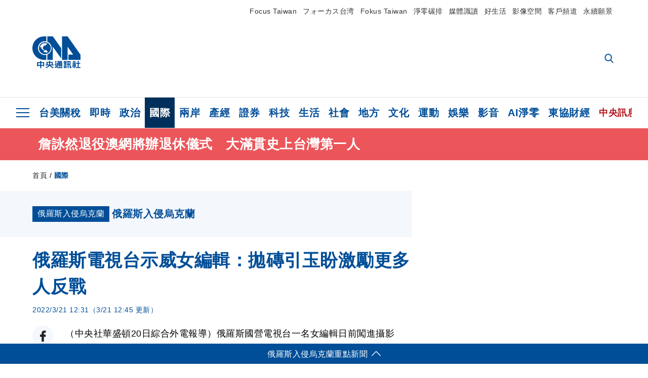

--- FILE ---
content_type: text/html; charset=utf-8
request_url: https://www.cna.com.tw/news/aopl/202203210113.aspx
body_size: 30155
content:
<!DOCTYPE html><html lang="zh-Hant-TW"><head><title>
	俄羅斯電視台示威女編輯：拋磚引玉盼激勵更多人反戰 | 國際 | 中央社 CNA
</title><meta name="description" content="俄羅斯國營電視台一名女編輯日前闖進攝影棚，在新聞直播時持標語抗議俄軍入侵烏克蘭，她今天呼籲其他俄國人站出來，一同反對這場「可怕的戰爭」。" />
<meta charset="utf-8" />
<meta name="viewport" content="width=device-width, initial-scale=1.0, maximum-scale=5.0" />
<meta http-equiv="X-UA-Compatible" content="IE=edge" />
<meta http-equiv="X-UA-Compatible" content="IE=11" />
<link href="https://www.cna.com.tw/news/aopl/202203210113.aspx" rel="canonical" />
<meta property="article:modified_time" content="2022-03-21T12:45:00+08:00" />
<meta property="article:published_time" content="2022-03-21T12:31:00+08:00" />
<link href="https://imgcdn.cna.com.tw/www/images/pic_fb.jpg" rel="image_src" type="image/jpeg" />
<meta property="author" content="中央通訊社" />
<link href="https://plus.google.com/102054703728087773572" rel="author" />
<link href="https://imgcdn.cna.com.tw/www/website/img/fav-icon.png?v=20260107v2" type="image/png" rel="icon" />
<meta property="og:url" content="https://www.cna.com.tw/news/aopl/202203210113.aspx" />
<meta property="og:title" content="俄羅斯電視台示威女編輯：拋磚引玉盼激勵更多人反戰 | 國際 | 中央社 CNA" />
<meta property="og:description" content="俄羅斯國營電視台一名女編輯日前闖進攝影棚，在新聞直播時持標語抗議俄軍入侵烏克蘭，她今天呼籲其他俄國人站出來，一同反對這場「可怕的戰爭」。" />
<meta property="og:image:height" content="1024" />
<meta property="og:image:width" content="1024" />
<meta property="og:image" content="https://imgcdn.cna.com.tw/www/images/pic_fb.jpg" />
<meta property="og:type" content="article" />
<meta property="og:site_name" content="中央社 CNA" />
<meta property="fb:admins" content="100000193024403" />
<meta property="fb:app_id" content="524202197752727" />
<meta property="fb:pages" content="214159925349838" />
<meta property="fb:pages" content="148395741852581" />
<meta property="article:author" content="https://www.facebook.com/cnanewstaiwan" />
<meta property="article:publisher" content="https://www.facebook.com/cnanewstaiwan" />
<meta property="twitter:card" content="summary_large_image" />
<meta property="twitter:title" content="俄羅斯電視台示威女編輯：拋磚引玉盼激勵更多人反戰 | 國際 | 中央社 CNA" />
<meta property="twitter:description" content="俄羅斯國營電視台一名女編輯日前闖進攝影棚，在新聞直播時持標語抗議俄軍入侵烏克蘭，她今天呼籲其他俄國人站出來，一同反對這場「可怕的戰爭」。" />
<meta property="twitter:image" content="https://imgcdn.cna.com.tw/www/images/pic_fb.jpg" />
<meta name="token" content="MTc2ODk3MzY4NC5HMjJSS3YvNGdHcjhMTm5sN1hOVG5tUkZoMGJlaFI4dE9KT0gxV2pJKzZJPQ==" />
<meta property="article:tag" content="奧斯雅尼可娃" />
<meta property="article:tag" content="陳怡君" />
<meta property="article:tag" content="俄羅斯" /><link rel="preconnect" href="https://imgcdn.cna.com.tw" /><link rel="preconnect" href="https://www.google.com.tw" /><link rel="preconnect" href="https://www.google-analytics.com" /><meta name="dailymotion-domain-verification" content="dmh18yyush7adi14v" /><script type='application/ld+json'>[{"@context":"https://schema.org","@type":"NewsArticle","headline":"俄羅斯電視台示威女編輯：拋磚引玉盼激勵更多人反戰","about":"俄羅斯國營電視台一名女編輯日前闖進攝影棚，在新聞直播時持標語抗議俄軍入侵烏克蘭，她今天呼籲其他俄國人站出來，一同反對這場「可怕的戰爭」。","url":"https://www.cna.com.tw/news/aopl/202203210113.aspx","mainEntityOfPage":"https://www.cna.com.tw/news/aopl/202203210113.aspx","articleBody":"（中央社華盛頓20日綜合外電報導）俄羅斯國營電視台一名女編輯日前闖進攝影棚，在新聞直播時持標語抗議俄軍入侵烏克蘭，她今天呼籲其他俄國人站出來，一同反對這場「可怕的戰爭」。法新社報導，俄羅斯國營電視台第一頻道（Channel One）編輯奧斯雅尼可娃（Marina Ovsyannikova）14日闖進晚間新聞播報攝影棚，手裡拿著一張寫著「不要戰爭」的海報。奧斯雅尼可娃當時隨即遭到逮捕，挨罰3萬盧布（約新台幣8000元），儘管後來獲釋，仍可能面臨進一步起訴，但她已拒絕法國的庇護提議。奧斯雅尼可娃今天向美國廣播公司新聞網（ABC News）政論節目「本週」（This Week）表示，她採取抗議的決定是「自發」的，且她對政府的不滿情緒多年來持續積累，許多同事都有這種感覺。她說：「我們國家頻道的宣傳變得愈來愈扭曲，施加在俄羅斯政治上的壓力不能讓我們事不關己。」奧斯雅尼可娃在莫斯科透過翻譯說：「當我與朋友和同事交談時，一直到最後一刻，每個人都無法相信會發生這場可怕的戰爭。」她表示，自己原本考慮參加公共廣場的示威活動，但看到示威者遭到逮捕並面臨牢獄之災。奧斯雅尼可娃說：「我決定或許可以做點別的，更有意義的事情…我可以向世人表明俄羅斯人反戰，我可以讓俄羅斯人民知道，這都是（政府）宣傳。」她還說，盼能「激勵一些人大聲反戰」。（譯者：陳怡君/核稿：李佩珊）1110321","articleSection":"國際","dateModified":"2022-03-21T12:45:00+08:00","datePublished":"2022-03-21T12:31:00+08:00","thumbnailUrl":"https://imgcdn.cna.com.tw/www/images/pic_fb.jpg","image":[{"@type":"ImageObject","caption":"中央社 CNA","url":"https://imgcdn.cna.com.tw/www/images/pic_fb.jpg"}],"author":{"@context":"https://schema.org","@type":"Organization","name":"中央通訊社 Central News Agency","description":"24小時報導國際、財經、科技、醫藥、生活、運動、教育、政治、影劇、社會、地方即時新聞的網站，並提供社群討論、分享功能。","url":"https://www.cna.com.tw","logo":{"@type":"ImageObject","caption":"Logo of Central News Agency","url":"https://imgcdn.cna.com.tw/www/website/img/footerinfo/logo/cnalogo_176x117.jpg"}},"publisher":{"@context":"https://schema.org","@type":"Organization","name":"中央通訊社 Central News Agency","description":"24小時報導國際、財經、科技、醫藥、生活、運動、教育、政治、影劇、社會、地方即時新聞的網站，並提供社群討論、分享功能。","url":"https://www.cna.com.tw","logo":{"@type":"ImageObject","caption":"Logo of Central News Agency","url":"https://imgcdn.cna.com.tw/www/website/img/footerinfo/logo/cnalogo_176x117.jpg"}},"keywords":["俄羅斯","陳怡君","奧斯雅尼可娃"]},{"@context":"https://schema.org","@type":"Organization","name":"中央通訊社 Central News Agency","description":"24小時報導國際、財經、科技、醫藥、生活、運動、教育、政治、影劇、社會、地方即時新聞的網站，並提供社群討論、分享功能。","url":"https://www.cna.com.tw","logo":{"@type":"ImageObject","caption":"Logo of Central News Agency","url":"https://imgcdn.cna.com.tw/www/website/img/footerinfo/logo/cnalogo_176x117.jpg"}},{"@context":"https://schema.org","@type":"SpeakableSpecification","value":["俄羅斯電視台示威女編輯：拋磚引玉盼激勵更多人反戰","俄羅斯國營電視台一名女編輯日前闖進攝影棚，在新聞直播時持標語抗議俄軍入侵烏克蘭，她今天呼籲其他俄國人站出來，一同反對這場「可怕的戰爭」。"],"xpath":["/html/head/title","/html/head/meta[@name='description']/@content"],"url":"https://www.cna.com.tw/news/aopl/202203210113.aspx"},{"@context":"https://schema.org","@type":"WebSite","name":"中央社 CNA","url":"https://www.cna.com.tw","potentialAction":{"@type":"SearchAction","target":{"@type":"EntryPoint","urlTemplate":"https://www.cna.com.tw/search/hysearchws.aspx?q={search_term_string}"},"query-input":"required name=search_term_string"}},{"@context":"https://schema.org","@type":"BreadcrumbList","itemListElement":[{"@type":"ListItem","position":1,"item":{"@type":"Thing","@id":"https://www.cna.com.tw","name":"中央社 CNA"}},{"@type":"ListItem","position":2,"item":{"@type":"Thing","@id":"https://www.cna.com.tw/list/aopl.aspx","name":"國際"}},{"@type":"ListItem","position":3,"item":{"@type":"Thing","@id":"https://www.cna.com.tw/news/aopl/202203210113.aspx","name":"俄羅斯電視台示威女編輯：拋磚引玉盼激勵更多人反戰[影]"}}]}]</script><style> .jsBlueBlock { display: none; } .jsInfiniteBread { display: none; } .hiddenCont { display: none; } </style><link href="https://imgcdn.cna.com.tw/www/website/bundle_css/detail.min.css?v=20260107v2" rel="stylesheet" type="text/css" /></head><body class=""><noscript><iframe src="https://www.googletagmanager.com/ns.html?id=GTM-WCLJ4Q5" sandbox="allow-scripts allow-same-origin" height="0" width="0" style="display: none; visibility: hidden"></iframe></noscript><svg style="display: none;" height="0" width="0"><symbol id="svg-search" viewBox="0 0 24 26" xmlns="http://www.w3.org/2000/svg"><path d="M23.6352 23.213L17.7187 17.0596C19.2405 15.2541 20.0746 12.9685 20.0735 10.6073C20.0735 5.07312 15.5709 0.570557 10.0367 0.570557C4.50256 0.570557 0 5.07312 0 10.6073C0 16.1414 4.50256 20.644 10.0367 20.644C12.1143 20.644 14.0942 20.0174 15.7869 18.8278L21.7483 25.0279C21.9974 25.2866 22.3326 25.4293 22.6917 25.4293C23.0317 25.4293 23.3541 25.2997 23.599 25.0641C23.8488 24.8232 23.993 24.493 23.9997 24.146C24.0065 23.799 23.8754 23.4635 23.6352 23.213ZM10.0367 3.18883C14.1273 3.18883 17.4552 6.51666 17.4552 10.6073C17.4552 14.6979 14.1273 18.0257 10.0367 18.0257C5.94611 18.0257 2.61828 14.6979 2.61828 10.6073C2.61828 6.51666 5.94611 3.18883 10.0367 3.18883Z" /></symbol><symbol id="svg-cross" viewBox="0 0 29 28" xmlns="http://www.w3.org/2000/svg"><path d="M28.0553 1.62285L26.4289 0L14.0276 12.3776L1.62638 0L0 1.62285L12.4013 14.0005L0 26.3772L1.62638 28L14.0276 15.6233L26.4289 28L28.0553 26.3772L15.6532 14.0005L28.0553 1.62285Z" /></symbol><symbol id="svg-dot" viewBox="0 0 10 10" xmlns="http://www.w3.org/2000/svg"><path d="M5.00017 0C2.2541 0 0 2.25444 0 4.99949C0 7.74659 2.2541 10 5.00017 10C7.74728 10 10 7.74659 10 4.99949C9.99966 2.25444 7.74728 0 5.00017 0Z" /></symbol><symbol id="svg-fb" viewBox="0 0 15 26" xmlns="http://www.w3.org/2000/svg"><path d="M13.5276 0.00540974L10.156 0C6.36807 0 3.92016 2.51147 3.92016 6.39863V9.34883H0.530154C0.237217 9.34883 0 9.58632 0 9.87926V14.1538C0 14.4467 0.237488 14.6839 0.530154 14.6839H3.92016V25.4698C3.92016 25.7628 4.15738 26 4.45032 26H8.87332C9.16626 26 9.40347 25.7625 9.40347 25.4698V14.6839H13.3672C13.6601 14.6839 13.8973 14.4467 13.8973 14.1538L13.899 9.87926C13.899 9.73861 13.843 9.6039 13.7437 9.50436C13.6444 9.40483 13.5092 9.34883 13.3685 9.34883H9.40347V6.84791C9.40347 5.64587 9.68992 5.03565 11.2558 5.03565L13.527 5.03484C13.8197 5.03484 14.0569 4.79735 14.0569 4.50469V0.535564C14.0569 0.243168 13.82 0.00595071 13.5276 0.00540974Z" /></symbol><symbol id="svg-arrow-l" viewBox="0 0 17 32" xmlns="http://www.w3.org/2000/svg"><path d="M0.326233 16.8C-0.108908 16.3586 -0.108908 15.6414 0.326233 15.2L14.985 0.331034C15.4202 -0.110345 16.1273 -0.110345 16.5624 0.331034C16.9976 0.772414 16.9976 1.48966 16.5624 1.93103L2.69231 16L16.5624 30.069C16.9976 30.5103 16.9976 31.2276 16.5624 31.669C16.3448 31.8897 16.0729 32 15.7737 32C15.4746 32 15.2026 31.8897 14.985 31.669L0.326233 16.8Z" /></symbol><symbol id="svg-arrow-r" viewBox="0 0 17 32" xmlns="http://www.w3.org/2000/svg"><path d="M16.6738 16.8C17.1089 16.3586 17.1089 15.6414 16.6738 15.2L2.01497 0.331034C1.57983 -0.110345 0.872728 -0.110345 0.437588 0.331034C0.00244713 0.772414 0.00244713 1.48966 0.437588 1.93103L14.3077 16L0.437588 30.069C0.00244713 30.5103 0.00244713 31.2276 0.437588 31.669C0.655157 31.8897 0.92712 32 1.22628 32C1.52544 32 1.7974 31.8897 2.01497 31.669L16.6738 16.8Z" /></symbol><symbol id="svg-logo" viewBox="0 0 95 63" xmlns="http://www.w3.org/2000/svg"><path d="M71.533 62.812H69.52V56.06H68.006V54.31H69.52V50.733H68.298V49.046H75.438C75.301 52.629 75.231 55.689 75.231 58.228C75.231 59.364 75.261 60.158 75.317 60.613C75.341 60.83 75.381 60.937 75.438 60.937C75.473 60.937 75.495 60.85 75.508 60.675C75.541 60.417 75.57 59.973 75.593 59.344L77.313 59.963C77.187 61.17 76.929 61.966 76.539 62.347C76.219 62.657 75.852 62.812 75.438 62.812C74.841 62.812 74.378 62.589 74.044 62.146C73.551 61.568 73.304 60.262 73.304 58.228C73.304 56.06 73.368 53.562 73.494 50.733H71.533V54.311H72.978V56.06H71.533V62.812ZM67.541 62.812H65.614V62.177H63.808V62.812H61.898V57.424H67.541V62.812ZM59.007 62.812H53.847C51.977 62.812 50.48 62.672 49.355 62.394C48.541 62.187 47.744 61.764 46.964 61.124C46.299 61.691 45.633 62.254 44.968 62.812C44.5601 62.184 44.1177 61.5791 43.643 61C44.366 60.752 45.083 60.49 45.793 60.21V56.48H43.918V54.76H47.79V59.886C48.5213 60.4619 49.4077 60.8066 50.336 60.876C51.07 61 52.854 61.063 55.687 61.063C57.339 61.063 58.738 60.963 59.885 60.768C59.517 61.377 59.225 62.058 59.007 62.812ZM11.435 59.204H9.37V50.981H15.357V48.488H17.422V50.981H23.34V59.204H21.293V58.166H17.423V62.812H15.357V58.166H11.434V59.204H11.435ZM83.628 62.75H81.786V53.46H79.31V51.772H86.053V53.459H83.628V62.75ZM40.202 50.408V55.858H42.009V57.609H36.073C36.543 58.229 37.145 58.776 37.88 59.249C38.889 59.932 40.242 60.458 41.94 60.83L40.821 62.75C39.101 62.275 37.627 61.547 36.4 60.566C35.4877 59.8726 34.7168 59.0107 34.129 58.027C33.7152 58.6209 33.2299 59.1617 32.684 59.637C31.227 60.907 29.404 61.944 27.213 62.75L26.163 61.186C28.503 60.318 30.235 59.354 31.359 58.29C31.589 58.073 31.789 57.846 31.962 57.61H26.163V55.859H27.815V50.409H32.907V48.427H35.041V50.408H40.202ZM95 62.486H85.623V60.706H89.478V54.264H86.518V52.452H89.478V48.488H91.542V52.452H94.57V54.264H91.542V60.706H95V62.486ZM79.568 54.311H81.358V56.602C81.358 57.739 81.258 58.776 81.061 59.715C80.899 60.572 80.673 61.268 80.384 61.805L78.861 60.768C79.091 60.17 79.269 59.514 79.396 58.802C79.51 58.089 79.568 57.356 79.568 56.602V54.311ZM63.808 60.566H65.614V59.08H63.808V60.566ZM50.749 60.318H48.874V51.772H52.09C51.6822 51.4257 51.2573 51.0999 50.817 50.796L51.729 50.238H49.079V48.675H59.007V49.913C58.0767 50.6263 57.0801 51.2489 56.031 51.772H59.059V58.337C59.059 59.617 58.325 60.257 56.857 60.257C56.478 60.257 56.042 60.241 55.549 60.21L55.222 58.522C55.7579 58.6493 56.3062 58.7168 56.857 58.723C57.087 58.723 57.2 58.475 57.2 57.98V57.903H54.861V60.148H53.021V57.903H50.749V60.318ZM86.053 60.21H84.264V54.372H86.054V60.21H86.053ZM67.128 56.866H62.156V55.178H67.128V56.866ZM50.749 56.416H53.02V55.626H50.75V56.416H50.749ZM11.435 56.416H15.358V52.716H11.435V56.416ZM54.861 56.416H57.201V55.626H54.861V56.416ZM17.423 56.416H21.293V52.716H17.423V56.416ZM29.879 55.859H32.821C32.878 55.591 32.907 55.322 32.907 55.054V52.158H29.88V55.858L29.879 55.859ZM35.041 52.159V55.054C35.041 55.344 35.017 55.611 34.971 55.859H38.154V52.159H35.041ZM67.18 54.698H62.225V53.01H67.18V54.698ZM45.588 51.415C46.43 51.8745 47.2153 52.431 47.928 53.073L46.603 54.496C45.8968 53.796 45.1181 53.1732 44.28 52.638L45.588 51.415ZM54.861 54.14H57.201V53.382H54.861V54.14ZM50.749 54.14H53.02V53.382H50.75V54.14H50.749ZM67.936 52.576H61.4V50.796H67.937V52.576H67.936ZM45.656 48.365C46.504 48.819 47.284 49.355 47.996 49.975L46.671 51.415C45.9693 50.7279 45.1897 50.1251 44.348 49.619L45.656 48.365ZM52.641 50.238C53.066 50.579 53.456 50.926 53.811 51.275C54.545 50.945 55.222 50.599 55.841 50.238H52.641ZM85.297 50.656H79.997V49H85.297V50.656ZM67.128 50.408H62.293V48.675H67.128V50.408ZM27.623 0.007V9.965C26.6302 9.73871 25.6153 9.62367 24.597 9.622C17.097 9.622 11.007 15.717 11.007 23.232C11.007 30.746 17.097 36.838 24.597 36.838C25.636 36.838 26.648 36.718 27.623 36.496V46.455H23.19C10.383 46.455 0 36.056 0 23.233C0 10.463 10.294 0.099 23.023 0.01V0.007H27.622H27.623ZM94.92 36.135V46.455H71.245V35.891H80.422L69.49 20.45V46.455H58.587V0H69.533L94.92 36.135ZM40.322 0L56.834 23.254V43.574L40.278 20.45V46.455H29.378V35.905C34.433 33.918 38.015 28.996 38.015 23.233C38.015 17.468 34.433 12.543 29.378 10.558V0H40.322ZM24.669 35.046C18.194 35.046 12.925 29.77 12.925 23.285C12.925 16.799 18.195 11.525 24.669 11.525C31.146 11.525 36.412 16.799 36.412 23.285C36.412 29.77 31.146 35.046 24.669 35.046ZM24.669 13.379C19.216 13.379 14.779 17.825 14.779 23.285C14.779 28.744 19.216 33.186 24.669 33.186C30.122 33.186 34.562 28.744 34.562 23.285C34.562 17.825 30.122 13.379 24.669 13.379Z" /><path d="M29.434 31.515C29.038 31.998 28.381 32.708 27.724 32.287C27.426 32.127 27.195 31.87 26.901 31.709C26.5668 31.4863 26.1813 31.3528 25.781 31.321C24.891 31.257 23.939 31.484 23.115 31.095C22.455 30.807 21.898 30.096 21.995 29.355C22.095 28.713 22.819 28.358 23.344 28.1C24.035 27.746 24.761 27.36 25.518 27.23C25.518 27.23 26.348 27.027 26.569 27.104C26.852 27.196 27.195 27.166 27.459 27.327C27.689 27.457 27.822 27.681 27.987 27.874C28.183 28.165 28.412 28.424 28.679 28.649C29.005 28.907 29.367 29.132 29.663 29.452C29.895 29.71 30.027 30.032 29.993 30.389C29.928 30.807 29.663 31.193 29.434 31.515ZM30.718 14.872L30.604 14.959C30.364 15.128 28.401 15.079 27.279 16.1C26.926 16.422 26.383 17.562 26.004 17.797C25.623 18.067 25.209 18.335 24.724 18.406C24.378 18.438 24.102 18.304 23.862 18.067C23.687 17.865 23.548 17.562 23.309 17.39C23.099 17.253 22.999 17.493 22.929 17.66C22.722 18.304 22.822 19.083 22.377 19.691C22.167 19.962 21.821 20.198 21.545 20.402C21.339 20.558 21.105 20.675 20.907 20.844C20.724 21 20.61 21.198 20.662 21.445C20.712 21.7 20.722 21.968 20.83 22.21C20.914 22.39 21.009 22.578 20.978 22.781C20.924 23.126 20.616 23.371 20.703 23.747C20.938 24.809 21.883 25.527 22.905 25.815C23.224 25.905 23.446 26.027 23.5 26.465C23.548 26.872 22.85 26.995 22.57 27.006C21.315 27.056 20.268 26.458 19.403 25.611C19.007 25.224 18.587 24.862 18.201 24.465C18.03 24.298 17.867 24.099 17.815 23.86C17.76 23.595 17.877 23.355 17.951 23.11C18.038 22.806 18.095 22.477 18.031 22.163C18.004 22.023 17.954 21.888 17.908 21.756C17.8705 21.6298 17.812 21.5108 17.735 21.404C17.6913 21.3535 17.6348 21.3158 17.5714 21.2949C17.508 21.2739 17.4401 21.2705 17.375 21.285C17.231 21.316 17.117 21.415 16.99 21.478C16.888 21.528 16.777 21.563 16.666 21.591C16.3929 21.6507 16.1131 21.6739 15.834 21.66C15.556 21.654 15.278 21.59 15.005 21.556C14.869 21.54 14.769 21.483 14.738 21.351C14.715 21.249 14.693 21.144 14.665 21.048L14.568 20.806C14.3575 21.6421 14.251 22.5009 14.251 23.363C14.251 29.115 18.924 33.796 24.669 33.796C30.416 33.796 35.089 29.116 35.089 23.363C35.089 19.867 33.361 16.767 30.718 14.873" /></symbol><symbol id="svg-logo-s" viewBox="0 0 95 47" xmlns="http://www.w3.org/2000/svg"><path d="M11.0883 22.776C11.0883 15.2839 17.082 9.29022 24.5741 9.29022C25.4732 9.29022 26.6719 9.29022 27.571 9.58991V0H23.0757C10.1893 0 0 10.1893 0 22.776C0 35.3628 10.489 45.5521 23.3754 45.5521H27.8707V35.6625C26.9716 35.9621 25.7729 35.9621 24.8738 35.9621C17.082 36.2618 11.0883 30.2681 11.0883 22.776Z" /><path d="M29.369 0V10.489C34.4637 12.5868 38.0599 17.3817 38.0599 23.0757C38.0599 28.7697 34.4637 33.5647 29.369 35.6625V46.1514H40.1577V20.6782L56.6403 43.4543V22.776L40.1577 0H29.369Z" /><path d="M69.8265 0H58.7382V45.5521H69.5268V20.0789L80.6151 35.3628H71.3249V45.5521H95V35.3628L69.8265 0Z" /><path d="M12.8865 22.7758C12.8865 29.0692 18.2808 34.4635 24.5742 34.4635C31.1672 34.4635 36.2619 29.3689 36.2619 22.7758C36.2619 16.4825 30.8675 11.0881 24.5742 11.0881C18.2808 11.3878 12.8865 16.4825 12.8865 22.7758ZM24.5742 13.1859C26.672 13.1859 28.4701 13.7853 29.9685 14.984C29.3691 14.984 27.8707 15.2837 26.9716 15.8831C26.672 16.1828 26.0726 17.3815 25.7729 17.6812C25.4732 17.9809 24.8739 18.2806 24.5742 18.2806C24.2745 18.2806 23.9748 18.2806 23.6751 17.9809C23.3754 17.6812 23.3754 17.3815 23.0757 17.3815C22.7761 17.3815 22.7761 17.3815 22.7761 17.6812C22.4764 18.2806 22.7761 19.1796 22.1767 19.779C21.877 20.0787 21.5773 20.3784 21.2776 20.3784C20.978 20.678 20.978 20.678 20.6783 20.678C20.3786 20.9777 20.3786 20.9777 20.3786 21.2774C20.3786 21.5771 20.3786 21.8768 20.6783 22.1765C20.6783 22.4761 20.978 22.4761 20.6783 22.7758C20.978 22.7758 20.6783 22.7758 20.6783 23.3752C20.978 24.2743 21.877 25.1733 22.7761 25.473C23.0757 25.473 23.3754 25.7727 23.3754 26.0724C23.3754 26.372 22.7761 26.6717 22.4764 26.6717C21.2776 26.6717 20.0789 26.0724 19.1798 25.1733C18.8802 24.8736 18.2808 24.5739 17.9811 23.9746C17.9811 23.9746 17.9811 23.6749 17.9811 23.3752C17.9811 23.0755 17.9811 22.7758 17.9811 22.7758C17.9811 22.4761 17.9811 22.1765 17.9811 21.8768V21.5771C17.9811 21.5771 17.9811 21.2774 17.6814 21.2774H17.3817C17.3817 21.2774 17.0821 21.2774 17.0821 21.5771H16.7824C16.4827 21.5771 16.183 21.5771 15.8833 21.5771C15.5836 21.5771 15.284 21.5771 14.9843 21.5771C15.8833 16.4825 19.7792 13.1859 24.5742 13.1859ZM29.3691 30.8673C29.0694 31.4667 28.1704 32.066 27.571 31.7664C27.2713 31.4667 26.9716 31.4667 26.672 31.167C26.3723 30.8673 26.0726 30.8673 25.4732 30.8673C24.5742 30.8673 23.6751 31.167 22.7761 30.5676C22.1767 30.2679 21.5773 29.6686 21.5773 28.7695C21.5773 28.1702 22.4764 27.8705 23.0757 27.5708C23.6751 27.2711 24.5742 26.9714 25.1735 26.6717C25.1735 26.6717 26.0726 26.372 26.3723 26.6717C26.672 26.6717 26.9716 26.6717 27.2713 26.9714C27.571 26.9714 27.571 27.2711 27.8707 27.5708C28.1704 27.8705 28.1704 28.1702 28.4701 28.4698C28.7698 28.7695 29.0694 29.0692 29.3691 29.3689C29.6688 29.6686 29.6688 29.9683 29.6688 30.2679C29.9685 30.2679 29.6688 30.5676 29.3691 30.8673Z" /></symbol><symbol id="svg-btn-fb" viewBox="0 0 13 22" xmlns="http://www.w3.org/2000/svg"><path d="M12.0166 0.257815L9.26663 0.253296C6.17718 0.253296 4.18064 2.35114 4.18064 5.59811V8.06243H1.41571C1.17678 8.06243 0.983307 8.26081 0.983307 8.5055V12.076C0.983307 12.3207 1.177 12.5189 1.41571 12.5189H4.18064V21.5284C4.18064 21.7731 4.37412 21.9712 4.61304 21.9712H8.22049C8.45941 21.9712 8.65289 21.7729 8.65289 21.5284V12.5189H11.8857C12.1247 12.5189 12.3181 12.3207 12.3181 12.076L12.3195 8.5055C12.3195 8.38801 12.2738 8.27549 12.1928 8.19235C12.1119 8.1092 12.0016 8.06243 11.8868 8.06243H8.65289V5.9734C8.65289 4.96932 8.88652 4.45961 10.1636 4.45961L12.0161 4.45893C12.2548 4.45893 12.4483 4.26055 12.4483 4.01609V0.700655C12.4483 0.456415 12.255 0.258267 12.0166 0.257815Z" /></symbol><symbol id="svg-btn-line" viewBox="0 0 23 23" xmlns="http://www.w3.org/2000/svg"><path d="M22.7243 9.77575C22.7243 4.74939 17.6764 0.650635 11.4851 0.650635C5.27224 0.650635 0.224304 4.74939 0.224304 9.77575C0.224304 14.2844 4.23677 18.0811 9.62986 18.793C9.9966 18.8793 10.4928 19.0303 10.6222 19.3539C10.7301 19.6343 10.6869 20.0874 10.6653 20.3678C10.6653 20.3678 10.5359 21.166 10.5143 21.3386C10.4712 21.619 10.2986 22.4603 11.4851 21.9426C12.6931 21.4464 17.9568 18.1243 20.3298 15.4061C21.9477 13.6156 22.7243 11.8036 22.7243 9.77575ZM7.51577 12.4723C7.51577 12.6017 7.40791 12.688 7.30005 12.688H4.12891C4.06419 12.688 4.02104 12.6665 3.9779 12.6233C3.93475 12.5802 3.91318 12.537 3.91318 12.4723V7.57537C3.91318 7.44594 4.02104 7.35965 4.12891 7.35965H4.92708C5.05652 7.35965 5.14281 7.46751 5.14281 7.57537V11.48H7.27847C7.40791 11.48 7.4942 11.5878 7.4942 11.6957V12.4723H7.51577ZM9.41414 12.4723C9.41414 12.6017 9.30628 12.688 9.19842 12.688H8.40024C8.2708 12.688 8.18452 12.5802 8.18452 12.4723V7.57537C8.18452 7.44594 8.29238 7.35965 8.40024 7.35965H9.19842C9.32785 7.35965 9.41414 7.46751 9.41414 7.57537V12.4723ZM14.8504 12.4723C14.8504 12.6017 14.7425 12.688 14.6347 12.688H13.8365C13.8149 12.688 13.7933 12.688 13.7718 12.688C13.7718 12.688 13.7718 12.688 13.7502 12.688C13.7502 12.688 13.7502 12.688 13.7286 12.688C13.707 12.6665 13.6855 12.6665 13.6639 12.6233L11.3988 9.56003V12.4723C11.3988 12.6017 11.2909 12.688 11.1831 12.688H10.3849C10.2555 12.688 10.1692 12.5802 10.1692 12.4723V7.57537C10.1692 7.44594 10.277 7.35965 10.3849 7.35965H11.1831C11.1831 7.35965 11.1831 7.35965 11.2046 7.35965C11.2046 7.35965 11.2046 7.35965 11.2262 7.35965C11.2262 7.35965 11.2262 7.35965 11.2478 7.35965C11.2478 7.35965 11.2478 7.35965 11.2694 7.35965C11.2694 7.35965 11.2694 7.35965 11.2909 7.35965C11.2909 7.35965 11.2909 7.35965 11.3125 7.35965C11.3125 7.35965 11.3125 7.35965 11.3341 7.35965C11.3341 7.35965 11.3341 7.35965 11.3557 7.35965C11.3557 7.35965 11.3557 7.35965 11.3772 7.38122L11.3988 7.40279L13.6423 10.4445V7.57537C13.6423 7.44594 13.7502 7.35965 13.8581 7.35965H14.6562C14.7857 7.35965 14.872 7.46751 14.872 7.57537V12.4723H14.8504ZM19.208 8.35198C19.208 8.48141 19.1001 8.5677 18.9923 8.5677H16.835V9.38745H18.9923C19.1217 9.38745 19.208 9.49531 19.208 9.60318V10.4014C19.208 10.5308 19.1001 10.6171 18.9923 10.6171H16.835V11.4368H18.9923C19.1217 11.4368 19.208 11.5447 19.208 11.6526V12.4507C19.208 12.5802 19.1001 12.6665 18.9923 12.6665H15.8211C15.7564 12.6665 15.7133 12.6449 15.6701 12.6017C15.627 12.5586 15.6054 12.5154 15.6054 12.4507V7.57537C15.6054 7.51065 15.627 7.46751 15.6701 7.42436C15.7133 7.38122 15.7564 7.35965 15.8211 7.35965H18.9923C19.1217 7.35965 19.208 7.46751 19.208 7.57537V8.35198Z" /></symbol><symbol id="svg-btn-copy" viewBox="0 0 19 19" xmlns="http://www.w3.org/2000/svg"><path d="M11.5307 7.59426C11.3096 7.3718 11.0644 7.17461 10.7997 7.00628C10.0985 6.55731 9.2834 6.31873 8.45082 6.31873C7.29523 6.31658 6.1866 6.77573 5.37091 7.59426L1.41369 11.5546C0.599376 12.3705 0.141691 13.4759 0.140962 14.6286C0.13943 17.034 2.08815 18.9853 4.4936 18.9868C5.6474 18.9908 6.75501 18.5339 7.57041 17.7175L10.837 14.4509C10.8963 14.3921 10.9295 14.3118 10.929 14.2283C10.928 14.0564 10.7879 13.918 10.6161 13.919H10.4917C9.80918 13.9214 9.13279 13.7903 8.50062 13.5332C8.38414 13.4853 8.25027 13.5123 8.16153 13.6016L5.8127 15.9536C5.08333 16.6829 3.9008 16.6829 3.17144 15.9536C2.44207 15.2242 2.44207 14.0417 3.17144 13.3123L7.14423 9.34265C7.87301 8.61478 9.05361 8.61478 9.78239 9.34265C10.2735 9.80489 11.0397 9.80489 11.5308 9.34265C11.7421 9.13116 11.8702 8.85066 11.8917 8.55244C11.9144 8.19607 11.7829 7.84706 11.5307 7.59426Z" /><path d="M17.5319 1.593C15.8309 -0.107986 13.0731 -0.107986 11.3721 1.593L8.10862 4.85334C8.01901 4.94339 7.99316 5.07883 8.04329 5.19557C8.09283 5.31263 8.20862 5.38777 8.33571 5.38533H8.45081C9.13249 5.38409 9.80778 5.51617 10.4388 5.77422C10.5552 5.82216 10.6891 5.79511 10.7778 5.70579L13.1204 3.36629C13.8498 2.63692 15.0323 2.63692 15.7617 3.36629C16.4911 4.09565 16.4911 5.27818 15.7617 6.00755L12.8435 8.92256L12.8186 8.95056L11.7982 9.96477C11.0695 10.6926 9.88887 10.6926 9.16008 9.96477C8.66893 9.50253 7.90282 9.50253 7.4117 9.96477C7.19905 10.1779 7.07082 10.4608 7.05081 10.7612C7.02806 11.1175 7.15949 11.4666 7.4117 11.7194C7.77179 12.081 8.19309 12.3759 8.6561 12.5905C8.72143 12.6216 8.78676 12.6465 8.85209 12.6745C8.91742 12.7025 8.98585 12.7242 9.05119 12.7491C9.11652 12.774 9.18495 12.7958 9.25028 12.8145L9.43384 12.8642C9.55827 12.8953 9.68274 12.9202 9.81026 12.942C9.96389 12.9648 10.1186 12.9794 10.2738 12.9855H10.5102L10.6969 12.9638C10.7653 12.9607 10.8369 12.9451 10.9178 12.9451H11.0236L11.2382 12.914L11.3378 12.8954L11.5182 12.858H11.5524C12.3166 12.6661 13.0144 12.2704 13.5715 11.7132L17.5318 7.75283C19.2329 6.05184 19.2329 3.29399 17.5319 1.593Z" /></symbol></svg><svg style="position: absolute;" width="0" height="0" viewBox="0 0 64 44" xmlns="http://www.w3.org/2000/svg" fill-rule="evenodd" clip-rule="evenodd" stroke-linejoin="round" stroke-miterlimit="1.414"><defs><clipPath id="svg-quote-up" clipPathUnits="objectBoundingBox" transform="scale(0.015625, 0.02272727273)"><path d="M14.05 15.99c7.68 0 14 6.32 14 14s-6.32 14-14 14-14-6.32-14-14l-.06-2c0-15.36 12.64-28 28-28v8a19.897 19.897 0 0 0-14.15 5.86 20.45 20.45 0 0 0-2 2.31c.731-.114 1.47-.171 2.21-.17zm36 0c7.68 0 14 6.32 14 14s-6.32 14-14 14-14-6.32-14-14l-.07-2c0-15.36 12.64-28 28-28v8a19.87 19.87 0 0 0-14.17 5.86 20.64 20.64 0 0 0-2 2.31 14.473 14.473 0 0 1 2.19-.17h.05z" fill-rule="nonzero" /></clipPath></defs></svg><svg style="position: absolute;" width="0" height="0" viewBox="0 0 64 64" xmlns="http://www.w3.org/2000/svg" fill-rule="evenodd" clip-rule="evenodd" stroke-linejoin="round" stroke-miterlimit="1.414"><defs><clipPath id="svg-quote-down" clipPathUnits="objectBoundingBox" transform="scale(0.015625, 0.015625)"><path d="M50 36.3c-7.7 0-14-6.3-14-14s6.3-14 14-14 14 6.3 14 14l.1 2c0 15.4-12.5 28-28 28v-8c5.3 0 10.4-2.1 14.1-5.9.7-.7 1.4-1.5 2-2.3-.8.2-1.5.2-2.2.2zm-36 0c-7.7 0-14-6.3-14-14s6.3-14 14-14 14 6.3 14 14l.1 2c0 15.4-12.5 28-28 28v-8c5.3 0 10.4-2.1 14.1-5.9.7-.7 1.4-1.5 2-2.3-.7.2-1.5.2-2.2.2z" fill="#004e98" fill-rule="nonzero" /></clipPath></defs></svg><div class="page"><div class="darkerBlock"><div class="searchCon"><input type="text" class="darkerInput" placeholder="搜尋近10年的中央社新聞"><a class="submit" href="javascript:"><svg fill="#fff" width="30" height="30.5" id="mySearch"><use href="#svg-search"></use></svg></a></div></div><div class="TopSection"><div class="fixedBottom"><div id="jsAudioCtrl"></div><div class="bottomNav" style="display: none"><div id="bottomNav__btn" class="bottomNav__btn"><p>俄羅斯入侵烏克蘭重點新聞</p><svg width="18" height="11" viewBox="0 0 18 11" fill="none" xmlns="http://www.w3.org/2000/svg"><path fill-rule="evenodd" clip-rule="evenodd" d="M8.51314 0.888258C8.577 0.824233 8.65287 0.773437 8.7364 0.738778C8.81992 0.704119 8.90946 0.686279 8.99989 0.686279C9.09032 0.686279 9.17986 0.704119 9.26339 0.738778C9.34691 0.773437 9.42278 0.824233 9.48664 0.888258L17.7366 9.13826C17.8657 9.26735 17.9383 9.44244 17.9383 9.62501C17.9383 9.80757 17.8657 9.98266 17.7366 10.1118C17.6075 10.2409 17.4325 10.3134 17.2499 10.3134C17.0673 10.3134 16.8922 10.2409 16.7631 10.1118L8.99989 2.34713L1.23664 10.1118C1.10755 10.2409 0.932459 10.3134 0.749892 10.3134C0.567325 10.3134 0.392236 10.2409 0.263142 10.1118C0.134048 9.98266 0.0615234 9.80757 0.0615234 9.62501C0.0615234 9.44244 0.134048 9.26735 0.263142 9.13826L8.51314 0.888258V0.888258Z" fill="white" /></svg></div><div class="bottomNav__wrapper"><div id="bottomNav__content" class="bottomNav__content"><div class="bottomNav__title"><a target="_blank" href="/topic/newstopic/3506.aspx"><span>俄羅斯入侵烏克蘭整理包</span><svg width="17" height="18" viewBox="0 0 18 19" fill="none" xmlns="http://www.w3.org/2000/svg"><path d="M9.49194 12.4895C8.84531 12.4895 8.23426 12.4895 7.59949 12.4895C7.59949 12.5901 7.59949 12.673 7.59949 12.7617C7.59949 13.8805 7.59949 14.9933 7.59949 16.1121C7.59949 17.367 6.7986 18.1602 5.53499 18.1602C4.35443 18.1602 3.17387 18.1602 1.99924 18.1602C0.812748 18.1602 0 17.3492 0 16.1653C0 13.4188 0 10.6781 0 7.93159C0 7.30414 0.225434 6.78916 0.705963 6.37481C2.90098 4.48063 5.08412 2.58053 7.26727 0.674513C8.02662 0.0115502 9.04108 -0.0358043 9.85382 0.680432C12.031 2.62197 14.2498 4.52206 16.4567 6.434C16.8897 6.80692 17.0974 7.27454 17.0974 7.83688C17.0974 10.6426 17.1033 13.4425 17.0974 16.2482C17.0974 17.3315 16.2609 18.1483 15.1693 18.1542C13.9354 18.1602 12.7073 18.1602 11.4734 18.1542C10.3225 18.1542 9.50381 17.3374 9.49788 16.1831C9.49194 15.0466 9.49788 13.9042 9.49788 12.7677C9.49194 12.6789 9.49194 12.5901 9.49194 12.4895ZM1.90432 16.2423C3.18573 16.2423 4.43748 16.2423 5.7011 16.2423C5.7011 16.1417 5.7011 16.0647 5.7011 15.9818C5.7011 14.8039 5.69517 13.626 5.7011 12.4539C5.70703 11.495 6.41893 10.69 7.37405 10.6071C8.04442 10.5479 8.72072 10.5775 9.39702 10.5775C10.5835 10.5775 11.3903 11.3944 11.3963 12.5723C11.3963 13.7207 11.3963 14.8631 11.3963 16.0114C11.3963 16.0884 11.3963 16.1653 11.3963 16.2364C12.6777 16.2364 13.9294 16.2364 15.193 16.2364C15.193 16.1594 15.193 16.1002 15.193 16.041C15.193 13.3655 15.193 10.6841 15.1871 8.00854C15.1871 7.90199 15.1159 7.76585 15.0388 7.69482C12.9387 5.85983 10.8267 4.02484 8.72072 2.19578C8.66733 2.14842 8.60801 2.10699 8.54868 2.06555C8.50122 2.10699 8.46563 2.13066 8.43003 2.16026C6.30028 4.013 4.17052 5.85983 2.04077 7.71849C1.96365 7.78952 1.91025 7.93159 1.91025 8.03814C1.90432 10.6959 1.90432 13.3478 1.90432 16.0055C1.90432 16.0884 1.90432 16.1594 1.90432 16.2423Z" fill="#315280" /></svg></a></div><div class="owl-carousel bottom-carousel owl-theme"><div class="bottomNav__item"><div class="bottomNav__subtopic">最新戰況</div><ul class="bottomNav__list"><li><a href="/news/aopl/202601170018.aspx?topic=3848">特派在現場／俄軍空襲重創烏克蘭能源　基輔民眾無電無暖撐過嚴寒</a></li><li><a href="/news/aopl/202601130152.aspx?topic=3848">俄飛彈密集轟炸烏克蘭兩大城　哈爾科夫4死6傷</a></li></ul><div class="bottomNav__othr"><a href="/topic/newstopic/3848.aspx">其他<span>5</span>則文章</a></div></div><div class="bottomNav__item"><div class="bottomNav__subtopic">和平協議談判</div><ul class="bottomNav__list"><li><a href="/news/aopl/202601163005.aspx?topic=4682">澤倫斯基：烏美談判若達共識　可望在瑞士簽署美國安保協議</a></li><li><a href="/news/aopl/202601140333.aspx?topic=4682">川普女婿及美特使擬會普丁　討論最新俄烏和平方案</a></li></ul><div class="bottomNav__othr"><a href="/topic/newstopic/4682.aspx">其他<span>5</span>則文章</a></div></div><div class="bottomNav__item"><div class="bottomNav__subtopic">國際反應</div><ul class="bottomNav__list"><li><a href="/news/aopl/202601080217.aspx?topic=3846">川普傳重擊俄國石油買家　印度恐面臨500%關稅</a></li><li><a href="/news/aopl/202601070008.aspx?topic=3846">35國出席巴黎峰會挺烏克蘭安全　義大利：不會派兵</a></li></ul><div class="bottomNav__othr"><a href="/topic/newstopic/3846.aspx">其他<span>5</span>則文章</a></div></div><div class="bottomNav__item"><div class="bottomNav__subtopic">分析</div><ul class="bottomNav__list"><li><a href="/news/aopl/202511150089.aspx?topic=3850">烏克蘭陷貪腐、戰場、資金3重危機　開戰以來最險峻冬季</a></li><li><a href="/news/aopl/202511110019.aspx?topic=3850">遭俄攻擊電力系統　烏能源業者：防禦力決定修復快慢</a></li></ul><div class="bottomNav__othr"><a href="/topic/newstopic/3850.aspx">其他<span>5</span>則文章</a></div></div><div class="bottomNav__item"><div class="bottomNav__subtopic">瓦格納兵變</div><ul class="bottomNav__list"><li><a href="/news/aopl/202306270133.aspx?topic=4252">瓦格納兵變後普丁軟硬兼施 為何俄國離不開傭兵、後續動向一次看</a></li><li><a href="/news/aopl/202306270011.aspx?topic=4252">德智庫：瓦格納反叛暴露普丁體制弱點 兵變隨時可能再發生</a></li></ul><div class="bottomNav__othr"><a href="/topic/newstopic/4252.aspx">其他<span>5</span>則文章</a></div></div><div class="bottomNav__item"><div class="bottomNav__subtopic">俄烏戰爭一週年</div><ul class="bottomNav__list"><li><a href="/news/aopl/202303010386.aspx?topic=4145">基輔：烏克蘭史上最艱難冬季「我們挺過了」</a></li><li><a href="/news/aopl/202302270195.aspx?topic=4145">烏克蘭走過物資搶購與斷電 戰爭週年經濟回穩</a></li></ul><div class="bottomNav__othr"><a href="/topic/newstopic/4145.aspx">其他<span>5</span>則文章</a></div></div><div class="bottomNav__item"><div class="bottomNav__subtopic">回顧戰火百日</div><ul class="bottomNav__list"><li><a href="/news/aopl/202206100026.aspx?topic=3898">前進烏克蘭側記》中央社記者見證民眾戰火下誓不屈服 採訪證一度被標成中國</a></li><li><a href="/news/aopl/202206090033.aspx?topic=3898">戰事促烏克蘭台灣深化往來 基輔北京戰略夥伴關係蒙陰影</a></li></ul><div class="bottomNav__othr"><a href="/topic/newstopic/3898.aspx">其他<span>5</span>則文章</a></div></div></div></div></div></div><div class="bottomNav__overlay"></div><div class="line-ad"><svg class="line-ad-close" width="12" height="12" viewBox="0 0 12 12" fill="none" xmlns="http://www.w3.org/2000/svg"><path d="M12 0.694137L11.3043 0L6 5.29422L0.695647 0L0 0.694137L5.30435 5.98839L0 11.2822L0.695647 11.9764L6 6.68251L11.3043 11.9764L12 11.2822L6.69527 5.98839L12 0.694137Z" fill="#232323" /></svg><picture><source srcset="https://imgcdn.cna.com.tw/www/website/img/line-ad-pc.jpg?v=20260107v2" media="(min-width: 577px)"><source srcset="https://imgcdn.cna.com.tw/www/website/img/line-ad-s.jpg?v=20260107v2" media="(max-width: 576px)"><img src="https://imgcdn.cna.com.tw/www/website/img/line-ad-s.jpg?v=20260107v2" alt="加入LINE官方帳號"></picture><a class="line-ad-link" href="https://lin.ee/ilN5e75" target="_blank" rel="noopener noreferrer">立刻加入 </a></div><div class="privacy-bar"><div class="">本網站使用相關技術提供更好的閱讀體驗，同時尊重使用者隱私，點這裡瞭解<a class="privacy-link" href="/about/privacy.aspx">中央社隱私聲明</a>。<span class="mb-br">當您關閉此視窗，代表您同意上述規範。</span></div><a class="closeBtn close-privacy" href="javascript:" aria-label="同意並關閉隱私權"><svg fill="#232323" width="14" height="14"><use href="#svg-cross"></use></svg></a></div><div class="language-bar"><div id="language-bar-en" class=""> Your browser does not appear to support Traditional Chinese. Would you like to go to CNA’s English website, <a class="lan-link" href="https://focustaiwan.tw?utm_source=cna.lang" rel="noopener" aria-label="Focus Taiwan">“Focus Taiwan”</a>? </div><div id="language-bar-ja" class=""> こちらのページは繁体字版です。日本語版<a class="lan-link" href="https://japan.focustaiwan.tw?utm_source=cna.lang" rel="noopener" aria-label="フォーカス台湾">「フォーカス台湾」</a>に移動しますか。 </div><a class="closeBtn close-language" href="javascript:" aria-label="關閉語言轉導"><svg fill="#232323" width="14" height="14"><use href="#svg-cross"></use></svg></a></div></div><div id="jsAppInfo" class="appInfo"><div class="appInfoIcon"><img width="24" height="24" src="https://imgcdn.cna.com.tw/www/website/img/icon-app.svg?v=20260107v2" alt="中央社一手新聞APP Icon"><span>中央社一手新聞APP</span></div><a class="appInfoBtn" href="#">下載</a></div><div class="nav"><div class="wrapper"><ul class=""><li><a href="https://focustaiwan.tw/" target="_blank" rel="noopener">Focus Taiwan</a></li><li><a href="https://japan.focustaiwan.tw/" target="_blank" rel="noopener">フォーカス台湾</a></li><li><a href="https://indonesia.focustaiwan.tw/" target="_blank" rel="noopener">Fokus Taiwan</a></li><li><a href="https://netzero.cna.com.tw/" target="_blank" rel="noopener">淨零碳排</a></li><li><a href="/topic/newstopic/4374.aspx" target="_blank" rel="noopener">媒體識讀</a></li><li><a href="https://howlife.cna.com.tw/" target="_blank" rel="noopener">好生活</a></li><li><a href="https://www.phototaiwan.com/" target="_blank" rel="noopener">影像空間</a></li><li><a href="https://service.cna.com.tw/" target="_blank" rel="noopener">客戶頻道</a></li><li><a href="/about/sustainability.aspx">永續願景</a></li></ul></div></div><div class="aboveHeader"><div class="wrapper"><div class="logo"><a href="/" aria-label="中央社首頁"><svg width="95" height="63"><use href="#svg-logo"></use></svg></a></div><div class="logoRightAD adslot jsADslot" id="div-gpt-ad-1536725168974-0" data-width="970" data-height="90" data-dfp="cna2018_all_pc_970x90_T" data-isinitview="Y"></div><div class="rightBtn"><div class="language"><div class="langroup"><a href="https://focustaiwan.tw/" target="_blank" rel="noopener">Focus Taiwan</a><a href="https://japan.focustaiwan.tw" target="_blank" rel="noopener">フォーカス台湾</a></div></div><div class="search"><a class="searchBtn submit" href="javascript:" aria-label="全文檢索"><svg fill="#004E98" width="18" height="18.5"><use href="#svg-search"></use></svg></a></div></div></div></div><div class="mobileHeader"><div class="menu-toggle toggleStyle"><span></span><span></span><span></span></div><div class="backHistory"><a class="backpage" href="javascript:"><svg fill="#004E98" width="10" height="18"><use href="#svg-arrow-l"></use></svg><span>上一頁</span></a></div><div class="logo"><a href="/" aria-label="中央社首頁"><svg fill="#004E98" width="56" height="28"><use href="#svg-logo-s"></use></svg></a></div><div class="search"><a class="searchBtn submit" href="javascript:" aria-label="全文檢索"><svg fill="#004E98" width="18" height="18.5"><use href="#svg-search"></use></svg></a></div></div><div class="darker"></div></div><header class="menu sticky"><div class="wrapper"><div class="fixed-logo"><a class="toIndex" href="/" aria-label="中央社首頁"><svg width="44" height="22"><use href="#svg-logo-s"></use></svg></a></div><ul class="main-menu-more-list"><li><a target="_blank" href="https://www.youtube.com/@CNA_Taiwan/streams">直播</a></li><li><a target="_self" href="/list/newstopic.aspx">新聞專題</a></li><li><a target="_self" href="/topic/newstopic/4374.aspx">媒體識讀</a></li><li><a target="_self" href="/topic/newstopic/4215.aspx">特派看世界</a></li><li><a target="_self" href="/topic/newstopic/4478.aspx">解釋性新聞</a></li><li><a target="_self" href="/topic/newstopic/4479.aspx">新聞圖表</a></li><li><a target="_self" href="/topic/newsworld.aspx">全球中央雜誌</a></li></ul><div class="sticky-over-hidden"><div class="sticky-over-scroll"><div class="main-menu-more"><div class="main-menu-more-btn"><span></span><span></span><span></span></div></div><ul class="main-menu"><li ><a class="first-level" href="/topic/newstopic/4704.aspx">台美關稅</a><div class="subBlock subHalf"><ul class="sub_menu"><li><a class="_ellipsis_simple" href="/news/afe/202601210128.aspx">連賢明：估川普任內台積電先進製程不到15%在美生產</a></li><li><a class="_ellipsis_simple" href="/news/afe/202601210101.aspx">232關稅最優惠待遇　聯嘉投控：台汽車零件業更健康</a></li><li><a class="_ellipsis_simple" href="/news/afe/202601210037.aspx">信保機制財源？葉俊顯：國發基金不會動台積電股票</a></li><li><a class="_ellipsis_simple" href="/news/afe/202601210013.aspx">美關稅持續影響　台織品業者：訂單下降但客戶仍在</a></li><li><a class="_ellipsis_simple" href="/news/aipl/202601200215.aspx">總統：台美關稅底定　政府930億特別預算續挺產業</a></li><li><a class="_ellipsis_simple" href="/news/aipl/202601200201.aspx">台美關稅談判底定　對各產業影響、2500億美元信保機制細節一次看</a></li><li><a class="_ellipsis_simple" href="/news/afe/202601200158.aspx">台美關稅底定　經長：工具機等9產業可擴大競爭優勢</a></li><li><a class="_ellipsis_simple" href="/news/aipl/202601200141.aspx">台美對等貿易協定將簽署　鄭麗君：爭取逾千項關稅豁免</a></li></ul></div></li><li ><a class="first-level" href="/list/aall.aspx">即時</a><div class="subBlock subHalf"><ul class="sub_menu"><li><a class="_ellipsis_simple" href="/news/acn/202601210123.aspx">中國學者：人口統計數據失真  中國生育率比韓國還低</a></li><li><a class="_ellipsis_simple" href="/news/afe/202601210130.aspx">完成環島電網最後一哩路  台電盼推動「蘇花安」共構</a></li><li><a class="_ellipsis_simple" href="/news/ahel/202601210129.aspx">6項藥品恐短缺  食藥署調查廠商通報是否違規</a></li><li><a class="_ellipsis_simple" href="/news/afe/202601210128.aspx">連賢明：估川普任內台積電先進製程不到15%在美生產</a></li><li><a class="_ellipsis_simple" href="/news/aopl/202601210127.aspx">韓國總理金民錫將訪美會范斯　談核潛艦與半導體關稅</a></li><li><a class="_ellipsis_simple" href="/news/aopl/202601210126.aspx">阿蘇直升機事故　失蹤台灣旅客家屬趕赴熊本</a></li><li><a class="_ellipsis_simple" href="/news/aloc/202601210125.aspx">停班課基準　基市建議山區雨量預測下修為200毫米</a></li><li><a class="_ellipsis_simple" href="/news/aloc/202601210124.aspx">每隻條紋獨一無二　北市動物園國際斑馬日教識圖</a></li></ul></div></li><li ><a class="first-level" href="/list/aipl.aspx">政治</a><div class="subBlock"><div class="leftPointBox"><a class="someBox" href="/news/aipl/202601210116.aspx"><div class="wrap"><picture><source media="(min-width: 1024px)" data-srcset="https://imgcdn.cna.com.tw/www/WebPhotos/400/20260121/1200x802_wmky_859820787224_202507090037000000.jpg 1x, https://imgcdn.cna.com.tw/www/WebPhotos/800/20260121/1200x802_wmky_859820787224_202507090037000000.jpg 2x"><img data-src="https://imgcdn.cna.com.tw/www/WebPhotos/400/20260121/1200x802_wmky_859820787224_202507090037000000.jpg" class="lazyload" alt="國防部公告115年志願教召　後備軍人可上網報名"></picture></div><div class="maTitle"><span class="_ellipsis_simple">國防部公告115年志願教召　後備軍人可上網報名</span></div></a></div><ul class="sub_menu menu1"><li><a class='menuUrl _ellipsis_both' data-innersptag='' data-menutext='阿蘇山直升機事故2台人失聯　駐處聯繫家屬提供協助' href='/news/aipl/202601210120.aspx' <span class='_ellipsis_default'>阿蘇山直升機事故2台人失聯　駐處聯繫家屬提供協助</span></a></li><li><a class='menuUrl _ellipsis_both' data-innersptag='' data-menutext='家長指幼兒園不當管教未懲處老師　新北：罰園方16萬' href='/news/aipl/202601210118.aspx' <span class='_ellipsis_default'>家長指幼兒園不當管教未懲處老師　新北：罰園方16萬</span></a></li><li><a class='menuUrl _ellipsis_both' data-innersptag='' data-menutext='綠委調監視器畫面質疑翻拍資料　黃國昌：搞政治鬥爭' href='/news/aipl/202601210107.aspx' <span class='_ellipsis_default'>綠委調監視器畫面質疑翻拍資料　黃國昌：搞政治鬥爭</span></a></li><li><a class='menuUrl _ellipsis_both' data-innersptag='' data-menutext='賴總統彈劾案首場審查會　朝野互控言詞交鋒' href='/news/aipl/202601210104.aspx' <span class='_ellipsis_default'>賴總統彈劾案首場審查會　朝野互控言詞交鋒</span></a></li></ul><ul class="sub_menu menu2"><li><a class='menuUrl _ellipsis_both' data-innersptag='' data-menutext='媒體指土石方可回填農地　綠：政府未放寬相關法令' href='/news/aipl/202601210061.aspx' <span class='_ellipsis_default'>媒體指土石方可回填農地　綠：政府未放寬相關法令</span></a></li><li><a class='menuUrl _ellipsis_both' data-innersptag='AI淨零' data-menutext='鄭麗君：院級平台結合公民力量　拚淨零轉型台灣模式' href='/news/aipl/202601210054.aspx' <span class='innerSPtag'>AI淨零／</span><span class='_ellipsis_newstopic'>鄭麗君：院級平台結合公民力量　拚淨零轉型台灣模式</span></a></li><li><a class='menuUrl _ellipsis_both' data-innersptag='' data-menutext='美眾議員提豪豬法案　將台灣定義為「北約+」國家、加速軍售流程' href='/news/aipl/202601210051.aspx' <span class='_ellipsis_default'>美眾議員提豪豬法案　將台灣定義為「北約+」國家、加速軍售流程</span></a></li><li><a class='menuUrl _ellipsis_both' data-innersptag='' data-menutext='6艘共艦4架次共機擾台　國軍嚴密監控應處' href='/news/aipl/202601210036.aspx' <span class='_ellipsis_default'>6艘共艦4架次共機擾台　國軍嚴密監控應處</span></a></li></ul></div></li><li class='active'><a class="first-level" href="/list/aopl.aspx">國際</a><div class="subBlock"><div class="leftPointBox"><a class="someBox" href="/news/aopl/202601213003.aspx"><div class="wrap"><picture><source media="(min-width: 1024px)" data-srcset="https://imgcdn.cna.com.tw/www/WebPhotos/400/20260121/1200x879_wmky_126751508018_0.jpg 1x, https://imgcdn.cna.com.tw/www/WebPhotos/800/20260121/1200x879_wmky_126751508018_0.jpg 2x"><img data-src="https://imgcdn.cna.com.tw/www/WebPhotos/400/20260121/1200x879_wmky_126751508018_0.jpg" class="lazyload" alt="拚重啟AI晶片關鍵市場　傳黃仁勳1月底訪中國"></picture></div><div class="maTitle"><span class="_ellipsis_simple">拚重啟AI晶片關鍵市場　傳黃仁勳1月底訪中國</span></div></a></div><ul class="sub_menu menu1"><li><a class='menuUrl _ellipsis_both' data-innersptag='' data-menutext='韓國總理金民錫將訪美會范斯　談核潛艦與半導體關稅' href='/news/aopl/202601210127.aspx' <span class='_ellipsis_default'>韓國總理金民錫將訪美會范斯　談核潛艦與半導體關稅</span></a></li><li><a class='menuUrl _ellipsis_both' data-innersptag='' data-menutext='阿蘇直升機事故　失蹤台灣旅客家屬趕赴熊本' href='/news/aopl/202601210126.aspx' <span class='_ellipsis_default'>阿蘇直升機事故　失蹤台灣旅客家屬趕赴熊本</span></a></li><li><a class='menuUrl _ellipsis_both' data-innersptag='' data-menutext='南韓總統：北韓每年生產核材料足以製造20枚核彈' href='/news/aopl/202601210121.aspx' <span class='_ellipsis_default'>南韓總統：北韓每年生產核材料足以製造20枚核彈</span></a></li><li><a class='menuUrl _ellipsis_both' data-innersptag='' data-menutext='川普搭空軍一號飛往瑞士　 途中因電力問題返航' href='/news/aopl/202601210117.aspx' <span class='_ellipsis_default'>川普搭空軍一號飛往瑞士　 途中因電力問題返航</span></a></li></ul><ul class="sub_menu menu2"><li><a class='menuUrl _ellipsis_both' data-innersptag='' data-menutext='美貿易代表：美中可能4月川習會前再次貿易談判' href='/news/aopl/202601213004.aspx' <span class='_ellipsis_default'>美貿易代表：美中可能4月川習會前再次貿易談判</span></a></li><li><a class='menuUrl _ellipsis_both' data-innersptag='' data-menutext='川普開除聯準會理事庫克案　美最高法院開庭審理' href='/news/aopl/202601210114.aspx' <span class='_ellipsis_default'>川普開除聯準會理事庫克案　美最高法院開庭審理</span></a></li><li><a class='menuUrl _ellipsis_both' data-innersptag='' data-menutext='金正恩出席溫泉設施竣工典禮　與泡湯民眾話家常' href='/news/aopl/202601210112.aspx' <span class='_ellipsis_default'>金正恩出席溫泉設施竣工典禮　與泡湯民眾話家常</span></a></li><li><a class='menuUrl _ellipsis_both' data-innersptag='' data-menutext='日本近畿大雪警戒　高速公路可能預防性封閉' href='/news/aopl/202601210099.aspx' <span class='_ellipsis_default'>日本近畿大雪警戒　高速公路可能預防性封閉</span></a></li></ul></div></li><li ><a class="first-level" href="/list/acn.aspx">兩岸</a><div class="subBlock"><div class="leftPointBox"><a class="someBox" href="/news/acn/202601210123.aspx"><div class="wrap"><picture><source media="(min-width: 1024px)" data-srcset="https://imgcdn.cna.com.tw/www/webphotos/WebCover/420/20260121/1248x936_7440187148.jpg 1x, https://imgcdn.cna.com.tw/www/webphotos/WebCover/800/20260121/1248x936_7440187148.jpg 2x"><img data-src="https://imgcdn.cna.com.tw/www/webphotos/WebCover/420/20260121/1248x936_7440187148.jpg" class="lazyload" alt="中國學者：人口統計數據失真  中國生育率比韓國還低"></picture></div><div class="maTitle"><span class="_ellipsis_simple">中國學者：人口統計數據失真  中國生育率比韓國還低</span></div></a></div><ul class="sub_menu menu1"><li><a class='menuUrl _ellipsis_both' data-innersptag='' data-menutext='國共論壇傳1月底登場  國台辦重申舊調' href='/news/acn/202601210098.aspx' <span class='_ellipsis_default'>國共論壇傳1月底登場  國台辦重申舊調</span></a></li><li><a class='menuUrl _ellipsis_both' data-innersptag='' data-menutext='中國力求擴內需　專家：提高居民收入擴大有效投資' href='/news/acn/202601210095.aspx' <span class='_ellipsis_default'>中國力求擴內需　專家：提高居民收入擴大有效投資</span></a></li><li><a class='menuUrl _ellipsis_both' data-innersptag='' data-menutext='歐盟擬逐步淘汰高風險供應商  華為：違反法律原則' href='/news/acn/202601210089.aspx' <span class='_ellipsis_default'>歐盟擬逐步淘汰高風險供應商  華為：違反法律原則</span></a></li><li><a class='menuUrl _ellipsis_both' data-innersptag='' data-menutext='林宸佑涉國安法遭羈押　國台辦宣稱是打壓' href='/news/acn/202601210073.aspx' <span class='_ellipsis_default'>林宸佑涉國安法遭羈押　國台辦宣稱是打壓</span></a></li></ul><ul class="sub_menu menu2"><li><a class='menuUrl _ellipsis_both' data-innersptag='' data-menutext='廣州市長發表工作報告 提出守護好粵語' href='/news/acn/202601210049.aspx' <span class='_ellipsis_default'>廣州市長發表工作報告 提出守護好粵語</span></a></li><li><a class='menuUrl _ellipsis_both' data-innersptag='' data-menutext='何立峰達沃斯致辭：極少數國家不應有基於私利的特權' href='/news/acn/202601210042.aspx' <span class='_ellipsis_default'>何立峰達沃斯致辭：極少數國家不應有基於私利的特權</span></a></li><li><a class='menuUrl _ellipsis_both' data-innersptag='' data-menutext='提振投資  中國推出2.3兆元民間投資專項擔保計劃' href='/news/acn/202601200330.aspx' <span class='_ellipsis_default'>提振投資  中國推出2.3兆元民間投資專項擔保計劃</span></a></li><li><a class='menuUrl _ellipsis_both' data-innersptag='' data-menutext='中國擴大消費  北大學者：要擺脫奢侈品恐懼症' href='/news/acn/202601200329.aspx' <span class='_ellipsis_default'>中國擴大消費  北大學者：要擺脫奢侈品恐懼症</span></a></li></ul></div></li><li ><a class="first-level" href="/list/aie.aspx">產經</a><div class="subBlock"><div class="leftPointBox"><a class="someBox" href="/news/afe/202601210101.aspx"><div class="wrap"><picture><source media="(min-width: 1024px)" data-srcset="https://imgcdn.cna.com.tw/www/WebPhotos/400/20260121/1365x768_wmkn_0_C20260121000030.jpg 1x, https://imgcdn.cna.com.tw/www/WebPhotos/800/20260121/1365x768_wmkn_0_C20260121000030.jpg 2x"><img data-src="https://imgcdn.cna.com.tw/www/WebPhotos/400/20260121/1365x768_wmkn_0_C20260121000030.jpg" class="lazyload" alt="232關稅最優惠待遇　聯嘉投控：台汽車零件業更健康"></picture></div><div class="maTitle"><span class="_ellipsis_simple">232關稅最優惠待遇　聯嘉投控：台汽車零件業更健康</span></div></a></div><ul class="sub_menu menu1"><li><a class='menuUrl _ellipsis_both' data-innersptag='' data-menutext='完成環島電網最後一哩路  台電盼推動「蘇花安」共構' href='/news/afe/202601210130.aspx' <span class='_ellipsis_default'>完成環島電網最後一哩路  台電盼推動「蘇花安」共構</span></a></li><li><a class='menuUrl _ellipsis_both' data-innersptag='' data-menutext='連賢明：估川普任內台積電先進製程不到15%在美生產' href='/news/afe/202601210128.aspx' <span class='_ellipsis_default'>連賢明：估川普任內台積電先進製程不到15%在美生產</span></a></li><li><a class='menuUrl _ellipsis_both' data-innersptag='' data-menutext='新台幣午盤貶5.2分　暫收31.66元' href='/news/afe/202601210100.aspx' <span class='_ellipsis_default'>新台幣午盤貶5.2分　暫收31.66元</span></a></li><li><a class='menuUrl _ellipsis_both' data-innersptag='' data-menutext='車美仕今年擴增大型商用車品　深化海外市場經營' href='/news/afe/202601210076.aspx' <span class='_ellipsis_default'>車美仕今年擴增大型商用車品　深化海外市場經營</span></a></li></ul><ul class="sub_menu menu2"><li><a class='menuUrl _ellipsis_both' data-innersptag='' data-menutext='馬年添財氣　銀行贈發財水開運小物迎新春' href='/news/afe/202601210070.aspx' <span class='_ellipsis_default'>馬年添財氣　銀行贈發財水開運小物迎新春</span></a></li><li><a class='menuUrl _ellipsis_both' data-innersptag='' data-menutext='合勤控推工業級WiFi 7　加速企業轉型工業4.0' href='/news/afe/202601210056.aspx' <span class='_ellipsis_default'>合勤控推工業級WiFi 7　加速企業轉型工業4.0</span></a></li><li><a class='menuUrl _ellipsis_both' data-innersptag='' data-menutext='威剛與清大產學合作　推永續及氣候變遷研究和應用' href='/news/afe/202601210050.aspx' <span class='_ellipsis_default'>威剛與清大產學合作　推永續及氣候變遷研究和應用</span></a></li><li><a class='menuUrl _ellipsis_both' data-innersptag='' data-menutext='信保機制財源？葉俊顯：國發基金不會動台積電股票' href='/news/afe/202601210037.aspx' <span class='_ellipsis_default'>信保機制財源？葉俊顯：國發基金不會動台積電股票</span></a></li></ul></div></li><li ><a class="first-level" href="/list/asc.aspx">證券</a><div class="subBlock"><div class="leftPointBox"><a class="someBox" href="/news/afe/202601210060.aspx"><div class="wrap"><picture><source media="(min-width: 1024px)" data-srcset="https://imgcdn.cna.com.tw/www/WebPhotos/400/20260121/1200x800_wmky_181151159730_202601200030000000.jpg 1x, https://imgcdn.cna.com.tw/www/WebPhotos/800/20260121/1200x800_wmky_181151159730_202601200030000000.jpg 2x"><img data-src="https://imgcdn.cna.com.tw/www/WebPhotos/400/20260121/1200x800_wmky_181151159730_202601200030000000.jpg" class="lazyload" alt="美股重挫拖累　台股盤中下跌近300點回測5日線"></picture></div><div class="maTitle"><span class="_ellipsis_simple">美股重挫拖累　台股盤中下跌近300點回測5日線</span></div></a></div><ul class="sub_menu menu1"><li><a class='menuUrl _ellipsis_both' data-innersptag='' data-menutext='8年1.25兆國防預算題材　長榮航太、龍德造船漲停' href='/news/afe/202601210096.aspx' <span class='_ellipsis_default'>8年1.25兆國防預算題材　長榮航太、龍德造船漲停</span></a></li><li><a class='menuUrl _ellipsis_both' data-innersptag='' data-menutext='安國估2026年營收有望倍增　挖礦和伺服器專案挹注' href='/news/afe/202601210053.aspx' <span class='_ellipsis_default'>安國估2026年營收有望倍增　挖礦和伺服器專案挹注</span></a></li><li><a class='menuUrl _ellipsis_both' data-innersptag='' data-menutext='台積電挫35元　台股早盤開低下跌逾300點' href='/news/afe/202601210033.aspx' <span class='_ellipsis_default'>台積電挫35元　台股早盤開低下跌逾300點</span></a></li><li><a class='menuUrl _ellipsis_both' data-innersptag='' data-menutext='台股開盤跌10.85點' href='/news/afe/202601210030.aspx' <span class='_ellipsis_default'>台股開盤跌10.85點</span></a></li></ul><ul class="sub_menu menu2"><li><a class='menuUrl _ellipsis_both' data-innersptag='' data-menutext='美股重跌台指期夜盤挫437點　投顧：震盪風險上升' href='/news/afe/202601210024.aspx' <span class='_ellipsis_default'>美股重跌台指期夜盤挫437點　投顧：震盪風險上升</span></a></li><li><a class='menuUrl _ellipsis_both' data-innersptag='' data-menutext='美歐貿易緊張升溫　美股收黑道瓊重挫近900點' href='/news/afe/202601210011.aspx' <span class='_ellipsis_default'>美歐貿易緊張升溫　美股收黑道瓊重挫近900點</span></a></li><li><a class='menuUrl _ellipsis_both' data-innersptag='' data-menutext='美歐貿易戰疑慮續升　歐股收盤盡墨' href='/news/afe/202601210003.aspx' <span class='_ellipsis_default'>美歐貿易戰疑慮續升　歐股收盤盡墨</span></a></li><li><a class='menuUrl _ellipsis_both' data-innersptag='' data-menutext='川普欲奪格陵蘭恐掀美歐關稅戰　美股開低道瓊跌逾600點' href='/news/afe/202601200382.aspx' <span class='_ellipsis_default'>川普欲奪格陵蘭恐掀美歐關稅戰　美股開低道瓊跌逾600點</span></a></li></ul></div></li><li ><a class="first-level" href="/list/ait.aspx">科技</a><div class="subBlock"><div class="leftPointBox"><a class="someBox" href="/news/ait/202601180060.aspx"><div class="wrap"><picture><source media="(min-width: 1024px)" data-srcset="https://imgcdn.cna.com.tw/www/webphotos/WebCover/420/20260118/1999x1498_864950059014.jpg 1x, https://imgcdn.cna.com.tw/www/webphotos/WebCover/800/20260118/1999x1498_864950059014.jpg 2x"><img data-src="https://imgcdn.cna.com.tw/www/webphotos/WebCover/420/20260118/1999x1498_864950059014.jpg" class="lazyload" alt="AI用戶跳槽潮？Gemini、ChatGPT對決4大問答"></picture></div><div class="maTitle"><span class="_ellipsis_simple">AI用戶跳槽潮？Gemini、ChatGPT對決4大問答</span></div></a></div><ul class="sub_menu menu1"><li><a class='menuUrl _ellipsis_both' data-innersptag='' data-menutext='美鬆綁AI晶片銷往中國　Anthropic執行長批就像賣核武給北韓' href='/news/ait/202601213002.aspx' <span class='_ellipsis_default'>美鬆綁AI晶片銷往中國　Anthropic執行長批就像賣核武給北韓</span></a></li><li><a class='menuUrl _ellipsis_both' data-innersptag='' data-menutext='非法賭場廣告流竄　英博弈委員會指Meta視若無睹' href='/news/ait/202601200192.aspx' <span class='_ellipsis_default'>非法賭場廣告流竄　英博弈委員會指Meta視若無睹</span></a></li><li><a class='menuUrl _ellipsis_both' data-innersptag='' data-menutext='靈活叼起刷子刷身止癢　牛可能比想像更聰明' href='/news/ait/202601200100.aspx' <span class='_ellipsis_default'>靈活叼起刷子刷身止癢　牛可能比想像更聰明</span></a></li><li><a class='menuUrl _ellipsis_both' data-innersptag='' data-menutext='中國一天兩起火箭發射失利' href='/news/ait/202601170127.aspx' <span class='_ellipsis_default'>中國一天兩起火箭發射失利</span></a></li></ul><ul class="sub_menu menu2"><li><a class='menuUrl _ellipsis_both' data-innersptag='' data-menutext='研究：暴龍長到最大體型要花40年　比原先認為多15年' href='/news/ait/202601160310.aspx' <span class='_ellipsis_default'>研究：暴龍長到最大體型要花40年　比原先認為多15年</span></a></li><li><a class='menuUrl _ellipsis_both' data-innersptag='' data-menutext='記憶體供應吃緊　美議員：輝達晶片銷中恐受限' href='/news/ait/202601163002.aspx' <span class='_ellipsis_default'>記憶體供應吃緊　美議員：輝達晶片銷中恐受限</span></a></li><li><a class='menuUrl _ellipsis_both' data-innersptag='' data-menutext='Google：美國輸電系統　已成資料中心併網最大挑戰' href='/news/ait/202601160059.aspx' <span class='_ellipsis_default'>Google：美國輸電系統　已成資料中心併網最大挑戰</span></a></li><li><a class='menuUrl _ellipsis_both' data-innersptag='' data-menutext='美AI供應鏈聯盟添新成員　阿聯簽署印度下月加入' href='/news/ait/202601150136.aspx' <span class='_ellipsis_default'>美AI供應鏈聯盟添新成員　阿聯簽署印度下月加入</span></a></li></ul></div></li><li ><a class="first-level" href="/list/ahel.aspx">生活</a><div class="subBlock"><div class="leftPointBox"><a class="someBox" href="/news/ahel/202601210110.aspx"><div class="wrap"><picture><source media="(min-width: 1024px)" data-srcset="https://imgcdn.cna.com.tw/www/WebPhotos/400/20260121/1153x768_wmkn_0_C20260121000044.jpg 1x, https://imgcdn.cna.com.tw/www/WebPhotos/800/20260121/1153x768_wmkn_0_C20260121000044.jpg 2x"><img data-src="https://imgcdn.cna.com.tw/www/WebPhotos/400/20260121/1153x768_wmkn_0_C20260121000044.jpg" class="lazyload" alt="青年社區參與行動徵件到3/5 最高可獲35萬行動金"></picture></div><div class="maTitle"><span class="_ellipsis_simple">青年社區參與行動徵件到3/5 最高可獲35萬行動金</span></div></a></div><ul class="sub_menu menu1"><li><a class='menuUrl _ellipsis_both' data-innersptag='' data-menutext='6項藥品恐短缺  食藥署調查廠商通報是否違規' href='/news/ahel/202601210129.aspx' <span class='_ellipsis_default'>6項藥品恐短缺  食藥署調查廠商通報是否違規</span></a></li><li><a class='menuUrl _ellipsis_both' data-innersptag='' data-menutext='114年落水魚鷹獲救繫環野放　鳥友拍到捕魚英姿重現' href='/news/ahel/202601210105.aspx' <span class='_ellipsis_default'>114年落水魚鷹獲救繫環野放　鳥友拍到捕魚英姿重現</span></a></li><li><a class='menuUrl _ellipsis_both' data-innersptag='' data-menutext='台南男子心臟衰竭開胸難  微創完成複雜瓣膜置換' href='/news/ahel/202601210102.aspx' <span class='_ellipsis_default'>台南男子心臟衰竭開胸難  微創完成複雜瓣膜置換</span></a></li><li><a class='menuUrl _ellipsis_both' data-innersptag='' data-menutext='暖暖包放胸口9小時致脫皮　醫師：低溫燙傷冬天常見' href='/news/ahel/202601210077.aspx' <span class='_ellipsis_default'>暖暖包放胸口9小時致脫皮　醫師：低溫燙傷冬天常見</span></a></li></ul><ul class="sub_menu menu2"><li><a class='menuUrl _ellipsis_both' data-innersptag='AI淨零' data-menutext='蔬菜生產碳盤查　冷藏庫冷媒外洩成淨零隱形殺手' href='/news/ahel/202601210075.aspx' <span class='innerSPtag'>AI淨零／</span><span class='_ellipsis_newstopic'>蔬菜生產碳盤查　冷藏庫冷媒外洩成淨零隱形殺手</span></a></li><li><a class='menuUrl _ellipsis_both' data-innersptag='' data-menutext='台北車站22日下午2時防範無差別攻擊演習　周邊發細胞簡訊' href='/news/ahel/202601210071.aspx' <span class='_ellipsis_default'>台北車站22日下午2時防範無差別攻擊演習　周邊發細胞簡訊</span></a></li><li><a class='menuUrl _ellipsis_both' data-innersptag='' data-menutext='旅客日本環球遺失玩偶發文後尋獲　Threads被封台灣人大型聊天群組' href='/news/ahel/202601215002.aspx' <span class='_ellipsis_default'>旅客日本環球遺失玩偶發文後尋獲　Threads被封台灣人大型聊天群組</span></a></li><li><a class='menuUrl _ellipsis_both' data-innersptag='' data-menutext='海洋富士號首泊安平 黃偉哲盼旅客體驗台日歷史連結' href='/news/ahel/202601210064.aspx' <span class='_ellipsis_default'>海洋富士號首泊安平 黃偉哲盼旅客體驗台日歷史連結</span></a></li></ul></div></li><li ><a class="first-level" href="/list/asoc.aspx">社會</a><div class="subBlock"><div class="leftPointBox"><a class="someBox" href="/news/asoc/202601210066.aspx"><div class="wrap"><picture><source media="(min-width: 1024px)" data-srcset="https://imgcdn.cna.com.tw/www/WebPhotos/400/20260121/1365x768_wmkn_0_C20260121003002.jpg 1x, https://imgcdn.cna.com.tw/www/WebPhotos/800/20260121/1365x768_wmkn_0_C20260121003002.jpg 2x"><img data-src="https://imgcdn.cna.com.tw/www/WebPhotos/400/20260121/1365x768_wmkn_0_C20260121003002.jpg" class="lazyload" alt="車輛遭拖吊　駕駛趁隙上車裝睡罪加一等"></picture></div><div class="maTitle"><span class="_ellipsis_simple">車輛遭拖吊　駕駛趁隙上車裝睡罪加一等</span></div></a></div><ul class="sub_menu menu1"><li><a class='menuUrl _ellipsis_both' data-innersptag='' data-menutext='赴彰檢洽公突倒地無生命徵象　急救挽回一命' href='/news/asoc/202601210122.aspx' <span class='_ellipsis_default'>赴彰檢洽公突倒地無生命徵象　急救挽回一命</span></a></li><li><a class='menuUrl _ellipsis_both' data-innersptag='' data-menutext='拔智齒失敗嘴角潰瘍求償20萬 雄院判牙醫無過失免賠' href='/news/asoc/202601210115.aspx' <span class='_ellipsis_default'>拔智齒失敗嘴角潰瘍求償20萬 雄院判牙醫無過失免賠</span></a></li><li><a class='menuUrl _ellipsis_both' data-innersptag='' data-menutext='114年遊合歡山疲勞駕駛車禍釀10死　南投警籲勿夜衝' href='/news/asoc/202601210094.aspx' <span class='_ellipsis_default'>114年遊合歡山疲勞駕駛車禍釀10死　南投警籲勿夜衝</span></a></li><li><a class='menuUrl _ellipsis_both' data-innersptag='' data-menutext='國3大甲段汽車閃動物屍體致追撞  貨物散落一地' href='/news/asoc/202601210048.aspx' <span class='_ellipsis_default'>國3大甲段汽車閃動物屍體致追撞  貨物散落一地</span></a></li></ul><ul class="sub_menu menu2"><li><a class='menuUrl _ellipsis_both' data-innersptag='' data-menutext='涉闖台鐵台中廢棄車輛暫存區竊電纜銅管　3人收押' href='/news/asoc/202601210043.aspx' <span class='_ellipsis_default'>涉闖台鐵台中廢棄車輛暫存區竊電纜銅管　3人收押</span></a></li><li><a class='menuUrl _ellipsis_both' data-innersptag='' data-menutext='警涉開假罰單圖利業者遭起訴　新北警方：停職處分' href='/news/asoc/202601200381.aspx' <span class='_ellipsis_default'>警涉開假罰單圖利業者遭起訴　新北警方：停職處分</span></a></li><li><a class='menuUrl _ellipsis_both' data-innersptag='' data-menutext='曾聲請搜索林宸佑遭駁回　北檢：法院認無管轄權' href='/news/asoc/202601200380.aspx' <span class='_ellipsis_default'>曾聲請搜索林宸佑遭駁回　北檢：法院認無管轄權</span></a></li><li><a class='menuUrl _ellipsis_both' data-innersptag='' data-menutext='新北蘆洲男涉砍殺父母　法院認有逃亡之虞羈押禁見' href='/news/asoc/202601200366.aspx' <span class='_ellipsis_default'>新北蘆洲男涉砍殺父母　法院認有逃亡之虞羈押禁見</span></a></li></ul></div></li><li ><a class="first-level" href="/list/aloc.aspx">地方</a><div class="subBlock"><div class="leftPointBox"><a class="someBox" href="/news/aloc/202601210074.aspx"><div class="wrap"><picture><source media="(min-width: 1024px)" data-srcset="https://imgcdn.cna.com.tw/www/WebPhotos/400/20260121/1110x768_wmkn_0_C20260121000029.jpg 1x, https://imgcdn.cna.com.tw/www/WebPhotos/800/20260121/1110x768_wmkn_0_C20260121000029.jpg 2x"><img data-src="https://imgcdn.cna.com.tw/www/WebPhotos/400/20260121/1110x768_wmkn_0_C20260121000029.jpg" class="lazyload" alt="台南中西區五妃街路面又塌陷　灌漿回填中"></picture></div><div class="maTitle"><span class="_ellipsis_simple">台南中西區五妃街路面又塌陷　灌漿回填中</span></div></a></div><ul class="sub_menu menu1"><li><a class='menuUrl _ellipsis_both' data-innersptag='' data-menutext='停班課基準　基市建議山區雨量預測下修為200毫米' href='/news/aloc/202601210125.aspx' <span class='_ellipsis_default'>停班課基準　基市建議山區雨量預測下修為200毫米</span></a></li><li><a class='menuUrl _ellipsis_both' data-innersptag='' data-menutext='每隻條紋獨一無二　北市動物園國際斑馬日教識圖' href='/news/aloc/202601210124.aspx' <span class='_ellipsis_default'>每隻條紋獨一無二　北市動物園國際斑馬日教識圖</span></a></li><li><a class='menuUrl _ellipsis_both' data-innersptag='' data-menutext='嘉縣府補助陳詩婷創業  勇奪世界洋服大賽青年組金牌' href='/news/aloc/202601210113.aspx' <span class='_ellipsis_default'>嘉縣府補助陳詩婷創業  勇奪世界洋服大賽青年組金牌</span></a></li><li><a class='menuUrl _ellipsis_both' data-innersptag='' data-menutext='迎年節送禮市場　高雄燕巢辦番石榴、蜜棗評鑑賽' href='/news/aloc/202601210109.aspx' <span class='_ellipsis_default'>迎年節送禮市場　高雄燕巢辦番石榴、蜜棗評鑑賽</span></a></li></ul><ul class="sub_menu menu2"><li><a class='menuUrl _ellipsis_both' data-innersptag='' data-menutext='台南新化衛福園區動土  提供一站式照顧支持服務' href='/news/aloc/202601210106.aspx' <span class='_ellipsis_default'>台南新化衛福園區動土  提供一站式照顧支持服務</span></a></li><li><a class='menuUrl _ellipsis_both' data-innersptag='' data-menutext='土方遭指為穢物　盧秀燕：失言官員應道歉' href='/news/aloc/202601210103.aspx' <span class='_ellipsis_default'>土方遭指為穢物　盧秀燕：失言官員應道歉</span></a></li><li><a class='menuUrl _ellipsis_both' data-innersptag='' data-menutext='北捷西門地下街換新裝　融合二次元、K-pop元素' href='/news/aloc/202601210072.aspx' <span class='_ellipsis_default'>北捷西門地下街換新裝　融合二次元、K-pop元素</span></a></li><li><a class='menuUrl _ellipsis_both' data-innersptag='AI淨零' data-menutext='綠色運具遊花東　安通驛站、羅山設電動車充電樁' href='/news/aloc/202601210067.aspx' <span class='innerSPtag'>AI淨零／</span><span class='_ellipsis_newstopic'>綠色運具遊花東　安通驛站、羅山設電動車充電樁</span></a></li></ul></div></li><li ><a class="first-level" href="/list/acul.aspx">文化</a><div class="subBlock"><div class="leftPointBox"><a class="someBox" href="/news/acul/202601200369.aspx"><div class="wrap"><picture><source media="(min-width: 1024px)" data-srcset="https://imgcdn.cna.com.tw/www/WebPhotos/400/20260120/1024x768_wmkn_0_C20260120000201.jpg 1x, https://imgcdn.cna.com.tw/www/WebPhotos/800/20260120/1024x768_wmkn_0_C20260120000201.jpg 2x"><img data-src="https://imgcdn.cna.com.tw/www/WebPhotos/400/20260120/1024x768_wmkn_0_C20260120000201.jpg" class="lazyload" alt="朱宗慶打擊樂團東歐巡演 受邀兩個藝術節壓軸"></picture></div><div class="maTitle"><span class="_ellipsis_simple">朱宗慶打擊樂團東歐巡演 受邀兩個藝術節壓軸</span></div></a></div><ul class="sub_menu menu1"><li><a class='menuUrl _ellipsis_both' data-innersptag='' data-menutext='羅大佑組春龍交響樂團　挑戰演奏衛武營管風琴' href='/news/acul/202601200364.aspx' <span class='_ellipsis_default'>羅大佑組春龍交響樂團　挑戰演奏衛武營管風琴</span></a></li><li><a class='menuUrl _ellipsis_both' data-innersptag='' data-menutext='「這不是舞蹈影像」柏林展出  陳以軒挑戰感知實驗' href='/news/acul/202601200291.aspx' <span class='_ellipsis_default'>「這不是舞蹈影像」柏林展出  陳以軒挑戰感知實驗</span></a></li><li><a class='menuUrl _ellipsis_both' data-innersptag='' data-menutext='首屆青漫獎扎根校園　李遠：迎接新台漫時代來臨' href='/news/acul/202601200288.aspx' <span class='_ellipsis_default'>首屆青漫獎扎根校園　李遠：迎接新台漫時代來臨</span></a></li><li><a class='menuUrl _ellipsis_both' data-innersptag='' data-menutext='傳藝中心兒童布袋戲劇本頒獎 讓孩子自然愛上掌中戲' href='/news/acul/202601200276.aspx' <span class='_ellipsis_default'>傳藝中心兒童布袋戲劇本頒獎 讓孩子自然愛上掌中戲</span></a></li></ul><ul class="sub_menu menu2"><li><a class='menuUrl _ellipsis_both' data-innersptag='' data-menutext='幾米男孩馬戲春節到台中　林懷民盼掀親子熱潮' href='/news/acul/202601200275.aspx' <span class='_ellipsis_default'>幾米男孩馬戲春節到台中　林懷民盼掀親子熱潮</span></a></li><li><a class='menuUrl _ellipsis_both' data-innersptag='' data-menutext='看展手機響是「媽媽」打來？網友熱議北美館互動作品：看完泛淚好想家' href='/news/acul/202601205002.aspx' <span class='_ellipsis_default'>看展手機響是「媽媽」打來？網友熱議北美館互動作品：看完泛淚好想家</span></a></li><li><a class='menuUrl _ellipsis_both' data-innersptag='' data-menutext='楊麗花親臨「世紀初戀」特展　資深花迷少女心爆發' href='/news/acul/202601190232.aspx' <span class='_ellipsis_default'>楊麗花親臨「世紀初戀」特展　資深花迷少女心爆發</span></a></li><li><a class='menuUrl _ellipsis_both' data-innersptag='' data-menutext='政府主辦最高榮譽文化獎項 行政院文化獎受理推薦' href='/news/acul/202601190053.aspx' <span class='_ellipsis_default'>政府主辦最高榮譽文化獎項 行政院文化獎受理推薦</span></a></li></ul></div></li><li ><a class="first-level" href="/list/aspt.aspx">運動</a><div class="subBlock"><div class="leftPointBox"><a class="someBox" href="/news/aspt/202601210119.aspx"><div class="wrap"><picture><source media="(min-width: 1024px)" data-srcset="https://imgcdn.cna.com.tw/www/webphotos/WebCover/420/20260121/1779x1332_402825838808.jpg 1x, https://imgcdn.cna.com.tw/www/webphotos/WebCover/800/20260121/1779x1332_402825838808.jpg 2x"><img data-src="https://imgcdn.cna.com.tw/www/webphotos/WebCover/420/20260121/1779x1332_402825838808.jpg" class="lazyload" alt="詹詠然退役澳網將辦退休儀式　大滿貫史上台灣第一人"></picture></div><div class="maTitle"><span class="_ellipsis_simple">詹詠然退役澳網將辦退休儀式　大滿貫史上台灣第一人</span></div></a></div><ul class="sub_menu menu1"><li><a class='menuUrl _ellipsis_both' data-innersptag='' data-menutext='美職三壘新秀榜李灝宇排第3　看好角逐新人王' href='/news/aspt/202601210111.aspx' <span class='_ellipsis_default'>美職三壘新秀榜李灝宇排第3　看好角逐新人王</span></a></li><li><a class='menuUrl _ellipsis_both' data-innersptag='' data-menutext='經典賽台灣隊齊聚觀看冠軍之路　陳傑憲2刷壓力變大' href='/news/aspt/202601210097.aspx' <span class='_ellipsis_default'>經典賽台灣隊齊聚觀看冠軍之路　陳傑憲2刷壓力變大</span></a></li><li><a class='menuUrl _ellipsis_both' data-innersptag='' data-menutext='周天成直落2輕取對手　BWF印尼大師賽晉16強' href='/news/aspt/202601210093.aspx' <span class='_ellipsis_default'>周天成直落2輕取對手　BWF印尼大師賽晉16強</span></a></li><li><a class='menuUrl _ellipsis_both' data-innersptag='' data-menutext='大坂直美「水母裝」吸睛造型亮相　澳網首輪旗開得勝' href='/news/aspt/202601200376.aspx' <span class='_ellipsis_default'>大坂直美「水母裝」吸睛造型亮相　澳網首輪旗開得勝</span></a></li></ul><ul class="sub_menu menu2"><li><a class='menuUrl _ellipsis_both' data-innersptag='' data-menutext='飛靶射擊亞錦賽　劉宛渝個人鍍金、團體摘銀' href='/news/aspt/202601200361.aspx' <span class='_ellipsis_default'>飛靶射擊亞錦賽　劉宛渝個人鍍金、團體摘銀</span></a></li><li><a class='menuUrl _ellipsis_both' data-innersptag='' data-menutext='右膝前十字韌帶撕裂　NBA勇士巴特勒恐本季報銷' href='/news/aspt/202601200341.aspx' <span class='_ellipsis_default'>右膝前十字韌帶撕裂　NBA勇士巴特勒恐本季報銷</span></a></li><li><a class='menuUrl _ellipsis_both' data-innersptag='' data-menutext='澳網男單衛冕冠軍辛納遇對手傷退　輕鬆挺進第2輪' href='/news/aspt/202601200331.aspx' <span class='_ellipsis_default'>澳網男單衛冕冠軍辛納遇對手傷退　輕鬆挺進第2輪</span></a></li><li><a class='menuUrl _ellipsis_both' data-innersptag='' data-menutext='林詩翔強力變速球驚豔　大聯盟記者想起霍夫曼' href='/news/aspt/202601200265.aspx' <span class='_ellipsis_default'>林詩翔強力變速球驚豔　大聯盟記者想起霍夫曼</span></a></li></ul></div></li><li ><a class="first-level" href="/list/amov.aspx">娛樂</a><div class="subBlock"><div class="leftPointBox"><a class="someBox" href="/news/amov/202601210108.aspx"><div class="wrap"><picture><source media="(min-width: 1024px)" data-srcset="https://i.ytimg.com/vi/gKTuR5S2M6g/hqdefault.jpg?t=2601211332 1x, https://i.ytimg.com/vi/gKTuR5S2M6g/hqdefault.jpg?t=2601211332 2x"><img data-src="https://i.ytimg.com/vi/gKTuR5S2M6g/hqdefault.jpg?t=2601211332" class="lazyload" alt="未正面回應長子貼文　貝克漢：父母須讓孩子犯錯"></picture></div><div class="maTitle"><span class="_ellipsis_simple">未正面回應長子貼文　貝克漢：父母須讓孩子犯錯</span></div></a></div><ul class="sub_menu menu1"><li><a class='menuUrl _ellipsis_both' data-innersptag='' data-menutext='競購華納兄弟　Netflix新提全額現金收購' href='/news/amov/202601210025.aspx' <span class='_ellipsis_default'>競購華納兄弟　Netflix新提全額現金收購</span></a></li><li><a class='menuUrl _ellipsis_both' data-innersptag='' data-menutext='西島秀俊「陌生人」收服童星秘訣 寶可夢拉近距離' href='/news/amov/202601200363.aspx' <span class='_ellipsis_default'>西島秀俊「陌生人」收服童星秘訣 寶可夢拉近距離</span></a></li><li><a class='menuUrl _ellipsis_both' data-innersptag='' data-menutext='動力火車5月小巨蛋唱3天 笑喊部落親友可補滿空位' href='/news/amov/202601200278.aspx' <span class='_ellipsis_default'>動力火車5月小巨蛋唱3天 笑喊部落親友可補滿空位</span></a></li><li><a class='menuUrl _ellipsis_both' data-innersptag='' data-menutext='「我家的事」劇組揮毫寫福　導演自嘲睡太多變胖' href='/news/amov/202601200257.aspx' <span class='_ellipsis_default'>「我家的事」劇組揮毫寫福　導演自嘲睡太多變胖</span></a></li></ul><ul class="sub_menu menu2"><li><a class='menuUrl _ellipsis_both' data-innersptag='' data-menutext='「恨女」劇組勤跑映後　觀眾談喪母痛從電影獲力量' href='/news/amov/202601200231.aspx' <span class='_ellipsis_default'>「恨女」劇組勤跑映後　觀眾談喪母痛從電影獲力量</span></a></li><li><a class='menuUrl _ellipsis_both' data-innersptag='' data-menutext='貝克漢長子與父母不睦　IG揭心聲：不想跟家人和解' href='/news/amov/202601200224.aspx' <span class='_ellipsis_default'>貝克漢長子與父母不睦　IG揭心聲：不想跟家人和解</span></a></li><li><a class='menuUrl _ellipsis_both' data-innersptag='' data-menutext='蕭敬騰壓軸登3/22鑽石舞台　歡迎各界點歌' href='/news/amov/202601200210.aspx' <span class='_ellipsis_default'>蕭敬騰壓軸登3/22鑽石舞台　歡迎各界點歌</span></a></li><li><a class='menuUrl _ellipsis_both' data-innersptag='' data-menutext='奧斯卡入圍名單將揭曉　罪人與一戰再戰看俏' href='/news/amov/202601200184.aspx' <span class='_ellipsis_default'>奧斯卡入圍名單將揭曉　罪人與一戰再戰看俏</span></a></li></ul></div></li><li ><a class="first-level" href="/video">影音</a><div class="subBlock"><div class="leftPointBox"><a class="someBox" href="/video/globalview/4352342"><div class="wrap wrapCutHeight"><picture><source media="(min-width: 1024px)" data-srcset="https://i.ytimg.com/vi/tmBTYAvXG8E/hqdefault.jpg?t=2601211333 1x, https://i.ytimg.com/vi/tmBTYAvXG8E/hqdefault.jpg?t=2601211333 2x"><img data-src="https://i.ytimg.com/vi/tmBTYAvXG8E/hqdefault.jpg?t=2601211333" class="lazyload" alt="美軍艦今年首度穿越台海　共軍全面跟監警戒！跨黨派通過！美撥款委員會：川普要求　316億強化台防衛｜台積電被點名！川普執政週年「重甩書」大秀政績細數「這些成就」｜2026/01/21 中央社全球午間快報"></picture></div><div class="maTitle"><span class="_ellipsis_simple">美軍艦今年首度穿越台海　共軍全面跟監警戒！跨黨派通過！美撥款委員會：川普要求　316億強化台防衛｜台積電被點名！川普執政週年「重甩書」大秀政績細數「這些成就」｜2026/01/21 中央社全球午間快報</span></div></a></div><ul class="sub_menu menu1"><li><a class='menuUrl _ellipsis_both' data-innersptag='' data-menutext='奧賽狂奪23金　台生數理表現驚艷全球' href='/video/news/4352341' <span class='_ellipsis_default'>奧賽狂奪23金　台生數理表現驚艷全球</span></a></li><li><a class='menuUrl _ellipsis_both' data-innersptag='' data-menutext='中國駐英使館建案獲核准　民眾急募逾400萬推司法審查' href='/video/news/4352340' <span class='_ellipsis_default'>中國駐英使館建案獲核准　民眾急募逾400萬推司法審查</span></a></li><li><a class='menuUrl _ellipsis_both' data-innersptag='' data-menutext='韓前總理韓悳洙涉內亂案  下午首度宣判' href='/video/news/4352339' <span class='_ellipsis_default'>韓前總理韓悳洙涉內亂案  下午首度宣判</span></a></li><li><a class='menuUrl _ellipsis_both' data-innersptag='' data-menutext='總統頒授捷克前眾議長艾達莫娃　特種大綬景星勳章' href='/video/news/4352338' <span class='_ellipsis_default'>總統頒授捷克前眾議長艾達莫娃　特種大綬景星勳章</span></a></li></ul><ul class="sub_menu menu2"><li><a class='menuUrl _ellipsis_both' data-innersptag='' data-menutext='2025年國際數理學科奧林匹亞競賽頒獎典禮  #中央社直播Live' href='/video/news/4352337' <span class='_ellipsis_default'>2025年國際數理學科奧林匹亞競賽頒獎典禮  #中央社直播Live</span></a></li><li><a class='menuUrl _ellipsis_both' data-innersptag='' data-menutext='敘利亞停火協議期間　IS囚犯大越獄' href='/video/news/4352336' <span class='_ellipsis_default'>敘利亞停火協議期間　IS囚犯大越獄</span></a></li><li><a class='menuUrl _ellipsis_both' data-innersptag='' data-menutext='復育黃斑河龜 玻利維亞放流3萬幼龜' href='/video/news/4352335' <span class='_ellipsis_default'>復育黃斑河龜 玻利維亞放流3萬幼龜</span></a></li><li><a class='menuUrl _ellipsis_both' data-innersptag='' data-menutext='中配周滿芝更審大逆轉！涉受中國指示發展組織　觸國安法無罪改判8年｜世界矚目！攀岩傳奇名將挑戰徒手爬台北101！中華民國國旗現身全美節目｜2026/01/20 中央社全球晚間新聞' href='/video/globalview/4352334' <span class='_ellipsis_default'>中配周滿芝更審大逆轉！涉受中國指示發展組織　觸國安法無罪改判8年｜世界矚目！攀岩傳奇名將挑戰徒手爬台北101！中華民國國旗現身全美節目｜2026/01/20 中央社全球晚間新聞</span></a></li></ul></div></li><li ><a class="first-level" href="/topic/newstopic/4724.aspx">AI淨零</a><div class="subBlock"><div class="leftPointBox"><a class="someBox" href="/news/ahel/202601210075.aspx"><div class="wrap"><picture><source media="(min-width: 1024px)" data-srcset="https://imgcdn.cna.com.tw/www/WebPhotos/400/20260121/993x1024_wmkn_0_C20260121000020.jpg 1x, https://imgcdn.cna.com.tw/www/WebPhotos/800/20260121/993x1024_wmkn_0_C20260121000020.jpg 2x"><img data-src="https://imgcdn.cna.com.tw/www/WebPhotos/400/20260121/993x1024_wmkn_0_C20260121000020.jpg" class="lazyload" alt="蔬菜生產碳盤查　冷藏庫冷媒外洩成淨零隱形殺手"></picture></div><div class="maTitle"><span class="_ellipsis_simple">蔬菜生產碳盤查　冷藏庫冷媒外洩成淨零隱形殺手</span></div></a></div><ul class="sub_menu menu1"><li><a class='menuUrl _ellipsis_both' data-innersptag='AI淨零' data-menutext='綠色運具遊花東　安通驛站、羅山設電動車充電樁' href='/news/aloc/202601210067.aspx' <span class='innerSPtag'>AI淨零／</span><span class='_ellipsis_newstopic'>綠色運具遊花東　安通驛站、羅山設電動車充電樁</span></a></li><li><a class='menuUrl _ellipsis_both' data-innersptag='AI淨零' data-menutext='鄭麗君：院級平台結合公民力量　拚淨零轉型台灣模式' href='/news/aipl/202601210054.aspx' <span class='innerSPtag'>AI淨零／</span><span class='_ellipsis_newstopic'>鄭麗君：院級平台結合公民力量　拚淨零轉型台灣模式</span></a></li><li><a class='menuUrl _ellipsis_both' data-innersptag='AI淨零' data-menutext='欣鑫天然氣與金屬鑄造廠簽約　助重油鍋爐退場' href='/news/afe/202601200185.aspx' <span class='innerSPtag'>AI淨零／</span><span class='_ellipsis_newstopic'>欣鑫天然氣與金屬鑄造廠簽約　助重油鍋爐退場</span></a></li><li><a class='menuUrl _ellipsis_both' data-innersptag='AI淨零' data-menutext='施崇棠：華碩手機資源適當挪移　貫徹全力拚AI策略' href='/news/afe/202601160301.aspx' <span class='innerSPtag'>AI淨零／</span><span class='_ellipsis_newstopic'>施崇棠：華碩手機資源適當挪移　貫徹全力拚AI策略</span></a></li></ul><ul class="sub_menu menu2"><li><a class='menuUrl _ellipsis_both' data-innersptag='AI淨零' data-menutext='台肥股東會綠色轉型　停發紀念品' href='/news/afe/202601160270.aspx' <span class='innerSPtag'>AI淨零／</span><span class='_ellipsis_newstopic'>台肥股東會綠色轉型　停發紀念品</span></a></li><li><a class='menuUrl _ellipsis_both' data-innersptag='AI淨零' data-menutext='風電3-3期選商機制規劃　業界籲調高ESG評分比重' href='/news/afe/202601140111.aspx' <span class='innerSPtag'>AI淨零／</span><span class='_ellipsis_newstopic'>風電3-3期選商機制規劃　業界籲調高ESG評分比重</span></a></li><li><a class='menuUrl _ellipsis_both' data-innersptag='AI淨零' data-menutext='教育館所、基金會簽署永續宣言　共推淨零行動' href='/news/ahel/202601130270.aspx' <span class='innerSPtag'>AI淨零／</span><span class='_ellipsis_newstopic'>教育館所、基金會簽署永續宣言　共推淨零行動</span></a></li><li><a class='menuUrl _ellipsis_both' data-innersptag='AI淨零' data-menutext='中央大學渺子成像術　替大地照X光探測山體奧秘' href='/news/ahel/202601120089.aspx' <span class='innerSPtag'>AI淨零／</span><span class='_ellipsis_newstopic'>中央大學渺子成像術　替大地照X光探測山體奧秘</span></a></li></ul></div></li><li ><a class="first-level" href="/topic/newstopic/4804.aspx">東協財經</a><div class="subBlock"><div class="leftPointBox"><a class="someBox" href="/news/afe/202601203004.aspx"><div class="wrap"></div><div class="maTitle"><span class="_ellipsis_simple">德麥馬來西亞子公司購地　擬建倉儲擴張基地</span></div></a></div><ul class="sub_menu menu1"><li><a class='menuUrl _ellipsis_both' data-innersptag='東協財經' data-menutext='2026年1月20日東協快訊' href='/news/afe/202601203002.aspx' <span class='innerSPtag'>東協財經／</span><span class='_ellipsis_newstopic'>2026年1月20日東協快訊</span></a></li><li><a class='menuUrl _ellipsis_both' data-innersptag='東協財經' data-menutext='伸興越南子公司出售不動產　獲利344.9萬美元' href='/news/afe/202601193003.aspx' <span class='innerSPtag'>東協財經／</span><span class='_ellipsis_newstopic'>伸興越南子公司出售不動產　獲利344.9萬美元</span></a></li><li><a class='menuUrl _ellipsis_both' data-innersptag='東協財經' data-menutext='2026年1月19日東協快訊' href='/news/afe/202601193002.aspx' <span class='innerSPtag'>東協財經／</span><span class='_ellipsis_newstopic'>2026年1月19日東協快訊</span></a></li><li><a class='menuUrl _ellipsis_both' data-innersptag='東協財經' data-menutext='特昇馬來西亞子公司廢除公司章程' href='/news/afe/202601193001.aspx' <span class='innerSPtag'>東協財經／</span><span class='_ellipsis_newstopic'>特昇馬來西亞子公司廢除公司章程</span></a></li></ul><ul class="sub_menu menu2"><li><a class='menuUrl _ellipsis_both' data-innersptag='東協財經' data-menutext='元大金代子公司元大證券（柬埔寨）公告董事異動' href='/news/afe/202601163006.aspx' <span class='innerSPtag'>東協財經／</span><span class='_ellipsis_newstopic'>元大金代子公司元大證券（柬埔寨）公告董事異動</span></a></li><li><a class='menuUrl _ellipsis_both' data-innersptag='東協財經' data-menutext='達方馬來西亞子公司決議現金減資' href='/news/afe/202601163004.aspx' <span class='innerSPtag'>東協財經／</span><span class='_ellipsis_newstopic'>達方馬來西亞子公司決議現金減資</span></a></li><li><a class='menuUrl _ellipsis_both' data-innersptag='東協財經' data-menutext='2026年1月16日東協快訊' href='/news/afe/202601163003.aspx' <span class='innerSPtag'>東協財經／</span><span class='_ellipsis_newstopic'>2026年1月16日東協快訊</span></a></li><li><a class='menuUrl _ellipsis_both' data-innersptag='東協財經' data-menutext='輝創掛牌上市盤中漲逾15%　擴大車用感測應用布局' href='/news/afe/202601160088.aspx' <span class='innerSPtag'>東協財經／</span><span class='_ellipsis_newstopic'>輝創掛牌上市盤中漲逾15%　擴大車用感測應用布局</span></a></li></ul></div></li></ul><ul class="main-menu mb-main-menu"><li><a class="first-level" href="/postwrite/">訊息平台</a></li><li><a class="first-level" href="/business/">財經訊息</a></li><li><a class="first-level" href="/information/">知訊台</a></li></ul><div class="red-item"><p>中央訊息</p></div></div><ul class="message-menu"><li><a href="/postwrite/" target="_blank">訊息平台</a></li><li><a href="/business/" target="_blank">財經訊息</a></li><li><a href="/information/" target="_blank">知訊台</a></li></ul></div><div class="fixed-arrow"><a class="toRightSide" href="javascript:"><svg fill="#232323" width="10" height="18"><use href="#svg-arrow-r"></use></svg></a></div></div></header><div class="sideMenu"><ul class="sideMenuList"><li><a class="first-level" href="/topic/newstopic/4704.aspx">台美關稅</a></li><li><a class="first-level" href="/list/headlines.aspx">聚焦</a></li><li><a class="first-level" href="/list/aipl.aspx">政治</a></li><li><a class="first-level" href="/list/aopl.aspx">國際</a></li><li><a class="first-level" href="/list/acn.aspx">兩岸</a></li><li><a class="first-level" href="/list/aie.aspx">產經</a></li><li><a class="first-level" href="/list/asc.aspx">證券</a></li><li><a class="first-level" href="/list/ait.aspx">科技</a></li><li><a class="first-level" href="/list/ahel.aspx">生活</a></li><li><a class="first-level" href="/list/asoc.aspx">社會</a></li><li><a class="first-level" href="/list/aloc.aspx">地方</a></li><li><a class="first-level" href="/list/acul.aspx">文化</a></li><li><a class="first-level" href="/culture/">文化+</a></li><li><a class="first-level" href="/list/aspt.aspx">運動</a></li><li><a class="first-level" href="/list/amov.aspx">娛樂</a></li><li><a class="first-level" href="/list/newstopic.aspx">新聞專題</a></li><li><a class="first-level" href="/video">影音</a></li><li><a class="first-level" href="/topic/newstopic/4724.aspx">AI淨零</a></li><li><a class="first-level" href="/topic/newstopic/4804.aspx">東協財經</a></li><li><a class="first-level" href="/list/sp.aspx">數位專題</a></li><li><a class="first-level" href="/topic/newstopic/4374.aspx">媒體識讀</a></li><li><a class="first-level" href="/topic/newstopic/4215.aspx">特派看世界</a></li><li><a class="first-level" href="https://academy.cna.com.tw/">新聞學院</a></li><li><a class="first-level" href="/topic/newsworld.aspx">全球中央雜誌</a></li><li><a class="first-level" href="https://howlife.cna.com.tw">好生活</a></li><li><a class="first-level" href="/about/sustainability.aspx">永續願景</a></li></ul></div><div class="instant instantOpen webshow"><div class="instant-wrapper "><div class="wrapper slide1-1"><a class="" href="/news/aspt/202601210119.aspx"><span>詹詠然退役澳網將辦退休儀式　大滿貫史上台灣第一人</span></a></div></div></div><div class="scrollable" id="scrollable"><div class="container"><div class="page--index" data-basename="index"><div class="pageContent"><div id="sfpdonly" class="wrapper" style="height: 0px; overflow: hidden;"><div class="ad-970 adslot jsADslot" id="cna2018_all_pc_970x250_M" data-width="" data-height="" data-dfp="cna2018_all_pc_970x250_M" data-isinitview="Y"></div></div><div class="wrapper"><div class="TemasBreadcrumb"><div class="breadcrumb"><a href="/">首頁</a> / <a href="/list/aopl.aspx" class="blue">國際</a></div></div></div><div class="TemasBlock GrayBlock ar_top"><div class="contentWrap resWrap sm"><div class="Temas"><a href="/topic/newstopic/3506.aspx" alt="俄羅斯入侵烏克蘭"><div class="Temastag">俄羅斯入侵烏克蘭</div></a><a href="/topic/newstopic/3506.aspx"><div class="Temasname">俄羅斯入侵烏克蘭</div></a></div></div></div><div class="article-feed jsTopicTheme_articles" data-category="aopl" data-next-urls-in-topic='' data-tno='3506' data-specifytno=''><article class="article" data-origin-type-name="國際" data-title="俄羅斯電視台示威女編輯：拋磚引玉盼激勵更多人反戰" data-canonical-url='https://www.cna.com.tw/news/aopl/202203210113.aspx'><div class="jsBlueBlock TemasBlock ar_append"><div class="contentWrap"><a href="/list/newstopic.aspx"><div class="bluename">新聞專題</div></a><div class="articlename"><a class="backList" href="/topic/newstopic/3506.aspx">俄羅斯入侵烏克蘭</a></div></div></div><div class="wrapper"><div class="inner-padding"><div class="centralContent"><div class="breadcrumb jsInfiniteBread"><a href="/">首頁</a> / <a href="/list/aopl.aspx" class="blue">國際</a></div><h1><span>俄羅斯電視台示威女編輯：拋磚引玉盼激勵更多人反戰</span></h1><div class="timeBox"><div class="updatetime"><span>2022/3/21 12:31</span><span>（3/21 12:45 更新）</span></div></div><div class="mbBtnGroup"><div class="toolBox"><a class="btn_fb fb-color" data-href="https://www.cna.com.tw/news/aopl/202203210113.aspx" aria-label="FB分享" href="javascript:"><svg width="13" height="22" fill="#232323"><use href="#svg-btn-fb"></use></svg></a><a class="btn_line line-color" data-href="https://www.cna.com.tw/news/aopl/202203210113.aspx" data-title="&#20420;&#32645;&#26031;&#38651;&#35222;&#21488;&#31034;&#23041;&#22899;&#32232;&#36655;&#65306;&#25291;&#30938;&#24341;&#29577;&#30460;&#28608;&#21237;&#26356;&#22810;&#20154;&#21453;&#25136;" aria-label="LINE分享" href="javascript:"><svg width="23" height="23" fill="#232323"><use href="#svg-btn-line"></use></svg></a><a class="btn_copy copy-color copy_tooltip" data-clipboard-text="https://www.cna.com.tw/news/aopl/202203210113.aspx" aria-label="複製連結" href="javascript:"><svg width="19" height="19" fill="#232323"><use href="#svg-btn-copy"></use></svg></a><div class="hiddenCont"><div>請同意我們的隱私權規範，才能啟用聽新聞的功能。</div></div></div><a class="fontSizeBtn" aria-label="切換字級大小" href="javascript:"><svg width="27" height="17" viewBox="0 0 27 17" fill="none" xmlns="http://www.w3.org/2000/svg"><path d="M15.602 16.5493H12.8351L11.3202 12.3497H4.82204L3.38218 16.5493H0.615234L6.73142 0.408661H9.5297L15.602 16.5493ZM26.2819 16.5493H24.6542L23.759 14.0789H19.9404L19.0952 16.5493H17.4675L21.0609 7.05487H22.7074L26.2819 16.5493ZM21.8685 8.39679H21.8309C21.7933 8.67923 21.737 8.91396 21.6744 9.10163L20.3473 12.8594H23.3522L22.0187 9.1142C21.9686 8.97925 21.9185 8.74011 21.8685 8.39679ZM8.10236 2.69018H8.02732C7.96472 3.1697 7.87698 3.56952 7.77056 3.88899L5.51699 10.276H10.619L8.35286 3.9097C8.27148 3.68061 8.19001 3.27389 8.10236 2.69018Z" fill="#232323" stroke="#232323" stroke-width="0.5" /></svg></a></div><div class="shareSide"><div class="toolBox"><a class="btn_fb fb-color" data-href="https://www.cna.com.tw/news/aopl/202203210113.aspx" aria-label="FB分享" href="javascript:"><svg width="13" height="22" fill="#232323"><use href="#svg-btn-fb"></use></svg></a><a class="btn_line line-color" data-href="https://www.cna.com.tw/news/aopl/202203210113.aspx" data-title="&#20420;&#32645;&#26031;&#38651;&#35222;&#21488;&#31034;&#23041;&#22899;&#32232;&#36655;&#65306;&#25291;&#30938;&#24341;&#29577;&#30460;&#28608;&#21237;&#26356;&#22810;&#20154;&#21453;&#25136;" aria-label="LINE分享" href="javascript:"><svg width="23" height="23" fill="#232323"><use href="#svg-btn-line"></use></svg></a><a class="btn_copy copy-color copy_tooltip" data-clipboard-text="https://www.cna.com.tw/news/aopl/202203210113.aspx" aria-label="複製連結" href="javascript:"><svg width="19" height="19" fill="#232323"><use href="#svg-btn-copy"></use></svg></a><div class="hiddenCont"><div>請同意我們的隱私權規範，才能啟用聽新聞的功能。</div></div></div></div><div class="paragraph"><p>（中央社華盛頓20日綜合外電報導）俄羅斯國營電視台一名女編輯日前闖進攝影棚，在新聞直播時持標語抗議俄軍入侵烏克蘭，她今天呼籲其他俄國人站出來，一同反對這場「可怕的戰爭」。</p><p>法新社報導，俄羅斯國營電視台第一頻道（Channel One）編輯奧斯雅尼可娃（Marina Ovsyannikova）14日闖進晚間新聞播報攝影棚，手裡拿著一張寫著「不要戰爭」的海報。</p><p>奧斯雅尼可娃當時隨即遭到逮捕，挨罰3萬盧布（約新台幣8000元），儘管後來獲釋，仍可能面臨進一步起訴，但她已拒絕法國的庇護提議。</p><div class='media'><div class='insertGroup'><div><a class='insert' href='/news/aopl/202203150025.aspx'><svg width='6' height='6'><use href='#svg-dot'></use></svg><span>影片／俄羅斯國營電視台員工反戰 持標語打斷新聞直播</span></a></div><div><a class='insert' href='/news/aopl/202203110401.aspx'><svg width='6' height='6'><use href='#svg-dot'></use></svg><span>俄羅斯國營台罕見出現反官方言論 來賓批評出兵烏克蘭</span></a></div></div></div><p>奧斯雅尼可娃今天向美國廣播公司新聞網（ABC News）政論節目「本週」（This Week）表示，她採取抗議的決定是「自發」的，且她對政府的不滿情緒多年來持續積累，許多同事都有這種感覺。</p><p>她說：「我們國家頻道的宣傳變得愈來愈扭曲，施加在俄羅斯政治上的壓力不能讓我們事不關己。」</p><p>奧斯雅尼可娃在莫斯科透過翻譯說：「當我與朋友和同事交談時，一直到最後一刻，每個人都無法相信會發生這場可怕的戰爭。」</p><div class='lineAd'><a href='https://lin.ee/tPtHlLQ' target='_blank'><img src='https://imgcdn.cna.com.tw/www/website/img/ad300x223.jpg' /></a></div><p>她表示，自己原本考慮參加公共廣場的示威活動，但看到示威者遭到逮捕並面臨牢獄之災。</p><p>奧斯雅尼可娃說：「我決定或許可以做點別的，更有意義的事情…我可以向世人表明俄羅斯人反戰，我可以讓俄羅斯人民知道，這都是（政府）宣傳。」她還說，盼能「激勵一些人大聲反戰」。（譯者：陳怡君/核稿：李佩珊）1110321</p><div class='articlekeywordGroup'><div class='keywordTag'><a href='/tag/10419/'>#俄羅斯</a></div><div class='keywordTag'><a href='/tag/14664/'>#陳怡君</a></div><div class='keywordTag'><a href='/tag/16558/'>#奧斯雅尼可娃</a></div></div><div class='paragraph moreArticle'><div class='moreArticle-title'>延伸閱讀</div><a class='moreArticle-link' href='/news/aopl/202203180103.aspx'><svg width='6' height='6'><use href='#svg-dot'></use></svg><span>影片／法提議庇護 俄電視台反戰女編輯：我愛國不會走</span></a><a class='moreArticle-link' href='/news/aopl/202203160430.aspx'><svg width='6' height='6'><use href='#svg-dot'></use></svg><span>電視台抗議獲釋 俄女編輯籲睜大眼睛看清戰爭宣傳</span></a><a class='moreArticle-link' href='/news/aopl/202203210096.aspx'><svg width='6' height='6'><use href='#svg-dot'></use></svg><span>影片／美主持人犀利提問俄羅斯侵烏 中國大使難招架</span></a></div><div class='paragraph moreArticle flexhalf'><div class='moreArticle-title trailing'><span>陳怡君</span></div><a class='discursive' href='/news/aopl/202308200009.aspx'><svg width='6' height='6'><use href='#svg-dot'></use></svg><span>北市民生東路現小天坑 議員指側溝破損漏水所致</span></a><a class='discursive' href='/news/aopl/202308110243.aspx'><svg width='6' height='6'><use href='#svg-dot'></use></svg><span>明倫斯文首善社宅遇雨出狀況 北市：皆維修完成</span></a></div><div class='paragraph moreArticle'><div class='moreArticle-title trailing'><a href='/topic/newstopic/3506.aspx' target='_blank'>俄羅斯入侵烏克蘭</a></div><ul class='timeline'><li class='timelineItem isLatest' data-time='2026/01/17 08:17'><div class='timelineTitle'><a href='/news/aopl/202601170018.aspx' target='_blank'>特派在現場／俄軍空襲重創烏克蘭能源　基輔民眾無電無暖撐過嚴寒</a></div><div class='timelineTime'><span>2026/01/17 08:17</span></div></li><li class='timelineItem ' data-time='2026/01/16 21:04'><div class='timelineTitle'><a href='/news/aopl/202601163005.aspx' target='_blank'>澤倫斯基：烏美談判若達共識　可望在瑞士簽署美國安保協議</a></div><div class='timelineTime'><span>2026/01/16 21:04</span></div></li><li class='timelineItem ' data-time='2026/01/15 14:20'><div class='timelineTitle'><a href='/news/aopl/202601150181.aspx' target='_blank'>烏克蘭防長曝軍隊困境：20萬士兵擅離職守、200萬人逃兵</a></div><div class='timelineTime'><span>2026/01/15 14:20</span></div></li><li class='timelineItem ' data-time='2026/01/14 20:37'><div class='timelineTitle'><a href='/news/aopl/202601140333.aspx' target='_blank'>川普女婿及美特使擬會普丁　討論最新俄烏和平方案</a></div><div class='timelineTime'><span>2026/01/14 20:37</span></div></li><li class='timelineItem ' data-time='2026/01/14 11:05'><div class='timelineTitle'><a href='/news/aopl/202601140069.aspx' target='_blank'>俄無人機襲澤倫斯基家鄉　電力中斷4.5萬戶受災</a></div><div class='timelineTime'><span>2026/01/14 11:05</span></div></li><li class='timelineItem ' data-time='2026/01/14 09:47'><div class='timelineTitle'><a href='/news/aopl/202601140039.aspx' target='_blank'>波蘭拘留遭烏通緝俄考古學家　莫斯科不滿要求釋放</a></div><div class='timelineTime'><span>2026/01/14 09:47</span></div></li></ul></div></div><div class="paragraph bottomArticleBanner show"><div class="pcBox jsADslot_infinite js_pcBox_EndAd2" id="adslot_pcBox_EndAd2" data-width="685" data-height="250" data-dfp="cna2018_article_685x250_end2"></div><div class="mbBox jsADslot_infinite js_mbBox_EndAd2" id="adslot_mbBox_EndAd2" data-width="300" data-height="250" data-dfp="cna2018_article_300x250_end2"></div></div><div class="paragraph BtnShareGroup appDownload"><div class="flexBorder"><div class="toolBox"><a class="btn_fb fb-color" data-href="https://www.cna.com.tw/news/aopl/202203210113.aspx" aria-label="FB分享" href="javascript:"><svg width="13" height="22" fill="#232323"><use href="#svg-btn-fb"></use></svg></a><a class="btn_line line-color" data-href="https://www.cna.com.tw/news/aopl/202203210113.aspx" data-title="&#20420;&#32645;&#26031;&#38651;&#35222;&#21488;&#31034;&#23041;&#22899;&#32232;&#36655;&#65306;&#25291;&#30938;&#24341;&#29577;&#30460;&#28608;&#21237;&#26356;&#22810;&#20154;&#21453;&#25136;" aria-label="LINE分享" href="javascript:"><svg width="23" height="23" fill="#232323"><use href="#svg-btn-line"></use></svg></a><a class="btn_copy copy-color copy_tooltip" data-clipboard-text="https://www.cna.com.tw/news/aopl/202203210113.aspx" aria-label="複製連結" href="javascript:"><svg width="19" height="19" fill="#232323"><use href="#svg-btn-copy"></use></svg></a></div></div><div class="flexBorder"><div class="apptitle">中央社「一手新聞」 app</div><div class="storeicon"><a class="jsIos ios" href="https://apps.apple.com/tw/app/%E4%B8%AD%E5%A4%AE%E7%A4%BE%E4%B8%80%E6%89%8B%E6%96%B0%E8%81%9E/id444433899" target="_blank" rel="noopener"><img class="lazyload" data-src="https://imgcdn.cna.com.tw/www/website/img/appstore.svg?v=20260107v2" alt="iOS App下載" width="120" height="36"></a><a class="jsAndroid android" href="https://play.google.com/store/apps/details?id=m.cna.com.tw.App" target="_blank" rel="noopener"><img class="lazyload" data-src="https://imgcdn.cna.com.tw/www/website/img/googleplay.svg?v=20260107v2" alt="Android App下載" width="120" height="36"></a></div></div></div><div class="paragraph"><p>本網站之文字、圖片及影音，非經授權，不得轉載、公開播送或公開傳輸及利用。</p></div><div class="paragraph articleADbox jsTopicTheme_articleADbox" data-enable-dfp="True" style="display: none"></div></div><div class="advertiseGroup"><div class="advertiseBox top_ad jsADslot_infinite js_top_ad" id="adslot_top" data-width="300" data-height="250" data-dfp="cna2018_article_300x250_RT" data-isinitview="Y" data-1x1="Y"></div><div class="advertiseBox bottom_ad adslot jsADslot_infinite js_bottom_ad" id="adslot_bottom" data-width="300" data-height="600" data-dfp="cna2018_article_300x600_RB" data-isinitview="Y"></div></div><div class="advertiseMobile jsTopicTheme_advertiseMobile" data-enable-dfp="True" style="display: none"></div></div></div><div class="jsNextLine nextline" style="background-image: url('');"><div class="nextBox"><div class="tinyspac">請繼續下滑閱讀</div><div></div></div></div></article></div></div></div><div class="jsADslot" id="cna2021_refresh_1x1" data-width="1" data-height="1" data-dfp="cna2021_refresh_1x1" data-isinitview="N"></div></div><footer class=""><div class="f-wrapper"><div class="f-social-group mb"><a class="share fb" href="https://www.facebook.com/cnanewstaiwan/" target="_blank" rel="noopener" aria-label="中央社新聞粉絲團"><svg width="12" height="22"><use href="#svg-fb"></use></svg></a></div><div class="f-col-group"><div class="f-col"><div class="f-title">國際版網站</div><a href="https://focustaiwan.tw/" target="_blank" rel="noopener">Focus Taiwan</a><a href="https://japan.focustaiwan.tw/" target="_blank" rel="noopener">フォーカス台湾</a><a href="https://indonesia.focustaiwan.tw/" target="_blank" rel="noopener">Fokus Taiwan</a></div><div class="f-col"><div class="f-title">關注更多</div><a href="https://itunes.apple.com/tw/app/%E4%B8%AD%E5%A4%AE%E7%A4%BE%E4%B8%80%E6%89%8B%E6%96%B0%E8%81%9E/id444433899" target="_blank" rel="noopener">iOS app 下載</a><a href="https://play.google.com/store/apps/details?id=m.cna.com.tw.App" target="_blank" rel="noopener">Android app 下載</a><a href="/project/20200630-focus-taiwan-app/TW/" target="_blank" rel="noopener">Focus Taiwan App</a><a href="/topic/newsworld.aspx">全球中央雜誌</a><a href="/culture/">文化+</a><a href="https://netzero.cna.com.tw/" target="_blank" rel="noopener">淨零碳排</a><a href="https://academy.cna.com.tw/">新聞學院</a><a href="/newsletter.aspx">中央社電子報</a><a href="/topic/newstopic/3603.aspx">中央社好POD</a></div><div class="f-col"><div class="f-title">關於中央社</div><a href="/about/info.aspx">本社簡介</a><a href="/about/logo.aspx">識別系統</a><a href="/about/open.aspx">公開資訊</a><a href="/about/install.aspx">設置條例摘要</a><a href="https://academy.cna.com.tw/Topic/Index/0/1">新聞專業倫理</a><a href="/about/honesty.aspx">誠信經營專區</a><a href="/about/privacy.aspx">隱私權聲明</a><a href="/about/contact.aspx">聯絡我們</a></div><div class="f-col"><div class="f-title">產品與服務</div><a href="/about/product.aspx">產品總覽</a><a href="https://service.cna.com.tw/">客戶頻道</a><a href="https://www.phototaiwan.com/">影像空間</a><a href="/postwrite/">訊息平台</a><a href="/business/">財經訊息平台</a><a href="/information/">知訊台</a><a href="/donate/">中央社之友</a><a href="/about/rss.aspx">RSS</a></div><div class="f-col"><div class="f-title">友善連結</div><a class="ecomargin" href="/project/thp_award/" target="_blank" rel="noopener noreferrer">曾虛白新聞獎基金會</a><a href="https://cfcmweb.cy.gov.tw/cfcm_w/" target="_blank" rel="noopener noreferrer">公職人員及關係人補助交易身分關係公開及查詢平臺</a><a href="/cnaunion/">中央通訊社工會</a></div></div><div class="f-social-group pc"><a class="share fb" href="https://www.facebook.com/cnanewstaiwan/" target="_blank" rel="noopener" aria-label="中央社新聞粉絲團"><svg width="12" height="22"><use href="#svg-fb"></use></svg></a></div></div><div class="f-info"><div>專線：<a class="" href="tel:0800-256-688">0800-256-688</a> | 信箱：<a class="" href="mailto:services@cna.com.tw">services@cna.com.tw</a></div><div>copyright © 2026 中央通訊社版權所有</div></div></footer><div style="display: none;">115</div></div><div class="overlayidle"><div class="idleBox"><a class="closeBtn" href="javascript:" aria-label="關閉閒置頁面"><svg fill="#fff" width="29" height="28"><use href="#svg-cross"></use></svg></a><div class="idletitle">更多編輯台推薦新聞：</div><div class="idleGroup"><ul class="idleNewsL"><li class="idleNews"><a class="idleNewsClick" href="/news/aspt/202601210119.aspx"><div class="wrap"><picture><source media="(min-width: 1024px)" data-srcset="https://imgcdn.cna.com.tw/www/webphotos/webcover/800/20260121/1779x1332_402825838808.jpg"><img class="lazyload" data-src="https://imgcdn.cna.com.tw/www/webphotos/webcover/800/20260121/1779x1332_402825838808.jpg" alt="詹詠然退役澳網將辦退休儀式　大滿貫史上台灣第一人"></picture></div><div class="hood"><div class="kind">運動</div><h2>詹詠然退役澳網將辦退休儀式　大滿貫史上台灣第一人</h2></div></a></li></ul><ul class="idleNewsR"><li class="idleNews"><a class="idleNewsClick" href="/news/ahel/202601210077.aspx"><div class="wrap"><picture><source media="(min-width: 1024px)" data-srcset="https://imgcdn.cna.com.tw/www/webphotos/webcover/420/20260121/1169x876_838939461930.jpg 1x, https://imgcdn.cna.com.tw/www/webphotos/webcover/800/20260121/1169x876_838939461930.jpg 2x"><img class="lazyload" data-src="https://imgcdn.cna.com.tw/www/webphotos/webcover/420/20260121/1169x876_838939461930.jpg" alt="暖暖包放胸口9小時致脫皮　醫師：低溫燙傷冬天常見"></picture></div><div class="hood"><div class="kind">生活</div><h2>暖暖包放胸口9小時致脫皮　醫師：低溫燙傷冬天常見</h2></div></a></li><li class="idleNews"><a class="idleNewsClick" href="/news/aopl/202601200383.aspx"><div class="wrap"><picture><source media="(min-width: 1024px)" data-srcset="https://imgcdn.cna.com.tw/www/webphotos/webcover/420/20260121/1065x798_097122294695.jpg 1x, https://imgcdn.cna.com.tw/www/webphotos/webcover/800/20260121/1065x798_097122294695.jpg 2x"><img class="lazyload" data-src="https://imgcdn.cna.com.tw/www/webphotos/webcover/420/20260121/1065x798_097122294695.jpg" alt="阿蘇火山直升機墜毀2台灣人生死未卜　熱門行程引安全疑慮"></picture></div><div class="hood"><div class="kind">國際</div><h2>阿蘇火山直升機墜毀2台灣人生死未卜　熱門行程引安全疑慮</h2></div></a></li><li class="idleNews"><a class="idleNewsClick" href="/news/ahel/202601205005.aspx"><div class="wrap"><picture><source media="(min-width: 1024px)" data-srcset="https://imgcdn.cna.com.tw/www/webphotos/webcover/420/20260120/799x600_52736930920.jpg 1x, https://imgcdn.cna.com.tw/www/webphotos/webcover/800/20260120/799x600_52736930920.jpg 2x"><img class="lazyload" data-src="https://imgcdn.cna.com.tw/www/webphotos/webcover/420/20260120/799x600_52736930920.jpg" alt="「蘋果病」微小病毒B19是什麼？傳染方式、如何預防一次看懂"></picture></div><div class="hood"><div class="kind">生活</div><h2>「蘋果病」微小病毒B19是什麼？傳染方式、如何預防一次看懂</h2></div></a></li><li class="idleNews"><a class="idleNewsClick" href="/news/aloc/202601200290.aspx"><div class="wrap"><picture><source media="(min-width: 1024px)" data-srcset="https://imgcdn.cna.com.tw/www/webphotos/webcover/420/20260120/1034x775_349821673223.jpg 1x, https://imgcdn.cna.com.tw/www/webphotos/webcover/800/20260120/1034x775_349821673223.jpg 2x"><img class="lazyload" data-src="https://imgcdn.cna.com.tw/www/webphotos/webcover/420/20260120/1034x775_349821673223.jpg" alt="台南南山林道中斷近20年修復　增動物通道與鴨腱藤保護設施"></picture></div><div class="hood"><div class="kind">地方</div><h2>台南南山林道中斷近20年修復　增動物通道與鴨腱藤保護設施</h2></div></a></li></ul></div><div class="idleAD_banner adslot jsADslot" id="div-gpt-ad-idle" data-width="" data-height="" data-dfp="cna2018_all_pc_970x90_popup"></div></div></div></div><script> var STATIC_DOC_VER = '20260107v2'; var STATIC_DOC_PATH = 'https://imgcdn.cna.com.tw/www/website'; var IS_IN_APP = false; </script><script type='text/javascript'>function _0x1082(_0x395ba0, _0x1a7552) { var _0x24b391 = _0x24b3(); return _0x1082 = function (_0x108284, _0x5fb6e8) { _0x108284 = _0x108284 - 0x1f4; var _0x29795e = _0x24b391[_0x108284]; return _0x29795e; }, _0x1082(_0x395ba0, _0x1a7552); } var _0x58df2b = _0x1082; function _0x24b3() { var _0x332478 = ['replace', '||function|document|null|setAttribute|src|readyState|href|99|location|var|some|origin||indexOf|addHandler|addEventListener|on|removeHandler|removeEventListener|isScriptLoaded|createElement|||script|type|text|||onreadystatechange|loaded|complete|onload|css|isCSSLoaded|link|rel|stylesheet|const|querySelectorAll|return|Array|from|endsWith|window|111|116|46|split|map|String|fromCodePoint|join|children|remove|attachEvent|detachEvent|loadJsCssFile|js|javascript|void|getElementsByTagName|head|appendChild|let|try|49|103|115|53|124|128|documant|110|97|109|119|catch|8087|8085|53935|port|includes|google', '18xeJDSI', 'split', 'toString', '651468XLXCIC', '183324XLLsYh', '689WusBcx', '42762HIscaM', '2MUBFMG', '2\x20g(e,t,n){(g=e.h?2(e,t,n){e.h(t,n,!1)}:2(e,t,n){e.U(\x22i\x22+t,n)})(e,t,n)}2\x20j(e,t,n){(j=e.k?2(e,t,n){e.k(t,n,!1)}:2(e,t,n){e.V(\x22i\x22+t,n)})(e,t,n)}2\x20W(e,t,n){b\x20o;\x22X\x22==t?l(e)?4!=n&&n():((o=3.m(\x22p\x22)).5(\x22q\x22,\x22r/Y\x22),o.5(\x226\x22,e),o.7?o.u=2(){b\x20e=o.7;(\x22v\x22===e||\x22w\x22===e)&&4!=n&&n()}:o.x=2(){4!=n&&n()}):\x22y\x22==t&&(z(e)?4!=n&&n():((o=3.m(\x22A\x22)).5(\x22B\x22,\x22C\x22),o.5(\x22q\x22,\x22r/y\x22),o.5(\x228\x22,e),o.7?o.u=2(){b\x20e=o.7;(\x22v\x22===e||\x22w\x22===e)&&4!=n&&n()}:o.x=2(){4!=n&&n()})),Z\x200!==o&&3.10(\x2211\x22)[0].12(o)}2\x20z(e){D\x20t=3.E(\x27A[B=\x22C\x22][8]\x27);F\x20G.H(t).c(t=>t.8===e||t.8.I(e))}2\x20l(e){D\x20t=3.E(\x22p[6]\x22);F\x20G.H(t).c(t=>t.6===e||t.6.I(e))}!2(){13\x20e,t,n;14{e=J,n=\x229,K,9,15,16,L,17,18,19,1a\x22,t=1b,e.a.d.f(\x229,1c,1d,M,9,K,1e,M,L,1f\x22.N(\x22,\x22).O(e=>s=P.Q(e)).R(\x22\x22))>-1&&3.S[0].T()}1g(t){-1===e.a.d.f(n.N(\x22,\x22).O((e,t)=>s=P.Q(+e-t)).R(\x22\x22))&&0==[\x221h\x22,\x221i\x22,\x221j\x22].c(e=>J.a.1k.1l(e))&&-1===e.a.d.f(\x22.1m\x22)&&3.S[0].T()}}();', '3yzmIHm', '14773URhCZV', '260poMPpu', '246872zXAuBS', '1336601HzCgQA', '155dxDBwm', 'fromCharCode', '192904EOKWlt']; _0x24b3 = function () { return _0x332478; }; return _0x24b3(); } (function (_0x2d12a2, _0x40b774) { var _0x64dd1c = _0x1082, _0x28a5d5 = _0x2d12a2(); while (!![]) { try { var _0x40ceec = -parseInt(_0x64dd1c(0x1fc)) / 0x1 * (parseInt(_0x64dd1c(0x206)) / 0x2) + parseInt(_0x64dd1c(0x1f5)) / 0x3 * (-parseInt(_0x64dd1c(0x202)) / 0x4) + parseInt(_0x64dd1c(0x1fa)) / 0x5 * (-parseInt(_0x64dd1c(0x205)) / 0x6) + -parseInt(_0x64dd1c(0x1f9)) / 0x7 + -parseInt(_0x64dd1c(0x1f8)) / 0x8 * (-parseInt(_0x64dd1c(0x1ff)) / 0x9) + parseInt(_0x64dd1c(0x1f7)) / 0xa * (parseInt(_0x64dd1c(0x1f6)) / 0xb) + -parseInt(_0x64dd1c(0x203)) / 0xc * (-parseInt(_0x64dd1c(0x204)) / 0xd); if (_0x40ceec === _0x40b774) break; else _0x28a5d5['push'](_0x28a5d5['shift']()); } catch (_0x49f568) { _0x28a5d5['push'](_0x28a5d5['shift']()); } } }(_0x24b3, 0x21daa), eval(function (_0x55389a, _0x4b1d3a, _0xb01de2, _0x3bf155, _0x346118, _0x2fa161) { var _0x5a83ce = _0x1082; _0x346118 = function (_0x540954) { var _0x17bf75 = _0x1082; return (_0x540954 < _0x4b1d3a ? '' : _0x346118(parseInt(_0x540954 / _0x4b1d3a))) + ((_0x540954 = _0x540954 % _0x4b1d3a) > 0x23 ? String[_0x17bf75(0x1fb)](_0x540954 + 0x1d) : _0x540954[_0x17bf75(0x201)](0x24)); }; if (!''[_0x5a83ce(0x1fd)](/^/, String)) { while (_0xb01de2--) _0x2fa161[_0x346118(_0xb01de2)] = _0x3bf155[_0xb01de2] || _0x346118(_0xb01de2); _0x3bf155 = [function (_0x7444c2) { return _0x2fa161[_0x7444c2]; }], _0x346118 = function () { return '\x5cw+'; }, _0xb01de2 = 0x1; }; while (_0xb01de2--) if (_0x3bf155[_0xb01de2]) _0x55389a = _0x55389a[_0x5a83ce(0x1fd)](new RegExp('\x5cb' + _0x346118(_0xb01de2) + '\x5cb', 'g'), _0x3bf155[_0xb01de2]); return _0x55389a; }(_0x58df2b(0x1f4), 0x3e, 0x55, _0x58df2b(0x1fe)[_0x58df2b(0x200)]('|'), 0x0, {})));</script><script type="text/javascript">  const getNewsItemByAPP = function () { if (typeof dataToAPP === 'undefined') { dataToAPP = {}; }  return dataToAPP; }; </script><script>var dataPlaylist = [{"Id":"202601210090","HeadLine":"阿蘇直升機墜火山口2台人失聯　上午搜救行動因天候受阻","AudioUrl":"https://imgcdn.cna.com.tw/www/audio/FullText/20260121/176896701697.mp3"},{"Id":"202601210047","HeadLine":"阿蘇山2台人生死未卜　熊本縣知事：竭盡全力搜救","AudioUrl":"https://imgcdn.cna.com.tw/www/audio/FullText/20260121/176896143568.mp3"},{"Id":"202601210107","HeadLine":"綠委調監視器畫面質疑翻拍資料　黃國昌：搞政治鬥爭","AudioUrl":"https://imgcdn.cna.com.tw/www/audio/FullText/20260121/176897004171.mp3"},{"Id":"202601210071","HeadLine":"台北車站22日下午2時防範無差別攻擊演習　周邊發細胞簡訊","AudioUrl":"https://imgcdn.cna.com.tw/www/audio/FullText/20260121/176896563640.mp3"},{"Id":"202601210014","HeadLine":"美撥款委員會：應川普要求撥11.5億美元挺台防衛","AudioUrl":"https://imgcdn.cna.com.tw/www/audio/FullText/20260121/176895147563.mp3"},{"Id":"202601210027","HeadLine":"華郵社論：加拿大為嘲諷川普親近中國　終將後悔","AudioUrl":"https://imgcdn.cna.com.tw/www/audio/FullText/20260121/176895651546.mp3"},{"Id":"202601210005","HeadLine":"日本迎接入冬最強寒流　大雪與嚴寒氣溫持續至25日","AudioUrl":"https://imgcdn.cna.com.tw/www/audio/FullText/20260121/176893611597.mp3"},{"Id":"202601215001","HeadLine":"早安世界》台灣銷美訂單金額創新高　東協擠下中國成第2大市場","AudioUrl":"https://imgcdn.cna.com.tw/www/audio/FullText/20260121/176895345535.mp3"},{"Id":"202601210024","HeadLine":"美股重跌台指期夜盤挫437點　投顧：震盪風險上升","AudioUrl":"https://imgcdn.cna.com.tw/www/audio/FullText/20260121/176895579520.mp3"},{"Id":"202601200384","HeadLine":"北極冷空氣寒流橫掃亞洲　俄遠東地區暴雪、日本取消眾多航班","AudioUrl":"https://imgcdn.cna.com.tw/www/audio/FullText/20260120/176892198176.mp3"}];</script><script type="text/javascript"> function loadPageJs() { loadJsCssFile("https://imgcdn.cna.com.tw/www/website/bundle_js/detail_top.min.js?v=20260107v2", "js", function () {    }); } </script><script type='text/javascript'>var _0xdbbf9 = _0x455f; function _0x455f(_0x57ed7d, _0x5625c8) { var _0x5774aa = _0x5774(); return _0x455f = function (_0x455f28, _0x39dd04) { _0x455f28 = _0x455f28 - 0x11e; var _0x123fea = _0x5774aa[_0x455f28]; return _0x123fea; }, _0x455f(_0x57ed7d, _0x5625c8); } function _0x5774() { var _0x4afa58 = ['490611GtkwSn', 'function|loadJsCssFile|STATIC_DOC_PATH|min|css|v|STATIC_DOC_VER|js|site_footer|loadMasterFooterJsCSS|window|bundle_css|bundle_js|one|scroll|setTimeout|1e3|addHandler|load|site_top|loadPageJs', '370534PgkQpj', '1183192EgnzGI', 'toString', 'split', 'replace', '39535kVnroy', '1rhHKPR', '1380995Wfzwot', '12mEthQe', '6586290qqQbxX', '0\x209(){$(a).d(\x22e\x22,0(){1(2+\x22/b/8.3.4?5=\x22+6,\x224\x22),1(2+\x22/c/8.3.7?5=\x22+6,\x227\x22)}),f(()=>{1(2+\x22/b/8.3.4?5=\x22+6,\x224\x22)},g)}h(a,\x22i\x22,0(){1(2+\x22/c/j.3.7?5=\x22+6,\x227\x22,0(){k(),9()})});', '4339206GIllUK', '148okKryH']; _0x5774 = function () { return _0x4afa58; }; return _0x5774(); } (function (_0x18a399, _0x20f664) { var _0x454c58 = _0x455f, _0x400630 = _0x18a399(); while (!![]) { try { var _0x3c6703 = -parseInt(_0x454c58(0x128)) / 0x1 * (parseInt(_0x454c58(0x122)) / 0x2) + parseInt(_0x454c58(0x120)) / 0x3 + parseInt(_0x454c58(0x11f)) / 0x4 * (parseInt(_0x454c58(0x127)) / 0x5) + -parseInt(_0x454c58(0x12a)) / 0x6 * (-parseInt(_0x454c58(0x129)) / 0x7) + -parseInt(_0x454c58(0x123)) / 0x8 + parseInt(_0x454c58(0x11e)) / 0x9 + -parseInt(_0x454c58(0x12b)) / 0xa; if (_0x3c6703 === _0x20f664) break; else _0x400630['push'](_0x400630['shift']()); } catch (_0x1bdfae) { _0x400630['push'](_0x400630['shift']()); } } }(_0x5774, 0x5340d), eval(function (_0x3725db, _0xc26d26, _0x25243b, _0x33f4e1, _0x398c43, _0x375ffe) { var _0x21c6f5 = _0x455f; _0x398c43 = function (_0x3e8ed6) { var _0x2149be = _0x455f; return _0x3e8ed6[_0x2149be(0x124)](_0xc26d26); }; if (!''[_0x21c6f5(0x126)](/^/, String)) { while (_0x25243b--) _0x375ffe[_0x398c43(_0x25243b)] = _0x33f4e1[_0x25243b] || _0x398c43(_0x25243b); _0x33f4e1 = [function (_0x1e4d47) { return _0x375ffe[_0x1e4d47]; }], _0x398c43 = function () { return '\x5cw+'; }, _0x25243b = 0x1; }; while (_0x25243b--) if (_0x33f4e1[_0x25243b]) _0x3725db = _0x3725db['replace'](new RegExp('\x5cb' + _0x398c43(_0x25243b) + '\x5cb', 'g'), _0x33f4e1[_0x25243b]); return _0x3725db; }(_0xdbbf9(0x12c), 0x15, 0x15, _0xdbbf9(0x121)[_0xdbbf9(0x125)]('|'), 0x0, {})));</script></body></html>

--- FILE ---
content_type: text/html; charset=utf-8
request_url: https://www.google.com/recaptcha/api2/aframe
body_size: 249
content:
<!DOCTYPE HTML><html><head><meta http-equiv="content-type" content="text/html; charset=UTF-8"></head><body><script nonce="R2VREEotcSMGDyFokpo1lQ">/** Anti-fraud and anti-abuse applications only. See google.com/recaptcha */ try{var clients={'sodar':'https://pagead2.googlesyndication.com/pagead/sodar?'};window.addEventListener("message",function(a){try{if(a.source===window.parent){var b=JSON.parse(a.data);var c=clients[b['id']];if(c){var d=document.createElement('img');d.src=c+b['params']+'&rc='+(localStorage.getItem("rc::a")?sessionStorage.getItem("rc::b"):"");window.document.body.appendChild(d);sessionStorage.setItem("rc::e",parseInt(sessionStorage.getItem("rc::e")||0)+1);localStorage.setItem("rc::h",'1768973690454');}}}catch(b){}});window.parent.postMessage("_grecaptcha_ready", "*");}catch(b){}</script></body></html>

--- FILE ---
content_type: text/css
request_url: https://imgcdn.cna.com.tw/www/website/bundle_css/detail.min.css?v=20260107v2
body_size: 17031
content:
/*! normalize.css v7.0.0 | MIT License | github.com/necolas/normalize.css */
html{line-height:1.15;-ms-text-size-adjust:100%;-webkit-text-size-adjust:100%}body{margin:0}article,aside,footer,header,nav,section{display:block}h1{font-size:2em;margin:.67em 0}figcaption,figure,main{display:block}figure{margin:1em 40px}hr{box-sizing:content-box;height:0;overflow:visible}pre{font-family:monospace,monospace;font-size:1em}a{background-color:transparent;-webkit-text-decoration-skip:objects}abbr[title]{border-bottom:0;text-decoration:underline;-webkit-text-decoration:underline dotted;text-decoration:underline dotted}code,kbd,samp{font-family:monospace,monospace;font-size:1em}dfn{font-style:italic}mark{background-color:#ff0;color:#000}small{font-size:80%}sub,sup{font-size:75%;line-height:0;position:relative;vertical-align:baseline}sub{bottom:-.25em}sup{top:-.5em}audio,video{display:inline-block}audio:not([controls]){display:none;height:0}img{border-style:none}svg:not(:root){overflow:hidden}button,input,optgroup,select,textarea{font-family:sans-serif;font-size:100%;line-height:1.15;margin:0}button,input{overflow:visible}button,select{text-transform:none}button,html [type="button"],[type="reset"],[type="submit"]{-webkit-appearance:button}button::-moz-focus-inner,[type="button"]::-moz-focus-inner,[type="reset"]::-moz-focus-inner,[type="submit"]::-moz-focus-inner{border-style:none;padding:0}button:-moz-focusring,[type="button"]:-moz-focusring,[type="reset"]:-moz-focusring,[type="submit"]:-moz-focusring{outline:1px dotted ButtonText}fieldset{padding:.35em .75em .625em}legend{box-sizing:border-box;color:inherit;display:table;max-width:100%;padding:0;white-space:normal}progress{display:inline-block;vertical-align:baseline}textarea{overflow:auto}[type="checkbox"],[type="radio"]{box-sizing:border-box;padding:0}[type="number"]::-webkit-inner-spin-button,[type="number"]::-webkit-outer-spin-button{height:auto}[type="search"]{-webkit-appearance:textfield;outline-offset:-2px}[type="search"]::-webkit-search-cancel-button,[type="search"]::-webkit-search-decoration{-webkit-appearance:none}::-webkit-file-upload-button{-webkit-appearance:button;font:inherit}details,menu{display:block}summary{display:list-item}canvas{display:inline-block}template{display:none}[hidden]{display:none}html,body,div,span,applet,object,iframe,h1,h2,h3,h4,h5,h6,p,blockquote,pre,a,abbr,acronym,address,big,cite,code,del,dfn,em,img,ins,kbd,q,s,samp,small,strike,sub,sup,tt,var,b,u,i,center,dl,dt,dd,ol,ul,li,fieldset,form,label,legend,table,caption,tbody,tfoot,thead,tr,th,td,article,aside,canvas,details,embed,figure,figcaption,footer,header,hgroup,menu,nav,output,ruby,section,summary,time,mark,audio,video{margin:0;padding:0;border:0;font-size:100%;font:inherit;vertical-align:baseline}article,aside,details,figcaption,figure,footer,header,hgroup,menu,nav,section{display:block}body{line-height:1}ol,ul{list-style:none}blockquote,q{quotes:none}blockquote:before,blockquote:after,q:before,q:after{content:'';content:none}table{border-collapse:collapse;border-spacing:0}@font-face{font-family:'custom-sans-serif';unicode-range:U+7db0,U+78A7,U+7B75;font-style:normal;font-weight:bold;src:local(Yu Gothic),local(MS Gothic)}@font-face{font-family:'custom-sans-serif';unicode-range:U+7db0,U+78A7,U+7B75;font-style:normal;font-weight:normal;src:local(微軟正黑體),local("Microsoft JhengHei")}@font-face{font-family:custom-sans-serif;src:local(Arial),local(Helvetica);unicode-range:U+0-24F}.custom-sans-serif{font-family:custom-sans-serif}@charset "UTF-8";@font-face{font-family:"custom-sans-serif";unicode-range:U+7db0,U+78A7,U+7B75;font-style:normal;font-weight:bold;src:local(Yu Gothic),local(MS Gothic)}@font-face{font-family:"custom-sans-serif";unicode-range:U+7db0,U+78A7,U+7B75;font-style:normal;font-weight:normal;src:local(微軟正黑體),local("Microsoft JhengHei")}@font-face{font-family:custom-sans-serif;src:local(Arial),local(Helvetica);unicode-range:U+0-24F}.custom-sans-serif{font-family:custom-sans-serif}body{min-height:100%;min-height:105vh;font-family:custom-sans-serif,"Microsoft JhengHei","SF Pro TC","SF Pro Text","PingFang TC",Arial,sans-serif;line-height:1.5;letter-spacing:.5px;text-align:left;font-weight:normal;overflow-x:hidden;background-color:#fff;font-size:18px}@media screen and (max-width:576px){body.isBottomNavOpen{overflow:hidden}}body.fontSize-16 p{font-size:16px}body.fontSize-16 .picinfo{font-size:14px}body.fontSize-16 ul li{font-size:16px}body.fontSize-16 .news-dic-inline{font-size:16px}body.fontSize-16 .dictionary-box p.dictionary-title{font-size:16px}body.fontSize-16 .paragraph span{font-size:16px}body.fontSize-16 .pageContent h2{font-size:20px}body.fontSize-20 p{font-size:20px}body.fontSize-20 .picinfo{font-size:15px}body.fontSize-20 ul li{font-size:20px}body.fontSize-20 .news-dic-inline{font-size:20px}body.fontSize-20 .dictionary-box p.dictionary-title{font-size:20px}body.fontSize-20 .paragraph span{font-size:20px}body.fontSize-20 .pageContent h2{font-size:22px}body.fontSize-22 p{font-size:22px}body.fontSize-22 .picinfo{font-size:18px}body.fontSize-22 ul li{font-size:22px}body.fontSize-22 .news-dic-inline{font-size:22px}body.fontSize-22 .dictionary-box p.dictionary-title{font-size:22px}body.fontSize-22 .paragraph span{font-size:22px}body.fontSize-22 .pageContent h2{font-size:24px}body.fontSize-24 p{font-size:24px}body.fontSize-24 .picinfo{font-size:20px}body.fontSize-24 ul li{font-size:24px}body.fontSize-24 .news-dic-inline{font-size:24px}body.fontSize-24 .dictionary-box p.dictionary-title{font-size:24px}body.fontSize-24 .paragraph span{font-size:24px}body.fontSize-24 .pageContent h2{font-size:26px}body.appDarkMode{background-color:#1c1c1e}@media screen and (max-width:1024px){body.resize p{font-size:20px}body.resize .picinfo{font-size:15px}body.resize ul li{font-size:20px}body.resize .dictionary span{font-size:20px}body.resize .dictionary-box p.dictionary-title{font-size:20px}}body.inMac{font-family:"Microsoft JhengHei","SF Pro TC","SF Pro Text",custom-sans-serif,"PingFang TC",Arial,sans-serif}img{-webkit-user-select:none;-webkit-touch-callout:none}a{text-decoration:none;transition:all .3s ease-in-out}a:link{color:#232323}a:visited{color:#232323}a:hover{color:#9c9c9c}a:active{color:#9c9c9c}input[type="text"]{font-family:"Microsoft JhengHei","SF Pro TC","SF Pro Text","SF Pro Icons","PingFang TC";font-size:16px;border-radius:0}.appDarkMode h1,.appDarkMode h2,.appDarkMode h3,.appDarkMode h4,.appDarkMode h5,.appDarkMode h6,.appDarkMode p{color:#efeff4}h1,h2,h3,h4,h5,h6{color:#232323}h1{font-size:36px;font-weight:600}@media screen and (max-width:1280px){h1{font-size:30px}}h2{font-size:20px;margin-bottom:10px}@media screen and (max-width:1280px){h2{font-size:20px}}@media screen and (max-width:1024px){h2{font-size:22px}}@media screen and (max-width:480px){h2{font-size:20px}}h3{font-size:20px;margin-bottom:20px}@media screen and (max-width:1280px){h3{font-size:18px}}h4{font-size:18px}@media screen and (max-width:1280px){h4{font-size:16px}}h5{font-size:16px}h6{font-size:14px}body.lockScroll{overflow:hidden;height:100%}.bold{font-weight:600}.sticky{position:-webkit-sticky;position:sticky;top:0}.sticky:before,.sticky:after{content:"";display:table}.container{position:relative}.bg-gradient-gray{position:absolute;width:100%;height:80px;background:linear-gradient(to bottom,rgba(25,25,25,.03) 0%,rgba(255,255,255,0) 100%);filter:progid:DXImageTransform.Microsoft.gradient(startColorstr='#08191919',endColorstr='#00ffffff',GradientType=0)}@media screen and (max-width:1024px){.bg-gradient-gray{top:118px}}.row{position:relative;clear:both;zoom:1}.row:after{visibility:hidden;display:block;font-size:0;content:" ";clear:both;height:0}.wrapper{width:1280px;position:relative;margin:0 auto;clear:both;zoom:1}.wrapper:after{visibility:hidden;display:block;font-size:0;content:" ";clear:both;height:0}@media screen and (max-width:1280px){.wrapper{width:90vw}.wrapper.w-1280{width:95vw}}@media screen and (max-width:1024px){.wrapper{width:88vw}.wrapper.w-1280{width:88vw}}.f-wrapper{width:1000px;position:relative;margin:0 auto;clear:both;zoom:1}.f-wrapper:after{visibility:hidden;display:block;font-size:0;content:" ";clear:both;height:0}@media screen and (max-width:1280px){.f-wrapper{width:90%}}@media screen and (max-width:1024px){.f-wrapper{width:60%}}@media screen and (max-width:730px){.f-wrapper{width:75%}}.summary{margin-bottom:20px}section{margin-bottom:20px}section:last-child{margin-bottom:0}p{line-height:1.8}.mobileHide{display:block}@media screen and (max-width:1024px){.mobileHide{display:none}}.mobileShow{display:none}@media screen and (max-width:1024px){.mobileShow{display:block}}.wrap{position:relative;overflow:hidden;display:flex;align-items:center;justify-content:center;margin-bottom:10px}.wrap.objectContain img{-o-object-fit:contain;object-fit:contain}.wrap.wrapCutHeight picture{width:100%}.wrap.wrapCutHeight img{height:calc(100% + 100px);-o-object-position:50% -50px;object-position:50% -50px}.wrap.ytHqDefault img{height:calc(100% + 70px);-o-object-position:50% -35px;object-position:50% -35px}@media(-webkit-min-device-pixel-ratio:2),(min-resolution:2x){.wrap.ytHqDefault img{height:100%;-o-object-position:center;object-position:center}}.wrap img{width:100%;height:100%;-o-object-fit:cover;object-fit:cover}@media screen and (max-width:1024px){.wrap img{flex:inherit;max-width:100%}}.wrap.limit img{height:100%;width:auto;max-width:inherit;max-height:inherit}#todayInhistory .wrap img,#eBooks .wrap img{max-height:100%;max-width:100%;width:auto;height:auto;-o-object-fit:inherit;object-fit:inherit}.ImgForIE .wrap img{flex:1;width:100%}.ImgForIE .SPimg img{width:100%}.ImgForIE .switchContent #todayInhistory .itemBox .wrap img,.ImgForIE .switchContent #academy .itemBox .wrap img,.ImgForIE .switchContent #eBooks .itemBox .wrap img{max-height:inherit}.bg-black{background-color:#000}picture{display:block;height:100%;clear:both}.textC{text-align:center!important}.textL{text-align:left!important}.textR{text-align:right!important}.hood{position:absolute;bottom:0;left:0;width:100%;z-index:3;pointer-events:none;text-align:left}.hood>div{margin:0 20px 8px 20px}.hood>h2{margin:0 20px 20px 20px}.hood .kind{display:inline-block;padding:5px 12px;background-color:#004e98;color:#fff;font-size:16px}.hood .kind.is-live{background-color:#cc3837}.appDarkMode .innerSPtag{color:#efeff4}.innerSPtag{display:inline;color:#004e98;font-weight:bold}.pcBox{display:block}@media screen and (max-width:730px){.pcBox{display:none}}.pcBox.adslot{display:block}@media screen and (max-width:1024px){.pcBox.adslot{display:none}}.wrapad.adslot{display:none;width:300px;height:250px}@media screen and (max-width:1024px){.wrapad.adslot{display:block;margin:0 auto 40px}}.wrapad.adslot iframe{width:100%}.mbBox{display:none}@media screen and (max-width:730px){.mbBox{display:block}}.graydeco{border:solid 1px #e1e1e1;background-color:#f6f6f6}.Subscription{background-color:#eef0f3;padding:20px 50px;position:relative;width:calc(100% - 100px)}.Subscription.transparent{background-color:transparent}.Subscription.hidden{display:none}.Subscription.blue{background-color:#004e98;color:#fff}.Subscription.blue .moreEpaper:link{color:#fff}.Subscription.blue .moreEpaper:visited{color:#fff}.Subscription.blue .moreEpaper:hover{color:#fff}.Subscription.blue .moreEpaper:active{color:#fff}.Subscription.blue .subsinput input{background-color:#002f5b;color:#fff;border:2px solid #002f5b;margin-left:-6px}.Subscription.blue .subsinput a.subslink{background-color:#002f5b}.Subscription.blue .subsinput ::-webkit-input-placeholder{color:#fff}.Subscription.blue .subsinput :-moz-placeholder{color:#fff}.Subscription.blue .subsinput ::-moz-placeholder{color:#fff}.Subscription.blue .subsinput :-ms-input-placeholder{color:#fff}.Subscription.blue .closeBtn{font-size:15px;top:7px}.Subscription.blue .closeBtn:link{color:#fff}.Subscription.blue .closeBtn:visited{color:#fff}.Subscription.blue .closeBtn:hover{color:#fff}.Subscription.blue .closeBtn:active{color:#fff}.Subscription .closeBtn{position:absolute;right:0;font-size:16px}.epaper{width:600px;margin:0 auto;position:relative}@media screen and (max-width:730px){.epaper{width:100%}}.substitle{font-size:20px;font-weight:600;margin-bottom:10px}.substitle.bluetitle{color:#004e98}.substext{font-size:16px;margin-bottom:10px}@media screen and (max-width:320px){.substext{font-size:14px}}.subsummary{font-size:16px;margin-bottom:20px}@media screen and (max-width:320px){.subsummary{font-size:14px;margin-bottom:10px}}.moreEpaper{font-weight:600}.moreEpaper:link{color:#1f2224}.moreEpaper:visited{color:#004e98}.moreEpaper:hover{color:#004e98}.moreEpaper:active{color:#004e98}.subsinput{position:relative}.subsinput input[type="text"]{width:calc(90% - 64px);padding:10px;outline:0;-webkit-appearance:none;border:1px solid #dedede;border-radius:0;-webkit-box-sizing:content-box;display:inline-block;vertical-align:middle;height:40px;line-height:40px;box-sizing:border-box}a.subslink{background-color:#004e98;font-size:16px;padding:0 11px;margin-left:-6px;display:inline-block;vertical-align:middle;height:40px;line-height:40px;box-sizing:border-box}a.subslink:link{color:#fff}a.subslink:visited{color:#fff}a.subslink:hover{color:#fff}a.subslink:active{color:#fff}.slidetosubs{position:absolute;width:100%;bottom:-100%;z-index:-1;opacity:0;text-align:center}.slidetosubs .substitle{margin-bottom:5px}.slidetosubs .subsinput{width:320px;margin:0 auto 20px}@media screen and (max-width:320px){.slidetosubs .subsinput{width:300px}}.slidetosubs .subsinput input{width:320px;font-size:15px;border:1px solid #fff;height:35px;line-height:35px}@media screen and (max-width:320px){.slidetosubs .subsinput input{width:300px}}.slidetosubs a.subslink{margin:0 auto 20px;font-size:15px;padding:6px;display:block;width:320px;background-color:#004e98;box-sizing:border-box}.slidetosubs a.subslink:link{color:#fff}.slidetosubs a.subslink:visited{color:#fff}.slidetosubs a.subslink:hover{color:#fff}.slidetosubs a.subslink:active{color:#fff}@media screen and (max-width:320px){.slidetosubs a.subslink{width:300px}}.slidetosubs .closeBtn{position:absolute;right:5px;top:5px}.otherlink{text-align:center}.otherlink>a{font-size:16px;display:inline-block;vertical-align:middle;line-height:1}.otherlink>a:first-child{border-right:1px solid #232323;padding-right:5px;margin-right:5px}@media screen and (max-width:730px){.otherlink>a{display:block;font-size:14px}.otherlink>a:first-child{display:none}.otherlink>a:first-child:after{content:"";display:block;border-bottom:1px solid #232323;width:150px;position:absolute;left:50%;margin-left:-75px;bottom:0}}@-webkit-keyframes toTOP{0%{transform:translateY(100%);opacity:0}100%{transform:translateY(0);opacity:1}}@keyframes toTOP{0%{transform:translateY(100%);opacity:0}100%{transform:translateY(0);opacity:1}}.endMsg{display:none}.Subscription.endover .endMsg{display:block;text-align:center;font-size:24px}@media screen and (max-width:730px){.Subscription.endover .endMsg{font-size:18px}}@media screen and (max-width:320px){.Subscription.endover .endMsg{font-size:15px}}.Subscription.endover .substitle,.Subscription.endover .substext,.Subscription.endover .subsinput,.Subscription.endover .subslink,.Subscription.endover .subsummary,.Subscription.endover .otherlink{display:none}.Subscription.endover.blue .endMsg{color:#fff}.Subscription.endover.blue .endcheck{display:inline-block;vertical-align:middle}.Subscription.endover.blue .endcheck path,.Subscription.endover.blue .endcheck polyline{stroke:#fff}.Subscription.endover.blue .endcheck~div{display:inline-block;vertical-align:middle}.Subscription.endover .endcheck{margin:5px auto}.Subscription.endover .endcheck path,.Subscription.endover .endcheck polyline{fill:none;stroke:#2489ce;stroke-width:20;stroke-linecap:round;stroke-linejoin:round}.Subscription.endover .endcheck .circle{stroke-dasharray:1260;-webkit-animation:circle 1s ease-out;animation:circle 1s ease-out}.Subscription.endover .endcheck .check{stroke-dasharray:430;-webkit-animation:check 1s ease-in;animation:check 1s ease-in}@-webkit-keyframes circle{0%,40%{stroke-dashoffset:-1260}100%{stroke-dashoffset:0}}@keyframes circle{0%,40%{stroke-dashoffset:-1260}100%{stroke-dashoffset:0}}@-webkit-keyframes check{0%{stroke-dashoffset:430}40%{stroke-dashoffset:0}}@keyframes check{0%{stroke-dashoffset:430}40%{stroke-dashoffset:0}}.errorMsg{display:none}.Subscription.error-status .errorMsg{display:block;bottom:-5px;left:30px;color:#ec555a;font-size:14px;font-weight:600;text-align:left;position:relative}.Subscription.error-status .errorMsg img{position:relative;top:3px}@media screen and (max-width:730px){.Subscription.error-status .errorMsg{left:20px;width:calc(100% - 20px)}}.Subscription.error-status .subsinput input{background-color:#fbeced;border:1px solid #ec555a}.SubscriptionInner{float:right;width:300px;background-color:#f4f7fc;padding:30px;margin:0 0 30px 30px;box-sizing:border-box}.SubscriptionInner .subsinput{margin-bottom:15px}.SubscriptionInner .subsinput input[type="text"]{width:100%;font-size:14px;padding:16px;color:#232323}.SubscriptionInner a.subslink{display:block;text-align:center;margin-left:0}@media screen and (max-width:730px){.SubscriptionInner{float:none;width:100%;padding:30px 40px;margin:30px 0}}@media screen and (max-width:320px){.SubscriptionInner{padding:30px 20px}}.appDarkMode .SubscriptionInner{background-color:#3a3a3c}.appDarkMode .SubscriptionInner a.subslink{background-color:#5092d2}.appDarkMode .SubscriptionInner.error-status .subsinput input[type="text"],.appDarkMode .SubscriptionInner .subsinput input[type="text"]{background-color:#4e4e50;color:#efeff4}.appDarkMode .SubscriptionInner.error-status .subsinput input[type="text"]::-moz-placeholder,.appDarkMode .SubscriptionInner .subsinput input[type="text"]::-moz-placeholder{color:#c4c4c4}.appDarkMode .SubscriptionInner.error-status .subsinput input[type="text"]:-ms-input-placeholder,.appDarkMode .SubscriptionInner .subsinput input[type="text"]:-ms-input-placeholder{color:#c4c4c4}.appDarkMode .SubscriptionInner.error-status .subsinput input[type="text"]::-ms-input-placeholder,.appDarkMode .SubscriptionInner .subsinput input[type="text"]::-ms-input-placeholder{color:#c4c4c4}.appDarkMode .SubscriptionInner.error-status .subsinput input[type="text"]::placeholder,.appDarkMode .SubscriptionInner .subsinput input[type="text"]::placeholder{color:#c4c4c4}.appDarkMode .SubscriptionInner.endover .endMsg{color:#efeff4}.appDarkMode .SubscriptionInner.endover .endcheck path{fill:#5092d2;stroke:#5092d2}.appDarkMode .SubscriptionInner.endover .endcheck polyline{stroke:#fff}.SubscriptionInner.error-status .errorMsg{display:block;color:#ec555a;font-size:14px;font-weight:600;text-align:left;position:relative;margin:5px 0 15px 0}.SubscriptionInner.error-status .errorMsg img{position:relative;top:3px}.SubscriptionInner.error-status .subsinput input[type="text"]{background-color:#fbeced;border:1px solid #ec555a}.SubscriptionInner.endover{height:250px;display:flex;align-items:center;justify-content:center}.SubscriptionInner.endover .endMsg{display:block;text-align:center;font-size:16px;width:155px}.SubscriptionInner.endover .subscriInnTitle,.SubscriptionInner.endover .substext,.SubscriptionInner.endover .subsinput,.SubscriptionInner.endover .subslink,.SubscriptionInner.endover .subsummary,.SubscriptionInner.endover .otherlink{display:none}.SubscriptionInner.endover .endcheck{width:25px;height:25px;float:left}.SubscriptionInner.endover .endcheck path,.SubscriptionInner.endover .endcheck polyline{fill:none;stroke:#2489ce;stroke-width:20;stroke-linecap:round;stroke-linejoin:round}.SubscriptionInner.endover .endcheck .circle{stroke-dasharray:1260;-webkit-animation:circle 1s ease-out;animation:circle 1s ease-out}.SubscriptionInner.endover .endcheck .check{stroke-dasharray:430;-webkit-animation:check 1s ease-in;animation:check 1s ease-in}@media screen and (max-width:1024px){.SubscriptionInner.endover{height:200px}.SubscriptionInner.endover .endcheck{width:30px;height:30px}}.subscriInnTitle{font-size:16px;margin-bottom:15px;font-weight:bold;color:#232323}.appDarkMode .subscriInnTitle{color:#efeff4}.overlayidle{display:none;position:fixed;z-index:99999;top:0;bottom:0;left:0;right:0;margin:auto;text-align:center;background-color:rgba(0,0,0,.85);color:#fff;padding:70px 0}.overlayidle.showidle{display:block}.overlayidle .closeBtn{position:absolute;top:5px;right:0;font-size:26px}.overlayidle .closeBtn:link{color:#fff}.overlayidle .closeBtn:visited{color:#fff}.overlayidle .closeBtn:hover{color:#fff}.overlayidle .closeBtn:active{color:#fff}.idletitle{font-size:26px;color:#fff;font-weight:600;margin-bottom:40px}.idleBox{width:1024px;position:relative;margin:0 auto;top:50%;margin-top:-288.7px}.idleAD_banner{width:100%;margin:20px auto 0;display:flex;align-items:center;justify-content:center}.idleAD_banner>div{display:flex;align-items:center;justify-content:center}.idleGroup{clear:both;zoom:1}.idleGroup:after{visibility:hidden;display:block;font-size:0;content:" ";clear:both;height:0}.idleGroup>ul{width:calc(50% - 5px)}.idleGroup>ul.idleNewsL{margin-right:10px}.idleNewsL,.idleNewsR{float:left}.idleNews{width:calc(50% - 5px);height:187.5px;float:left;text-align:left;position:relative}.idleNews a{display:block;overflow:hidden;position:relative}.idleNews a:link{color:#fff}.idleNews a:visited{color:#fff}.idleNews a:hover{color:#fff}.idleNews a:active{color:#fff}.idleNews .wrap{height:187.5px}.idleNews .wrap:before{content:"";display:block;z-index:2;position:absolute;bottom:-1;width:102%;height:102%;background:rgba(255,255,255,0);background:-webkit-gradient(left top,left bottom,color-stop(0%,rgba(255,255,255,0)),color-stop(40%,rgba(246,246,246,0)),color-stop(100%,#191919));background:linear-gradient(to bottom,rgba(255,255,255,0) 0%,rgba(246,246,246,0) 40%,#191919 100%);filter:progid:DXImageTransform.Microsoft.gradient(startColorstr='#ffffff',endColorstr='#191919',GradientType=0)}.idleNews h2{color:#fff;height:45px;font-size:16px;overflow:hidden;font-weight:600;margin-bottom:0}.idleNews .hood>div{margin:0 15px 8px 15px}.idleNews .hood>h2{margin:0 15px 15px 15px}.idleNews .hood .kind{font-size:14px}.idleNewsL .idleNews{width:100%;height:385px}.idleNewsL .idleNews .wrap{height:385px}.idleNewsL .idleNews h2{font-size:24px;height:inherit}.idleNewsR .idleNews:nth-child(1),.idleNewsR .idleNews:nth-child(2){margin-bottom:10px}.idleNewsR .idleNews:nth-child(3) .wrap,.idleNewsR .idleNews:nth-child(4) .wrap{margin-bottom:0}.idleNewsR .idleNews:nth-child(1),.idleNewsR .idleNews:nth-child(3){margin-right:10px}.ad-970{display:block;text-align:center;padding:0}@media screen and (max-width:980px){.ad-970{display:none}}@media screen and (max-width:980px){.mb-br{display:block}}.lazyload{opacity:0}.lazyloading{opacity:0}.relativeBox{position:relative;clear:both;zoom:1}.relativeBox:after{visibility:hidden;display:block;font-size:0;content:" ";clear:both;height:0}.fb-color:link{color:#3b5999}.fb-color:visited{color:#3b5999}.fb-color:hover{color:#3b5999}.fb-color:active{color:#3b5999}.line-color:link{color:#00c300}.line-color:visited{color:#00c300}.line-color:hover{color:#00c300}.line-color:active{color:#00c300}.twitter-color:link{color:#3b5999}.twitter-color:visited{color:#3b5999}.twitter-color:hover{color:#3b5999}.twitter-color:active{color:#3b5999}.line-color:link{color:#00c300}.line-color:visited{color:#00c300}.line-color:hover{color:#00c300}.line-color:active{color:#00c300}.mail-color:link{color:#004e98}.mail-color:visited{color:#004e98}.mail-color:hover{color:#004e98}.mail-color:active{color:#004e98}.copy-color:link{color:#004e98}.copy-color:visited{color:#004e98}.copy-color:hover{color:#004e98}.copy-color:active{color:#004e98}.columnTitle{color:#004e98;font-weight:600;position:relative;font-size:24px;margin-bottom:30px;text-align:left}.columnTitle>div{background-color:#fff;display:inline-block;position:relative;z-index:2;padding:0 10px 0 0}.columnTitle a:link{color:#004e98}.columnTitle a:visited{color:#004e98}.columnTitle a:hover{color:#002f5b}.columnTitle a:active{color:#002f5b}.columnTitle a.titleMore{float:right;font-size:16px;background-color:#fff;z-index:2;position:relative;padding:8px}.columnTitle a.titleMore:link{color:#232323}.columnTitle a.titleMore:visited{color:#232323}.columnTitle a.titleMore:hover{color:#9c9c9c}.columnTitle a.titleMore:active{color:#9c9c9c}.columnTitle:after{content:"";display:block;height:1px;background-color:#e1e1e1;position:absolute;width:100%;left:0;top:50%}.columnTitle.no-space{margin-bottom:0}.columnTitle.black{color:#232323}@media screen and (max-width:730px){.columnTitle{font-size:22px}}@media screen and (max-width:320px){.columnTitle{font-size:18px}}.circleBlue{border-radius:100%;background-color:#004e98;width:20px;height:20px;line-height:20px;font-size:14px;display:inline-block;vertical-align:bottom;text-align:center;color:#fff;margin-right:3px}.keywordGroup{padding:0 10px 30px 10px}.keywordGroup a{display:inline-block;vertical-align:middle;text-align:center;font-size:16px;margin:0 25px 0 0}.keywordGroup a:last-child{margin:0}.keywordGroup a:link{color:#333}.keywordGroup a:visited{color:#333}.keywordGroup a:hover{color:#002f5b}.keywordGroup a:active{color:#002f5b}.keywordGroup a>span{display:inline-block;vertical-align:top}@media screen and (max-width:1024px){.keywordGroup a{width:33.33%;margin:0 0 10px 0;text-align:left}.keywordGroup a:last-child{margin:0 0 10px 0}}@media screen and (max-width:730px){.keywordGroup a{font-size:18px;width:100%;margin:0 10px 10px 10px}.keywordGroup a:last-child{margin:0 10px 10px 10px}}@media screen and (max-width:320px){.keywordGroup a{font-size:16px}}.bottomNav{display:none}.page .bottomNav{display:block}.AudioCtrl{display:none}@charset "UTF-8";.aboveHeader{padding:30px 0;clear:both;zoom:1}.aboveHeader:after{visibility:hidden;display:block;font-size:0;content:" ";clear:both;height:0}@media screen and (max-width:1024px){.aboveHeader{display:none}}.aboveHeader .logo{min-height:90px}.aboveHeader .logo .icon-logo{display:block}.logo{float:left;font-size:90px;margin:0 30px 0 0;text-align:center;cursor:pointer;padding-left:15px;color:#004e98;line-height:1}.logo img{max-width:100%}@media screen and (max-width:1100px){.logo img{width:100px}}.logo a{display:block;margin:0 auto}.logo a:link svg{fill:#004e98}.logo a:visited svg{fill:#004e98}.logo a:hover svg{fill:#002f5b}.logo a:active svg{fill:#002f5b}@media screen and (max-width:1280px){.logo{margin-right:20px;font-size:60px;padding-left:0}}.logoRightAD{position:relative;display:inline-block;vertical-align:middle;margin-right:60px;width:970px;height:90px}.logoRightAD img{max-width:100%;display:block}@media screen and (max-width:1280px){.logoRightAD{margin-right:20px;width:80%;height:inherit}}.rightBtn{position:absolute;right:0;top:30px}.rightBtn>div{display:inline-block;vertical-align:middle}.rightBtn>div>a:link{color:#004e98}.rightBtn>div>a:visited{color:#004e98}.rightBtn>div>a:hover{color:#002f5b}.rightBtn>div>a:active{color:#002f5b}.toIndex:link svg{fill:#004e98}.toIndex:visited svg{fill:#004e98}.toIndex:hover svg{fill:#002f5b}.toIndex:active svg{fill:#002f5b}.langroup{display:none;position:absolute;background-color:#fff;z-index:201;padding:15px;border:1px solid #e1e1e1;border-radius:8px;left:-40px;margin-top:10px;width:120px}.langroup:before{content:"";display:block;border-width:8px 8px 8px 8px;border-style:solid;border-color:transparent transparent #fff transparent;position:absolute;top:-15px;left:40px;z-index:2}.langroup:after{content:"";display:block;border-width:9px;border-style:solid;border-color:transparent transparent #e1e1e1 transparent;position:absolute;top:-18px;left:39px;z-index:1}.langroup a{display:block;font-size:16px;line-height:1.8}.langroup a:link{color:#232323}.langroup a:visited{color:#232323}.langroup a:hover{color:#004e98}.langroup a:active{color:#004e98}@media screen and (max-width:1024px){.langroup{display:none}}.nav{padding:7.5px 0}@media screen and (max-width:1024px){.nav{display:none}}.nav ul{text-align:right}.nav ul li{list-style:none;display:inline-block;vertical-align:middle}.nav ul li a{display:block;font-size:14px;line-height:1;margin:0 6px}.nav ul li a:link{color:#333}.nav ul li a:visited{color:#333}.nav ul li a:hover{color:#7a7a7a}.nav ul li a:active{color:#7a7a7a}.instant{display:none;background-color:#ec555a;color:#fff;font-weight:600;box-sizing:border-box;overflow:hidden}.instant a{display:block;font-size:26px;margin:12px 0;padding:0 11px}.instant a:link{color:#fff}.instant a:visited{color:#fff}.instant a:hover{color:#fff}.instant a:active{color:#fff}@media screen and (max-width:1024px){.instant a{font-size:20px}}@media screen and (max-width:730px){.instant a{font-size:18px}}@media screen and (max-width:1024px){.instant .wrapper{width:100%}}.instant-wrapper{position:relative;max-width:1280px;width:100%;margin:0 auto}.instant-wrapper.marguee{height:63px}@media screen and (max-width:1024px){.instant-wrapper.marguee{height:80px}}@media screen and (min-width:1025px){.instant-wrapper.marguee:hover [class*="slide"]{-webkit-animation-play-state:paused;animation-play-state:paused}}.instant-wrapper.marguee .wrapper{position:absolute;height:100%}.instant-wrapper.marguee>:not(:first-child){opacity:0}.instant-wrapper.marguee>:first-child{z-index:1}.instant-wrapper.marguee a{display:flex;align-items:center;height:100%;margin:0}.instant-wrapper.marguee a span{overflow:hidden;text-overflow:ellipsis;white-space:nowrap}@media screen and (max-width:1024px){.instant-wrapper.marguee a span{display:-webkit-box;text-overflow:ellipsis;-webkit-line-clamp:2;-webkit-box-orient:vertical;max-height:56px;white-space:normal;overflow:hidden}}.instant.instantOpen{display:block}.menu{z-index:200;border-top:1px solid #e1e1e1;border-bottom:1px solid #e1e1e1;margin:0 auto;text-align:center;background-color:#fff;clear:both;zoom:1;height:60px}.menu:after{visibility:hidden;display:block;font-size:0;content:" ";clear:both;height:0}@media screen and (max-width:1280px){.menu .wrapper{width:95%}}@media screen and (max-width:1024px){.menu .wrapper{width:100%}}.main-menu{text-align:left;display:inline-flex;vertical-align:middle;white-space:nowrap}.main-menu>li{display:inline-block}.main-menu>li>a{font-size:20px;font-weight:600;display:inline-block;vertical-align:middle;padding:15px 9px;position:relative}@media screen and (max-width:1280px){.main-menu>li>a{font-size:20px}}.main-menu>li>a:link{color:#004e98}.main-menu>li>a:visited{color:#004e98}.main-menu>li>a:hover{color:#004e98}.main-menu>li>a:active{color:#004e98}.main-menu>li.current>a{background:#002f5b}.main-menu>li.current>a:link{color:#fff}.main-menu>li.current>a:visited{color:#fff}.main-menu>li.current>a:hover{color:#fff}.main-menu>li.current>a:active{color:#fff}.main-menu>li.active>a{background:#002f5b}.main-menu>li.active>a:link{color:#fff}.main-menu>li.active>a:visited{color:#fff}.main-menu>li.active>a:hover{color:#fff}.main-menu>li.active>a:active{color:#fff}.main-menu-more{position:relative;display:inline-block;vertical-align:middle;padding:0 3px 0 0;margin:0 7px 0 0}@media screen and (max-width:1024px){.main-menu-more{display:none}}.main-menu-more-btn{cursor:pointer}.main-menu-more-btn>span{width:26px;height:2px;display:block;background-color:#004e98;transition:transform .35s ease-in-out}.main-menu-more-btn>span+span{margin:6px 0 0}.main-menu-more-btn.is-show>span:first-child{transform:translateY(8px) rotate(45deg)}.main-menu-more-btn.is-show>span:nth-child(2){opacity:0}.main-menu-more-btn.is-show>span:last-child{transform:translateY(-8px) rotate(-45deg)}.main-menu-more-list{position:absolute;left:0;top:60px;box-shadow:0 4px 15px 0 rgba(0,0,0,.3);width:260px;z-index:3;display:none}.main-menu-more-list>li{text-align:left}.main-menu-more-list>li>a{display:block;font-size:20px;font-weight:700;padding:15px 20px;background-color:#fff;color:#004e98;border-bottom:1px solid #e1e1e1}.main-menu-more-list>li>a:hover{background-color:#004e98;border-bottom:1px solid #004e98;color:#fff}.mb-main-menu{display:none}@media screen and (max-width:1024px){.mb-main-menu{display:inline-block}}.mb-main-menu>li>a:link{color:#ae1319}.mb-main-menu>li>a:visited{color:#ae1319}.red-item{flex-shrink:0;display:inline-block;vertical-align:middle;position:relative}@media screen and (max-width:1024px){.red-item{display:none}}.red-item p{font-size:18px;font-weight:600;padding:21px 9px;line-height:1;cursor:pointer;color:#ae1319}ul.message-menu{position:absolute;bottom:1px;transform:translateY(100%);background:#fff;box-shadow:0 4px 15px 0 rgba(0,0,0,.3);display:none;max-width:160px;width:100%;text-align:left}ul.message-menu>li:not(:last-child){border-bottom:1px solid #e1e1e1}ul.message-menu>li>a{display:block;padding:15px 20px;color:#004e98;font-weight:bold}ul.message-menu>li>a:hover{background:#004e98;color:#fff}.sticky-over-auto{text-align:left}.sticky-over-scroll{display:flex;align-items:center;overflow-x:auto}.sticky-over-scroll::-webkit-scrollbar{height:5px}.sticky-over-scroll::-webkit-scrollbar-thumb{background-color:rgba(0,0,0,.4);border-radius:3px}.sticky-over-scroll::-webkit-scrollbar-track{background:transparent}@media screen and (max-width:1280px){.fixedMenu .sticky-over-scroll{width:1200px}}@media screen and (max-width:1024px){.fixedMenu .sticky-over-scroll{width:initial}}@media screen and (max-width:1024px){.fixed-logo{display:block;z-index:-1}}.fixed-logo,.fixed-arrow{display:none}.fixedMenu .main-menu li.current .subBlock{display:none}.fixedMenu .fixed-logo{display:block;padding-right:10px;position:absolute;left:0;z-index:2;font-size:48px;color:#004e98;line-height:1;background:#fff;top:0;height:100%;box-sizing:border-box}@media screen and (max-width:1024px){.fixedMenu .fixed-logo{margin-top:0;padding-left:10px;font-size:48px;color:#004e98;line-height:1;background:#fff;display:inline-block;box-sizing:border-box}}.fixedMenu .fixed-arrow{background:#fff;display:block;position:absolute;right:-20px;line-height:25px;width:25px;top:0;height:100%;display:flex;align-items:center}.fixedMenu .fixed-arrow a{width:25px;line-height:1;display:none}.fixedMenu .fixed-arrow a svg{height:25px}.fixedMenu .fixed-arrow a.toRightSide{display:block}.fixedMenu .fixed-arrow a.toLeftSide i:before{transform:rotate(180deg)}.fixedMenu .fixed-arrow a.toLeftSide svg{transform:rotate(180deg)}@media screen and (max-width:1024px){.fixedMenu .fixed-arrow{display:none}}.fixedMenu .sticky-over-hidden{overflow:hidden}.fixedMenu .sticky-over-scroll{position:relative;left:50px}@media screen and (max-width:1024px){.fixedMenu .sticky-over-scroll{left:inherit}}.fixedMenu .main-menu-more{padding:0 3px 0 10px}@media screen and (max-width:1024px){.fixedMenu .sticky-over-hidden{margin-left:68px;background-color:#fff}}.subBlock{display:none;position:absolute;z-index:150;width:100%;box-sizing:border-box;white-space:normal;padding:20px;left:0;background-color:#fff;box-shadow:0 4px 15px rgba(0,0,0,.3)}.subBlock.subHalf{width:330px;box-sizing:content-box}.subBlock.subHalf .sub_menu{margin:0}.subBlock.subHalf .sub_menu li{margin-left:0}.subBlock.subHalf .sub_menu li a{height:inherit}.subBlock.rightPos{right:0;left:inherit}.open.subBlock{display:block}@media screen and (max-width:1024px){.open.subBlock{display:none}}.someBox{position:relative;overflow:auto;display:block}.leftPointBox{width:380px;float:left}.leftPointBox .maTitle{text-align:left;font-weight:600;color:#fff;font-size:20px;background-color:#004e98;position:absolute;bottom:0;width:360px;padding:10px;margin-bottom:0}.sub_menu{width:calc((100% - 390px)/2);display:inline-block;vertical-align:top;margin:5px 0}.sub_menu li{margin-left:15px;border-bottom:1px solid #e1e1e1}.sub_menu li:last-child{border-bottom:0}.sub_menu li a{text-align:left;display:block;padding:10px 5px;height:50px}.sub_menu li a:link{color:#232323}.sub_menu li a:visited{color:#232323}.sub_menu li a:hover{color:#004e98}.sub_menu li a:active{color:#004e98}.someBox .wrap{height:285px;margin-bottom:0}.subBlock.subHalf .sub_menu{width:100%}.main-menu>li.current .subBlock{display:block}.sideMenuList{padding-bottom:102px}.search{background-color:#fff}@media screen and (max-width:1024px){.search{float:right;margin:15px 15px 0 0}}.searchInput{display:none}.searchInput input{width:240px;border:0;border-bottom:1px solid #000;outline:0;font-size:14px;padding:6px 10px;box-sizing:border-box;text-align:center}@media screen and (max-width:1024px){.searchInput input{background-color:transparent;color:#fff;border-bottom:1px solid #fff;padding:10px}}.submit{display:inline-block;vertical-align:middle;line-height:1;width:22px}.mobileHeader{display:none;background-color:#fff;zoom:1}.mobileHeader:after{visibility:hidden;display:block;font-size:0;content:" ";clear:both;height:0}@media screen and (max-width:1024px){.mobileHeader{display:block}}.mobileHeader .logo{float:none;position:absolute;width:55px;text-align:center;padding-left:0;font-size:55px;margin:0;line-height:1;left:50%;margin-left:-27.5px}.mobileHeader .logo svg,.mobileHeader .logo img{padding-bottom:4px}.mobileHeader .submit:link{color:#004e98}.mobileHeader .submit:visited{color:#004e98}.mobileHeader .submit:hover{color:#004e98}.mobileHeader .submit:active{color:#004e98}.mobileHeader .openInput~.searchInput{position:fixed;top:60px;left:0;z-index:200;background-color:rgba(0,0,0,.9);overflow:auto;height:calc(100% - 60px);width:100%;display:flex;align-items:center;justify-content:center}.mobileHeader .openInput~.searchInput .submit{font-size:36px}.mobileHeader .openInput~.searchInput .submit:link{color:#fff}.mobileHeader .openInput~.searchInput .submit:visited{color:#fff}.mobileHeader .openInput~.searchInput .submit:hover{color:#fff}.mobileHeader .openInput~.searchInput .submit:active{color:#fff}.mobileHeader .btn99{float:right;margin:10px 10px 0 0;max-width:36px}.mobileHeader .btn99 img{max-width:100%}@media screen and (max-width:1024px){header{border-bottom:1px solid #e1e1e1}}.toggleStyle{float:left;margin:16px;width:34px;height:24px;position:relative;z-index:2;transform:rotate(0deg);transition:.5s ease-in-out;cursor:pointer}.toggleStyle span{display:block;position:absolute;height:2.5px;width:100%;background:#004e98;opacity:1;left:0;transform:rotate(0deg);transition:.25s ease-in-out}.toggleStyle span:nth-child(1){top:0;transform-origin:left center}.toggleStyle span:nth-child(2){top:10px;transform-origin:left center}.toggleStyle span:nth-child(3){top:20px;transform-origin:left center}.toggleStyle.open span:nth-child(1){transform:rotate(45deg);top:0;left:3px}.toggleStyle.open span:nth-child(2){width:0%;opacity:0}.toggleStyle.open span:nth-child(3){transform:rotate(-45deg);top:24px;left:3px}.sideMenu{position:fixed;left:-260px;top:56px;background-color:#fff;width:260px;height:100%;z-index:200;overflow:auto;right:0;bottom:0;overflow-y:scroll;-webkit-overflow-scrolling:touch;-webkit-box-flex:1}.darkerBlock{display:none}.darker{position:relative}.darker.open{position:fixed;background-color:rgba(0,0,0,.5);width:100%;height:100%;z-index:200;overflow:hidden}.backHistory{display:none;float:left;margin:16px;position:relative;z-index:2}.backpage *{display:inline-block;vertical-align:middle;line-height:1}.backpage:link{color:#004e98}.backpage:visited{color:#004e98}.backpage:hover{color:#002f5b}.backpage:active{color:#002f5b}.backpageStatus .toggleStyle{display:none}.backpageStatus .backHistory{display:block}.privacy-bar.need,.language-bar.need,.mobileHeader{opacity:1;transition:all .2s ease-in}header{transition:all .2s ease-in}.backpage-arrow{display:none}.in-app-module.scrolling .fixed-logo .backpage-arrow{display:block;font-size:35px;padding:8px 5px 5px 5px;display:block;line-height:1}.in-app-module.scrolling .fixed-logo .backpage-arrow:link{color:#004e98}.in-app-module.scrolling .fixed-logo .backpage-arrow:visited{color:#004e98}.in-app-module.scrolling .fixed-logo .backpage-arrow:hover{color:#002f5b}.in-app-module.scrolling .fixed-logo .backpage-arrow:active{color:#002f5b}@-webkit-keyframes headerHide{from{opacity:1}to{opacity:0;z-index:-1}}@keyframes headerHide{from{opacity:1}to{opacity:0;z-index:-1}}@-webkit-keyframes showtransition{0%{opacity:0;z-index:-1}100%{opacity:1;z-index:2}}@keyframes showtransition{0%{opacity:0;z-index:-1}100%{opacity:1;z-index:2}}@-webkit-keyframes menuposition{0%{position:relative}100%{position:inherit}}@keyframes menuposition{0%{position:relative}100%{position:inherit}}.fixedBottom{position:fixed;bottom:0;width:100%;z-index:999}@media screen and (max-width:576px){.fixedBottom{display:flex;flex-wrap:wrap}}.privacy-bar{background-color:#eef0f3}@media screen and (max-width:576px){.privacy-bar{order:2}}.language-bar{background-color:#4d596a;color:#fff}.language-bar .icon-earth{margin-right:10px}.language-bar a:link{color:#fff}.language-bar a:visited{color:#fff}.language-bar a:hover{color:#fff}.language-bar a:active{color:#fff}.privacy-bar,.language-bar{display:none;padding:10px 0;position:relative;text-align:center;z-index:3}.privacy-bar.need,.language-bar.need{display:block}.privacy-bar div.default-status,.language-bar div.default-status{display:none}.privacy-bar .closeBtn,.language-bar .closeBtn{position:absolute;right:10px;top:10px;font-size:14px}.privacy-bar .closeBtn svg,.language-bar .closeBtn svg{transition:fill .35s ease-in-out}.privacy-bar .closeBtn:hover svg,.language-bar .closeBtn:hover svg{fill:#9c9c9c}@media screen and (max-width:1024px){.privacy-bar .closeBtn,.language-bar .closeBtn{right:5px;top:7px}.privacy-bar>div.default-status,.language-bar>div.default-status{display:block}.privacy-bar>div.scroll-status,.language-bar>div.scroll-status{display:none}.privacy-bar>div,.language-bar>div{width:83%;text-align:left;margin:0 auto;font-size:14px}}.privacy-link{border-bottom:1px solid #004e98;font-weight:600}.privacy-link:link{color:#004e98}.privacy-link:visited{color:#004e98}.privacy-link:hover{color:#004e98}.privacy-link:active{color:#004e98}.lan-link{border-bottom:1px solid #fff;font-weight:600}.lan-link:link{color:#fff}.lan-link:visited{color:#fff}.lan-link:hover{color:#fff}.lan-link:active{color:#fff}.appInfo{display:none;background-color:#eef0f3;align-items:center;justify-content:space-between;padding:6px 0}@media screen and (max-width:992px){.appInfo{display:flex;padding:6px 16px}}@media screen and (max-width:576px){.appInfo{font-size:16px}}.appInfoIcon>*{vertical-align:middle}.appInfoIcon span{padding-left:10px}@media screen and (max-width:576px){.appInfoIcon span{padding-left:6px}}.appInfoIcon>img{display:inline-block}a.appInfoBtn{font-size:16px;color:#004e98;border:1px solid #004e98;padding:2px 12px}.line-ad{position:absolute;transform:translateY(-99%);z-index:4;display:none;left:0;right:0;margin:auto;max-width:1280px;width:100%}@media screen and (max-width:1024px){.line-ad{display:none}}@media screen and (max-width:576px){.line-ad{position:relative;transform:translateY(0);overflow:hidden;aspect-ratio:430/136}}.line-ad.need{display:block}.line-ad>picture>img{vertical-align:top;max-width:100%}.line-ad-link{font-size:18px;font-weight:700;line-height:1.5;padding:10px 20px;background-color:#004e98;border-radius:40px;color:#f6f6f6;position:absolute;right:11%;top:0;bottom:0;margin:auto;height:47px;box-sizing:border-box}@media screen and (max-width:992px){.line-ad-link{font-size:16px;padding:2px 14px;height:29px}}@media screen and (max-width:576px){.line-ad-link{right:initial;left:12%;bottom:20px;top:initial;font-weight:normal}}.line-ad-link:visited{color:#f6f6f6}.line-ad-link:active{color:#f6f6f6}.line-ad-link:link{color:#f6f6f6}.line-ad-close{position:absolute;top:19px;right:19px;cursor:pointer}@media screen and (max-width:576px){.line-ad-close{top:-5px;right:-5px;width:44px;height:44px;padding:16px;box-sizing:border-box}}.fixedAd{text-align:center}.fixedAd>div{margin:0 auto}.fixedAdWrapper{display:none;position:absolute;bottom:0;left:0;right:0;z-index:5;background:#fff;width:100%;box-shadow:0 0 10px 0 rgba(0,0,0,.1)}@media screen and (max-width:1024px){.fixedAdWrapper{display:block}}.fixedAdBtn{position:absolute;top:0;right:5px;transform:translateY(-50%);display:none;align-items:center;justify-content:center;padding:0;border:0;background:transparent;cursor:pointer;min-width:44px;min-height:44px}.fixedAdBtn.show{display:flex}@charset "UTF-8";.appDarkMode .breadcrumb{color:#efeff4}.appDarkMode .breadcrumb a:link{color:#efeff4}.appDarkMode .breadcrumb a:visited{color:#efeff4}.appDarkMode .breadcrumb a:hover{color:#efeff4}.appDarkMode .breadcrumb a:active{color:#efeff4}.appDarkMode .breadcrumb .blue{font-weight:600}.appDarkMode .breadcrumb .blue:link{color:#efeff4}.appDarkMode .breadcrumb .blue:visited{color:#efeff4}.appDarkMode .breadcrumb .blue:hover{color:#efeff4}.appDarkMode .breadcrumb .blue:active{color:#efeff4}.breadcrumb{font-size:14px;margin-bottom:20px}.breadcrumb a:link{color:#232323}.breadcrumb a:visited{color:#232323}.breadcrumb a:hover{color:#9c9c9c}.breadcrumb a:active{color:#9c9c9c}.breadcrumb .blue{font-weight:600}.breadcrumb .blue:link{color:#004e98}.breadcrumb .blue:visited{color:#004e98}.breadcrumb .blue:hover{color:#002f5b}.breadcrumb .blue:active{color:#002f5b}.centralContent{float:left;overflow:hidden;position:relative}.centralContent.noHidden{overflow:inherit}.centralContent.moreBottom{margin-bottom:20px}@media screen and (max-width:1024px){.centralContent{margin:0 auto;float:none}.centralContent.moreBottom{margin-bottom:0}}.TemasBreadcrumb{width:750px;float:left;overflow:hidden;position:relative}@media screen and (max-width:1024px){.TemasBreadcrumb{width:calc(100% - 30px);margin:0 auto;float:none}}:root{--scroll-bar:8px}.TemasBlock{width:calc(50% + 230px - 65px + 8px);margin-bottom:20px;clear:both;zoom:1}.TemasBlock:after{visibility:hidden;display:block;font-size:0;content:" ";clear:both;height:0}.TemasBlock.ls_special{width:calc((100% - 1280px)/2 + 890px)}.TemasBlock.GrayBlock{background-color:#f4f7fc}.TemasBlock.BlueBlock{background-color:#004e98}@media screen and (max-width:1280px){.TemasBlock{width:calc(5% + 750px)}.TemasBlock.ls_special{width:calc((100% - 90vw)/2 + 890px)}}@media screen and (max-width:1200px){.TemasBlock{width:100%}.TemasBlock.ls_special{width:100%}.TemasBlock.appenedNav{position:relative;left:inherit}}.Temas{float:left;width:62%;margin-right:3%}@media screen and (max-width:730px){.Temas{width:100%;margin-right:0;float:none}}.Temas a{display:inline-block;line-height:normal;vertical-align:middle}.Temasimg{float:left;width:35%;display:flex;margin-top:20px}.Temasimg img{max-width:100%;max-height:100%}@media screen and (max-width:730px){.Temasimg{width:calc(100vw - 30px);height:calc((100vw - 30px)*.75);float:none;display:block}}.contentWrap{width:890px;float:right}@media screen and (max-width:1200px){.contentWrap{width:100%;float:none;margin:0 auto;overflow:auto}.contentWrap.resWrap{width:calc(100% - 30px)}}.TemasBlock.GrayBlock .contentWrap{padding:30px 0}.Temastag{display:inline-block;background-color:#004e98;color:#fff;padding:5px 10px;font-size:16px;line-height:normal;margin-right:5px}.Temasname{display:inline-block;color:#004e98;font-weight:600;font-size:20px}.Temastext{font-size:16px;color:#232323;line-height:1.8;margin-top:10px}.bluename{background-color:#004e98;color:#fff;padding:8px 10px;float:left;width:90px;text-align:center;font-size:16px}@media screen and (max-width:1024px){.bluename{width:90px}}.articlename{color:#004e98;background-color:#eef0f3;padding:8px 10px;float:left;font-size:16px;display:flex;max-width:calc(100% - 130px)}.articlename span{display:inline-block;padding:0 3px}@media screen and (max-width:1024px){.ar_append .bluename{width:90px;text-align:center;margin-left:15px}}@media screen and (max-width:576px){.articlename{width:calc(100% - 160px);margin-right:15px}}.backList{white-space:nowrap;overflow:hidden;text-overflow:ellipsis;display:block}.backList:link{color:#004e98}.backList:visited{color:#004e98}.backList:hover{color:#004e98}.backList:active{color:#004e98}.advertiseBox{position:relative;margin:40px 0}.advertiseBox img{max-width:100%;display:block}.advertiseBox.bottom_ad{width:300px;height:600px}.advertiseBox.top_ad{width:300px;height:250px}.advertiseBox.middle_ad{width:300px;height:858px}.advertiseBox>div{display:block}@media screen and (max-width:1024px){.advertiseBox:last-child{margin-bottom:0}}@media screen and (max-width:576px){.advertiseBox{margin:30px 0}}.advertiseMobile{display:none}.advertiseGroup{width:300px;float:right;position:relative;z-index:0}@media screen and (max-width:1200px){.advertiseGroup{display:none}}.advertiseTopArticlePad{display:none;width:300px;height:250px;margin:40px auto}@media screen and (max-width:1024px){.advertiseTopArticlePad{display:block}}.pageContent:not(:has(>.TemasBlock)) .advertiseTopArticlePad{margin:20px auto 40px auto}.article-feed>:not(:first-child)>.advertiseTopArticlePad{margin:60px auto}.advertiseInArticlePad{display:none;margin:40px auto;clear:both;width:300px}@media screen and (max-width:1024px){.advertiseInArticlePad{display:block}}[style*="--aspect-ratio"]>:first-child{width:100%}@supports(--custom:property){[style*="--aspect-ratio"]{position:relative}[style*="--aspect-ratio"]::before{content:"";display:block;padding-bottom:calc(100%/(var(--aspect-ratio)))}[style*="--aspect-ratio"]>:first-child{position:absolute;top:0;left:0;height:100%}picture[style*="--aspect-ratio"] img{position:absolute;top:0;left:0;height:100%}}.mbArticleUtil{position:relative;display:none;z-index:2}@media screen and (max-width:992px){.mbArticleUtil{display:block;background:#666;color:#f6f6f6;width:100%;border-radius:5px 5px 0 0}}@media screen and (max-width:576px){.mbArticleUtil{margin:0 15px 10px 15px;border-radius:5px}}.mbArticleUtil>ul{display:flex;justify-content:center;padding:10px 0}.mbArticleUtil>ul>li{text-align:center;padding:0 40px;border-right:1px solid #f6f6f6}@media screen and (max-width:576px){.mbArticleUtil>ul>li{padding:0 20px}}.mbArticleUtil>ul>li:last-child{border-right:0}.mbArticleUtilItem>p{font-size:14px;font-weight:700;line-height:1;margin:4px 0 0;color:#fff}@media screen and (max-width:320px){.mbArticleUtilItem>p{font-size:12px}}.mbArticleUtilItem>svg,.mbArticleUtilItem>img{vertical-align:top;max-height:22px}.mbShare{display:none}.mbRecommend{display:none}.floatImg img{max-width:100%;width:100%}.floatImg.center{width:100%;margin:0 auto 30px auto;text-align:center}.floatImg.center .picinfo{text-align:left}.paragraph p{margin-bottom:30px}.picinfo{color:#454545;font-size:16px;padding:10px 0;text-align:left;line-height:24px}.picinfo:after{content:"";display:block;width:95px;height:2px;background-color:#004e98;margin-top:10px}@media screen and (max-width:730px){.picinfo{font-size:13px}}.appDarkMode .picinfo{color:#efeff4}.appDarkMode .picinfo:after{background-color:#5092d2}.paragraph.BtnShareGroup{display:flex;align-items:center;justify-content:center;flex-direction:row}.paragraph.BtnShareGroup .toolBox{display:flex;align-items:center;justify-content:center;flex-direction:row}.fbShareBox{display:inline-block;vertical-align:middle}.fbShareBox iframe{width:53px;height:40px}.toolBox{position:relative}.toolBox a{text-align:center;margin:0 5px;width:35px;height:35px;border-radius:100%;display:flex;align-items:center;justify-content:center;background-color:#f4f7fc;padding:3px}@media screen and (max-width:992px){.toolBox a{margin:0 8px}}.aboutUsTag{border-radius:4px;border:1px solid #e1e1e1;background:#f6f6f6;font-weight:700;color:var(--main--color);line-height:1.5;letter-spacing:1px;padding:12px;margin:0 0 30px}.page .centralContent{max-width:750px}@media screen and (max-width:1200px){.page .centralContent{max-width:1024px;float:none;margin:0 auto}}@media screen and (max-width:1024px){.page .centralContent{max-width:calc(100% - 30px)}}.pageContent{position:relative;overflow:auto;padding:20px 0}.pageContent h1{font-size:35px;font-weight:600;color:#004e98}@media screen and (max-width:414px){.pageContent h1{font-size:28px}}.pageContent .contentWrap{width:750px}@media screen and (max-width:1200px){.pageContent .contentWrap{width:1024px}}@media screen and (max-width:1024px){.pageContent .contentWrap{width:100%}.pageContent .contentWrap.resWrap{width:calc(100% - 30px)}}@media screen and (max-width:1024px){.pageContent .wrapper{width:100%}}.timeBox{display:flex;justify-content:space-between;margin:10px 0 20px 0}@media screen and (max-width:576px){.timeBox{display:block}}.timeBox .updatetime{display:inline-block;vertical-align:middle;margin-right:20px;font-size:14px}.timeBox .updatetime.publishtime{display:none}.timeBox .upTagsWrapper{display:flex;align-items:flex-start;justify-content:space-between;max-width:340px}@media screen and (max-width:576px){.timeBox .upTagsWrapper{margin:12px 0 0}}.timeBox ul.upTags{display:flex;overflow:hidden;position:relative;top:-6px;flex:0 1 calc(100% - 32px);font-size:0}.timeBox ul.upTags>*{margin:0 12px 12px 0;display:inline;font-size:14px;flex-shrink:0}.timeBox ul.upTags>:nth-child(n+6){display:none}.timeBox ul.upTags.is-all{display:block}.timeBox ul.upTags.is-all>:nth-child(n+6){display:inline}.timeBox ul.upTags.is-all+.upTagsControl svg path{transform-origin:center;transform:rotate(180deg)}.timeBox ul.upTags li a{background-color:#eef0f3;color:#315280;padding:4px 4px;line-height:36px}.timeBox .upTagsControl{flex:0 1 auto;cursor:pointer}.timeBox .upTagsControl svg{vertical-align:top}.other .centralContent{width:750px}@media screen and (max-width:1024px){.other .centralContent{width:calc(100% - 30px)}}.mbBtnGroup{display:none}@media screen and (max-width:1024px){.mbBtnGroup{margin:30px 0;display:flex;align-items:center;justify-content:start;flex-direction:row}.mbBtnGroup .toolBox{display:flex;align-items:center;justify-content:center;flex-direction:row}.mbBtnGroup a.fontSizeBtn{margin:0 5px;width:35px;height:35px;border-radius:100%;display:flex;align-items:center;justify-content:center;background-color:#f4f7fc;padding:3px}}@media screen and (max-width:1024px) and (max-width:992px){.mbBtnGroup a.fontSizeBtn{margin:0 8px}}@media screen and (max-width:1024px){.mbBtnGroup a.fontSizeBtn:link{color:#232323}.mbBtnGroup a.fontSizeBtn:visited{color:#232323}.mbBtnGroup a.fontSizeBtn:hover{color:#9c9c9c}.mbBtnGroup a.fontSizeBtn:active{color:#9c9c9c}}.BtnShareGroup.paragraph{text-align:center;margin-bottom:40px}.shareSide{position:absolute;left:0;z-index:3;text-align:center;width:41px}.shareSide .fbShareBox{display:block;margin:6px 0 16px 0;line-height:1}.shareSide .toolBox{display:block}.shareSide .toolBox a{display:flex;margin:0 0 16px 0}@media screen and (max-width:1024px){.shareSide{display:none}}.shareSide~.paragraph{margin-left:65px}@media screen and (max-width:1024px){.shareSide~.paragraph{margin-left:0}}.inner-padding{padding:0 65px}@media screen and (max-width:1280px){.inner-padding{padding:0}}.updatetime{color:#004e98}.appDarkMode .pageContent h1{color:#efeff4}.appDarkMode .pageContent .updatetime{color:#efeff4}.appDarkMode .pageContent .upTagsWrapper{display:none}.bottomNav{position:relative;color:#fff;text-align:center;font-size:16px;z-index:2;width:100%}.bottomNav__overlay{display:none;position:fixed;width:100%;height:100%;background:rgba(23,23,23,.5);top:0;left:0;z-index:0}.bottomNav__btn{background:#004e98;line-height:40px;cursor:pointer;position:relative}@media screen and (max-width:992px){.bottomNav__btn{padding:10px 0}}@media screen and (max-width:576px){.bottomNav__btn{border-radius:30px 30px 0 0;padding:5px 0}}.bottomNav__btn p{margin-right:8px;display:inline-block;overflow:hidden;text-overflow:ellipsis;white-space:nowrap;vertical-align:middle;max-width:80%}.bottomNav__btn svg{transition:transform .35s ease-in}.bottomNav__btn:before{content:'';position:absolute;width:33px;height:4px;background:#c4c4c4;left:0;right:0;margin:auto;top:-10px;border-radius:30px;display:none}.bottomNav__btn:after{content:'';width:100%;height:50px;position:absolute;top:-50px;left:0;display:none}.bottomNav__wrapper{background:#eef0f3;height:100%}.bottomNav__content{position:relative;transition:all .5s ease-in;max-height:0}@media screen and (max-width:576px){.bottomNav__content{display:block;height:auto}}.pageContent .TemasBreadcrumb{padding:0 65px}@media screen and (max-width:1280px){.pageContent .TemasBreadcrumb{padding:0}}@charset "UTF-8";@media screen and (max-width:1200px){.advertiseMobile{display:block;text-align:center;margin-bottom:40px}}.advertiseMobile .advertiseBox.immutable{text-align:center}.advertiseMobile .advertiseBox.immutable>div{display:inline-block}.advertiseMobile .advertiseBox.direct{text-align:center}.advertiseMobile .advertiseBox.direct>div{display:inline-block}.advertiseBox.sixSquare>div{display:inline-block}.advertiseBox.bottomADbox>div{display:inline-block;width:300px;height:250px}.advertiseBox.article_mb_ad_recommend>div{display:inline-block}.advertiseBox.bottom_ad.fixed{position:fixed;top:62px;z-index:999}.paragraph{clear:both;zoom:1}.paragraph:after{visibility:hidden;display:block;font-size:0;content:" ";clear:both;height:0}.paragraph.full{padding-left:0}.paragraph{position:relative}.paragraph h2{clear:both;zoom:1}.paragraph h2:after{visibility:hidden;display:block;font-size:0;content:" ";clear:both;height:0}.paragraph .gmailNews+h2:not(.blockh2),.paragraph .SubscriptionInner+h2:not(.blockh2),.paragraph .lineAd+h2:not(.blockh2){clear:none}.paragraph .gmailNews+h2:not(.blockh2):after,.paragraph .SubscriptionInner+h2:not(.blockh2):after,.paragraph .lineAd+h2:not(.blockh2):after{clear:none}.paragraph p>a{font-weight:bold;border-bottom:1px solid var(--main--color)}.paragraph p>a:link{color:var(--main--color)}.paragraph p>a:visited{color:var(--main--color)}.paragraph p>a:hover{color:var(--main--color)}.paragraph p>a:active{color:var(--main--color)}.paragraph p.sPadding{margin-bottom:10px}@media screen and (max-width:1024px){.paragraph{margin:0 auto}}@media screen and (max-width:1024px){.paragraph{padding:0}}.paragraph~.paragraph h2{padding-top:20px}.appDarkMode .paragraph p>a{border-bottom:1px solid #efeff4}.appDarkMode .paragraph p>a:link{color:#efeff4}.appDarkMode .paragraph p>a:visited{color:#efeff4}.appDarkMode .paragraph p>a:hover{color:#efeff4}.appDarkMode .paragraph p>a:active{color:#efeff4}.pageContent h2{font-size:24px;font-weight:600}.pageContent h2.blockh2{font-size:24px;font-weight:600;margin-bottom:16px;background-color:#eef0f3;border-left:15px solid var(--main--color);padding:12px 16px;color:var(--main--color)}.appDarkMode .pageContent h2.blockh2{background-color:#3a3a3c;border-left:15px solid #5092d2;color:#efeff4}.bookInfo{position:relative;display:flex;flex-wrap:wrap;min-height:300px;max-width:600px;width:100%;box-shadow:0 1px 4px rgba(0,0,0,.2);padding:30px 40px;margin:40px 0;text-align:left;align-content:center;box-sizing:border-box}@media screen and (max-width:576px){.bookInfo{display:flex;flex-wrap:wrap;padding:30px 25px;box-shadow:0 0 4px rgba(0,0,0,.2);margin:40px 0 40px 2px;width:calc(100% - 4px);height:auto}}@media screen and (max-width:320px){.bookInfo{padding:20px}}.bookInfo:after{content:'';display:block;clear:both}.bookInfoTitle{font-size:20px;color:var(--main--color);font-weight:700;line-height:1.5;display:-webkit-box;overflow:hidden;text-overflow:ellipsis;-webkit-line-clamp:2;-webkit-box-orient:vertical;width:calc(100% - 215px);margin-left:auto}@media screen and (max-width:576px){.bookInfoTitle{width:auto;margin-left:0;order:-1;margin-bottom:15px}}@media screen and (max-width:320px){.bookInfoTitle{font-size:18px}}.bookInfoText{line-height:1.7;font-size:16px;width:calc(100% - 215px);margin-left:auto;margin-top:15px;color:#232323}@media screen and (max-width:576px){.bookInfoText{margin:0 auto;width:auto}}@media screen and (max-width:320px){.bookInfoText{font-size:14px}}.appDarkMode .bookInfoTitle{color:#efeff4}.appDarkMode .bookInfoText{color:#efeff4}.appDarkMode .bookInfo{background-color:#3a3a3c;box-shadow:0 1px 4px black}.bookInfoImg{position:absolute;left:40px}@media screen and (max-width:576px){.bookInfoImg{position:static;width:100%;margin:0 auto;text-align:center}}.bookInfoImg img{-o-object-fit:contain;object-fit:contain;width:100%;height:100%;-o-object-position:center;object-position:center;width:200px;height:240px}@media screen and (max-width:576px){.bookInfoImg img{width:150px;height:180px}}@media screen and (max-width:320px){.bookInfoImg img{width:130px;height:160px}}.media{margin:30px 0 30px 0;clear:both;text-align:center}.media.fullPic{margin-left:-65px}.media .wrap{margin-bottom:0}.appDarkMode .media{color:#efeff4}.youtube{position:relative}.VOD{width:580px;position:relative;left:50%;margin-left:-290px}.VOD .video-js{height:432px}@media screen and (max-width:730px){.VOD{width:100%;left:0;margin-left:0}.VOD .video-js{height:calc((100vw - 30px)*.74)}}.floatImg{position:relative;width:300px}@media screen and (max-width:730px){.floatImg{margin:20px auto;width:100%}}.floatImg.right{float:right;margin-left:30px}@media screen and (max-width:730px){.floatImg.right{float:none;margin-left:0}}.floatImg.left{float:left;margin:0 30px 30px 0}@media screen and (max-width:730px){.floatImg.left{float:none;margin:0}}.floatImg.big{width:500px}@media screen and (max-width:730px){.floatImg.big{width:100%}}.floatImg.small{width:200px}@media screen and (max-width:730px){.floatImg.small{width:100%}}.appDarkMode .facebookMedia{background-color:#fff}.facebookMedia{width:500px;margin:0 auto;text-align:center}.facebookMedia .fb-video{height:280px}@media screen and (max-width:730px){.facebookMedia{width:calc(100vw - 30px)}.facebookMedia .fb-video{height:calc((100vw - 30px)*.56)}.facebookMedia .fb-post span,.facebookMedia .fb-post iframe,.facebookMedia iframe{width:99%!important}}.twitterMedia{width:500px;margin:0 auto;text-align:center}@media screen and (max-width:730px){.twitterMedia{width:100%}.twitterMedia iframe{width:99%!important}}.instagramMedia{width:500px;margin:0 auto;text-align:center}.instagramMedia .instagram-width{margin:0 auto!important}@media screen and (max-width:730px){.instagramMedia{width:100%}}.soundcloudMedia{margin:0 auto;text-align:center}.noWidthMedia{margin:0 auto;text-align:center}.appDarkMode .book{border:1px solid #efeff4;border-top:0}.appDarkMode .book-title{color:#efeff4}.appDarkMode .book-title:after{background-color:#efeff4}.appDarkMode .book-title>div{background-color:#1c1c1e}.appDarkMode .book-list li:before{background-color:#efeff4}.appDarkMode .book-list li a.moreArticle-link{color:#efeff4;border-bottom:1px solid #efeff4}.book{border:1px solid var(--main--color);border-top:0;margin:-13px auto 0;padding:0;position:relative}.book-title{color:var(--main--color);font-weight:600;text-align:center;position:relative;margin:0 auto;font-size:24px}.book-title>div{display:inline-block;background-color:#fff;padding:0 10px}.book-title:after{content:"";display:block;width:100%;background-color:var(--main--color);height:1px;position:absolute;top:20px;z-index:-1}@media screen and (max-width:730px){.book-title{width:100%;font-size:20px}.book-title:after{top:15px}}.book-content{padding:40px 30px 30px 30px}.book-list li{margin-bottom:15px;padding-left:20px;position:relative;text-align:left}.book-list li:before{content:"";display:block;background-color:var(--main--color);width:5px;height:5px;border-radius:100%;position:absolute;top:10px;left:0}.book-list li a.moreArticle-link{color:var(--main--color);font-weight:bold;border-bottom:1px solid var(--main--color)}.book-list li:before{border-radius:50%}.book-list li:last-child{margin-bottom:0}.dashedline{width:100%;height:1px;border-bottom:1px dashed #9c9c9c;margin-bottom:30px}.mo_bottom{background-color:#f6f6f6;padding:30px}.squareBox{border:1px solid #dedede;text-align:left;overflow:hidden}.squareBox .wrap{float:left;width:214px;height:214px;overflow:hidden;margin-right:20px}.squareBox .wrap img{max-width:100%;max-height:100%}@media screen and (max-width:730px){.squareBox{height:inherit}.squareBox .wrap{float:none;margin-right:0;width:inherit;height:inherit}}.squareBox .text{padding:30px 30px 0 30px;font-size:16px}@media screen and (max-width:730px){.squareBox .text{padding:30px}}.squareCon{display:-webkit-box;-webkit-line-clamp:4;-webkit-box-orient:vertical;overflow:hidden;text-overflow:ellipsis;max-height:112px}.squareCon p{margin-bottom:0}.squareTitle p{font-weight:600;margin-bottom:20px}.articlekeywordGroup{width:100%;display:inline-block;padding:8px;box-sizing:border-box}.keywordTag{background-color:#eef0f3;padding:4px 8px;margin:0 16px 10px 0;display:inline-block;font-size:14px}.keywordTag>a:link{color:#315280}.keywordTag>a:hover{color:#232323}.keywordTag>a:hover:visited{color:#315280}.appDarkMode .moreArticle{border-top:1px solid #efeff4}.appDarkMode .moreArticle>a:link,.appDarkMode .moreArticle>a:visited,.appDarkMode .moreArticle>a:hover,.appDarkMode .moreArticle>a:active{color:#efeff4}.appDarkMode .moreArticle>a:link svg,.appDarkMode .moreArticle>a:visited svg,.appDarkMode .moreArticle>a:hover svg,.appDarkMode .moreArticle>a:active svg{fill:#efeff4}.appDarkMode .moreArticle-title{background-color:#1c1c1e;color:#5092d2}.appDarkMode .moreArticle-title.trailing span{background-color:#1c1c1e;color:#5092d2}.appDarkMode .moreArticle-title.trailing:after{background-color:#1c1c1e;color:#efeff4}.appDarkMode .moreArticle-title.trailing>a:visited,.appDarkMode .moreArticle-title.trailing>a:link{color:#5092d2}.moreArticle{border-top:1px solid #e1e1e1;padding:30px 0 20px;margin:40px 0 40px 0}.moreArticle.flexhalf{display:flex;align-items:flex-start;justify-content:flex-start;flex-wrap:wrap;margin:25px 0}.moreArticle>a{display:block;margin-bottom:10px;margin-left:55px;margin-right:55px;line-height:2;border-bottom:1px dotted #d2d2d2;padding-bottom:10px}.moreArticle>a:last-child{margin-bottom:0;border-bottom:0;padding-bottom:0}.moreArticle>a:link{color:#232323}.moreArticle>a:link svg{fill:#232323}.moreArticle>a:visited{color:#232323}.moreArticle>a:visited svg{fill:#232323}.moreArticle>a:hover{color:var(--main--color)}.moreArticle>a:hover svg{fill:var(--main--color)}.moreArticle>a:active{color:var(--main--color)}.moreArticle>a:active svg{fill:var(--main--color)}.moreArticle>a svg{float:left;display:block;margin-top:14px;margin-left:-15px;fill:#232323}.moreArticle>a.discursive{border-bottom:0;margin-bottom:0;padding-bottom:0;width:calc(50% - 82.5px)}.moreArticle>a.discursive:nth-of-type(1){margin-right:0}@media screen and (max-width:1024px){.moreArticle{margin:40px auto}.moreArticle>a{margin-left:20px;margin-right:20px}.moreArticle>a.discursive{width:calc(100% - 40px)}}.moreArticle~.moreArticle.flexhalf{margin:0 0 10px 0}.moreArticle-title{background-color:#fff;position:absolute;top:-18px;left:39px;padding:0 10px;font-weight:600;color:var(--main--color);font-size:24px}.moreArticle-title.trailing{position:static;background-color:transparent;width:100%;margin-top:-48px;display:flex;align-items:center;flex-wrap:wrap}.moreArticle-title.trailing>span,.moreArticle-title.trailing>a{background:#fff;display:inline-block;margin:0 0 0 29px;padding:0 10px;color:var(--main--color)}.appDarkMode .moreArticle-title.trailing>span,.appDarkMode .moreArticle-title.trailing>a{background:#1c1c1e}.moreArticle-title.trailing::after{content:'相關新聞';color:#9c9c9c;font-size:18px;padding:0 10px 0 0;background:#fff}.grayGroup{border:1px solid #e1e1e1;padding:20px;margin-bottom:40px;clear:both;zoom:1}.grayGroup:after{visibility:hidden;display:block;font-size:0;content:" ";clear:both;height:0}.grayBox{float:left;width:50%}.grayBox .wrap{display:inline-block;vertical-align:middle;width:124px;height:92px}.grayBox .wrap img{max-width:100%}.grayBox h3{display:inline-block;vertical-align:middle;padding:0 10px 0 10px;width:calc(100% - 160px)}@media screen and (max-width:730px){.grayBox{float:none;width:100%;margin-bottom:20px}.grayBox:last-child{margin-bottom:0}}.articleADbox{text-align:center;margin-bottom:40px}@media screen and (max-width:1023px){.articleADbox{display:none}}.bottomADbox{width:49%;margin-bottom:40px;display:inline-block;vertical-align:top;text-align:center}.bottomADbox.left{text-align:left}.bottomADbox.left:after{width:300px;margin:0 auto 0 0}.bottomADbox.right{text-align:right}.bottomADbox.right:after{width:300px;margin:0 0 0 auto}.sixSquare img{max-width:100%}.sixSquare~.sixSquare{margin-bottom:0}.recommend{margin-bottom:40px;clear:both;zoom:1}.recommend:after{visibility:hidden;display:block;font-size:0;content:" ";clear:both;height:0}@media screen and (max-width:1024px){.article .inlineBox.threeBox{width:calc(49% - 5px);margin:0 2% 2% 0}.article .inlineBox.threeBox:nth-child(3n){margin-right:2%}.article .inlineBox.threeBox:nth-child(2n){margin-right:0}}@media screen and (max-width:730px){.article .inlineBox.threeBox{width:100%;margin:0 0 2% 0}.article .inlineBox.threeBox:nth-child(3n){margin-right:0}.article .inlineBox.threeBox:nth-child(2n){margin-right:0}}.alert{font-size:16px}.appDarkMode .albumTitle{color:#efeff4}.album{width:580px;margin:0 auto;position:relative;padding:20px 0}@media screen and (max-width:730px){.album{width:100%}}.albumTitle{text-align:left;margin-bottom:20px;font-weight:600;font-size:24px;color:var(--main--color)}.albumTitle span{display:inline-block;vertical-align:middle;font-size:18px;color:#232323;margin-left:30px;border-bottom:1px solid #232323;padding-bottom:5px;line-height:1}@media screen and (max-width:1024px){.albumTitle{display:none}}.mainPic{cursor:pointer;position:relative}.mainPic img{max-width:100%;max-height:100%}.mbPicNum{display:block;color:#fff;position:absolute;bottom:20px;z-index:3;left:20px;font-size:20px;font-weight:600}.mbPicNum i{padding-right:10px}.mainPic:before{content:"";display:block;position:absolute;width:100%;height:100px;z-index:2;bottom:0;left:0;background-image:linear-gradient(to bottom,rgba(25,25,25,0),#191919)}.albumMore{font-size:34px;color:#fff;background-color:rgba(0,0,0,.85);position:absolute;width:100%;height:100%;text-align:left}.albumMore span{position:absolute;bottom:10px;left:10px}.lightBox{color:#fff}.lightBox a:link{color:#fff}.lightBox a:visited{color:#fff}.lightBox a:hover{color:#dedede}.lightBox a:active{color:#dedede}.lightBox .darker.open{background-color:rgba(0,0,0,.85)}.lightBox .darker.open~.albumToolBar a,.lightBox .darker.open~.albumToolBar div{opacity:0}@media screen and (max-width:1024px){.lightBox{position:fixed;top:0;left:0;width:100%;height:100%;overflow:scroll}.lightBox .darker.open{background-color:#000}}.iOS-module .lightBox{position:absolute}.albumToolBar{padding:60px 0}.albumToolBar .closeBtn{right:20px;position:fixed;top:60px;z-index:9999}@media screen and (max-width:1024px){.albumToolBar{padding:30px 0}.albumToolBar .closeBtn{top:30px}}.backArticle{float:left}.albumName{text-align:center;font-size:22px;font-weight:600}.morePhoto{float:right}.albumlideBtn{cursor:pointer;width:23.5%;float:left;margin-right:2%;margin-bottom:2%}.albumlideBtn:nth-child(4n){margin-right:0}.inlineAlbum{position:absolute;width:100%;height:100%;z-index:600;background-color:rgba(0,0,0,.5);display:none}.inlineAlbum.open{display:block}.albumSlideMain{margin:40px 0;width:100%;clear:both;zoom:1}.albumSlideMain:after{visibility:hidden;display:block;font-size:0;content:" ";clear:both;height:0}.albumSlideMain .owl-carousel .owl-item img{width:auto;height:auto;max-width:100%;max-height:100%}.albumSlideMain .slideItem>div{float:left}.albumSlideMain .slideItem h2{color:#fff}.albumSlideMain .slideItem .wrap{width:980px;margin-right:40px;margin-bottom:0;height:735px;display:block;align-items:inherit;justify-content:inherit}.albumSlideMain .slideItem .wrap img{margin:0 auto}.albumSlideMain .slideItem .text{width:260px;position:absolute;right:0;bottom:40px}@media screen and (max-width:1440px){.albumSlideMain .slideItem .wrap{width:760px;height:570px}.albumSlideMain .slideItem .text{width:480px}}@media screen and (max-width:1280px){.albumSlideMain .slideItem .wrap{width:70%}.albumSlideMain .slideItem .text{width:calc(30% - 40px)}}@media screen and (max-width:1024px){.albumSlideMain .slideItem>div{float:none}.albumSlideMain .slideItem .wrap{width:100%;margin-right:0;height:500px}.albumSlideMain .slideItem .text{width:100%;padding:0;margin-top:30px;position:relative;right:inherit;bottom:inherit}}@media screen and (max-width:730px){.albumSlideMain .slideItem .wrap{height:350px}}.albumSlideMain picture{position:absolute;top:0;left:0;right:0;bottom:0;margin:auto;display:flex;align-items:center;justify-content:center}.albumListOpen #cboxClose{top:25px;right:13%}@media screen and (max-width:1024px){.albumListOpen #cboxClose{right:10px;top:18px}}.albumSlideMain .owl-prev{position:absolute;left:0;z-index:999;top:50%;margin-top:-28px}@media screen and (max-width:1024px){.albumSlideMain .owl-prev{top:45%}}@media screen and (max-width:730px){.albumSlideMain .owl-prev{top:30%}}.albumSlideMain .owl-next{position:absolute;top:50%;margin-top:-20px}@media screen and (max-width:1024px){.albumSlideMain .owl-next{top:45%}}@media screen and (max-width:730px){.albumSlideMain .owl-next{top:30%}}.albumSlideMain .wrap{background-color:transparent}.albumStatus{width:260px;position:absolute;bottom:0;right:0}@media screen and (max-width:1440px){.albumStatus{width:480px}}@media screen and (max-width:1280px){.albumStatus{width:calc(30% - 40px)}}@media screen and (max-width:1024px){.albumStatus{width:100%;position:relative;bottom:inherit;right:inherit;margin-top:20px}}.albumList{display:none;position:absolute;z-index:100;top:0;left:0;width:100%;bottom:0;right:0;margin:auto}.albumList.open{display:block}.albumList .albumName{margin-bottom:40px}@media screen and (max-width:1024px){.albumList{bottom:inherit;right:inherit;margin:inherit;top:-90px}}.albumBox{clear:both;zoom:1}.albumBox:after{visibility:hidden;display:block;font-size:0;content:" ";clear:both;height:0}.albumBox .albumSingle{display:inline-block;vertical-align:middle;overflow:hidden;margin-bottom:10px}.albumBox img{max-height:100%;width:auto;max-width:100%}.albumAll{width:1024px;margin:0 auto;position:relative}.albumAll .text{font-size:16px;line-height:1.35;margin-top:30px}.albumAll .wrap{background-color:transparent}@media screen and (max-width:1024px){.albumAll{width:100%}.albumAll .text{margin-top:20px}}.albumItem{margin-bottom:60px}@media screen and (max-width:730px){.albumItem{margin-bottom:40px}}.albumWrap{margin-bottom:20px}.albumWrap img{max-width:100%;max-height:100%}@media screen and (max-width:1024px){.listlengh{display:block;opacity:.5;font-size:14px}}.closeList{position:absolute;left:0;top:0;z-index:201}.copy_tooltip{display:block;position:relative}@media screen and (max-width:1024px){.copy_tooltip{display:none}}.copy_tooltip:before{content:"";display:none;position:absolute;z-index:9998;bottom:10px;left:42px;width:0;height:0;border-top:8px solid transparent;border-bottom:8px solid transparent;border-right:8px solid rgba(0,0,0,.72)}.copy_tooltip:after{content:"Copy URL";display:none;position:absolute;z-index:9999;bottom:0;left:50px;width:100px;height:36px;color:#fff;font-size:12px;line-height:36px;text-align:center;background:rgba(0,0,0,.72);border-radius:3px}.copy_tooltip:hover:before,.copy_tooltip:hover:after{display:block}.copy_tooltip:active,.copy_tooltip:focus{outline:0}.copy_tooltip:active:after,.copy_tooltip:focus:after{content:"Copied!"}.appDarkMode .paragraph blockquote:before{background-image:url("../img/quotes_up_white.svg")}.appDarkMode .paragraph blockquote:after{background-image:url("../img/quotes_down_white.svg")}.appDarkMode .paragraph blockquote p:before{background-color:#efeff4}.appDarkMode .paragraph blockquote p:after{background-color:#efeff4}.paragraph>blockquote{position:relative;margin:60px 33px 60px 33px}.paragraph>blockquote:before{content:"";display:block;position:absolute;left:-32px;top:-32px;width:32px;height:22px;background-color:var(--main--color);-webkit-clip-path:url(#svg-quote-up);clip-path:url(#svg-quote-up)}.paragraph>blockquote:after{content:"";display:block;position:absolute;right:-32px;bottom:-32px;width:32px;height:32px;background-color:var(--main--color);-webkit-clip-path:url(#svg-quote-down);clip-path:url(#svg-quote-down)}.paragraph>blockquote p:before{content:"";display:block;background-color:var(--main--color);width:95%;height:1px;position:absolute;left:5%;top:-20px}.paragraph>blockquote p:after{content:"";display:block;background-color:var(--main--color);width:95%;height:1px;position:absolute;right:5%;bottom:-20px}.warning{color:#ec555a;font-weight:bold;background-color:#f6f6f6;padding:10px 20px;border-radius:4px}.appDarkMode .warning{color:#ec555a;background-color:transparent;border:1px solid #d7d7e099}.bottomArticleBanner{display:none;text-align:center;margin-bottom:30px}.bottomArticleBanner img{max-width:100%;max-height:100%}.bottomArticleBanner.show{display:block}.table-style{width:100%;text-align:left}.table-style tr{border-bottom:1px dotted #d2d2d2}.table-style td{border-right:1px dotted #d2d2d2;padding:10px}.table-style tr:last-child{border-bottom:0}.table-style td:last-child{border-right:0}.insertGroup{margin:0 30px 0 45px;text-align:left;clear:both;zoom:1}.insertGroup>div{display:block;position:relative}.insertGroup:after{visibility:hidden;display:block;font-size:0;content:" ";clear:both;height:0}.appDarkMode .insert:link{color:#efeff4}.appDarkMode .insert:visited{color:#efeff4}.appDarkMode .insert:hover{color:#efeff4}.appDarkMode .insert:active{color:#efeff4}.appDarkMode .insert svg{fill:#efeff4}.insert{display:inline-block;border-bottom:1px dotted #d2d2d2;padding:8px 0;font-weight:bold}.insert:link{color:var(--main--color)}.insert:visited{color:var(--main--color)}.insert:hover{color:var(--main--color)}.insert:active{color:var(--main--color)}.insert svg{fill:var(--main--color);position:absolute;top:19px;left:-25px}.AudioCtrl{display:none;transition:transform .5s ease-in}.AudioCtrl.open{display:block}.BGimgWrap{overflow:hidden;background-repeat:no-repeat;width:100%}.BGimgWrap img{max-width:100%}.BGimgWrap.insuffWrap{text-align:center}@-webkit-keyframes rotation{0%{transform:rotate(0deg)}to{transform:rotate(360deg)}}@keyframes rotation{0%{transform:rotate(0deg)}to{transform:rotate(360deg)}}.timeline{margin:22px 0 -60px 0;padding:0 40.5px;max-height:540px;overflow:hidden}@media screen and (max-width:576px){.timeline{padding:0;max-height:540px}}.timeline.isLoading{opacity:0;visibility:hidden}.timeline.isLoading+.timelineLoader{display:block}.timelineItem{position:relative;padding:0 0 0 20px;margin:0 0 30px 0;height:60px}.timelineItem:after{content:'';position:absolute;display:block;width:4px;height:4px;top:12px;left:2px;border-radius:50%;border:2px solid #004e98}.appDarkMode .timelineItem:after{border:2px solid #5092d2}.timelineItem:before{content:'';position:absolute;display:block;top:24px;left:5px;width:2px;height:64px;border-radius:2px;background-color:#004e98}.appDarkMode .timelineItem:before{background-color:#5092d2}.timelineItem.isNotLink{color:#9c9c9c}.timelineItem.isNotLink:after{background-color:#232323;border:2px solid #232323}.appDarkMode .timelineItem.isNotLink:after{background-color:#5092d2;border:2px solid #5092d2}.timelineItem.isNotLink .timelineTime{color:#9c9c9c}.timelineItem.isLatest .timelineTime:before{content:'［最新］'}.timelineTitle{font-size:18px;letter-spacing:.1px;line-height:1.8;max-height:64px;display:-webkit-box;overflow:hidden;text-overflow:ellipsis;-webkit-line-clamp:2;-webkit-box-orient:vertical}@media screen and (max-width:576px){.timelineTitle{font-size:18px;line-height:1.6}}.appDarkMode .timelineTitle a{color:#efeff4}.timelineTime{font-size:12px;font-weight:700;color:#004e98}.appDarkMode .timelineTime{color:#5092d2}.timelineLoader{width:48px;height:48px;border:3px solid #9c9c9c;border-radius:50%;-webkit-animation:rotation 1s linear infinite;animation:rotation 1s linear infinite;position:absolute;left:0;top:0;margin:auto;right:0;bottom:0;display:none}.timelineLoader:after{content:"";position:absolute;left:50%;top:50%;transform:translate(-50%,-50%);width:33px;height:33px;border-radius:50%;border:3px solid transparent;border-bottom-color:#004e98}.gmailNews{float:right;background-color:#f6f6f6;padding:40px 20px;margin:0 0 30px 30px;width:300px;box-sizing:border-box}@media screen and (max-width:1024px){.gmailNews{display:none}}@media screen and (max-width:730px){.gmailNews{float:none;width:100%;margin:30px 0}}.gmailNewsWrapper{text-align:center}.gmailNewsWrapper>img{max-width:78px;vertical-align:top}.gmailNewsWrapper>span{font-size:16px;line-height:1.5;display:block;margin:8px 0}.gmailNewsWrapper>a{display:block;box-sizing:border-box;padding:12px 20px;background-color:#004e98;color:#fff;-webkit-appearance:none;-moz-appearance:none;appearance:none;border:0;max-width:260px;width:100%;line-height:1;font-size:16px;margin:0 auto}.lineAd{float:right;margin:0 0 30px 30px;aspect-ratio:300/223;max-width:300px}@media screen and (max-width:1024px){.lineAd{display:none}}@media screen and (max-width:730px){.lineAd{float:none;margin:30px auto;text-align:center}}.lineAd img{vertical-align:top}.news-dic-title{position:relative;background-color:var(--main--color);color:#fff;padding:8px 0 8px 42px;font-size:20px}.news-dic-title::before{content:"";display:block;background-image:url("../img/dictionary.svg");background-size:contain;background-repeat:no-repeat;background-position:center center;width:12px;height:20px;position:absolute;left:20px;top:10px}.news-dic-main{padding:22px 20px;background-color:#f4f7fc}.news-dic-main::after{content:"";display:block;height:100px;background:#fff;background:linear-gradient(184deg,rgba(255,255,255,0) 0%,#f6f8fc 82%);position:absolute;width:100%;left:0;bottom:0}.news-dic-name{font-size:18px;font-weight:bold;color:var(--main--color);margin-bottom:20px}.news-dic-text{height:auto;overflow:hidden}.news-dic-text p{font-size:16px;color:#232323;margin-bottom:10px}.news-dic-text ul{font-size:16px;margin:10px 0}.news-dic-text li:first-child{border-top:0;padding:0 5px 0 15px}.news-dic-text li{line-height:1.8;padding:0 5px 0 15px;border-bottom:0;position:relative}.news-dic-text li::before{content:"";display:block;width:5px;height:5px;border-radius:100%;background-color:var(--main--color);position:absolute;left:0;top:8px}.news-dic-text a{font-size:16px;display:inline-block;border-bottom:1px solid var(--main--color)}.news-dic-text a:link{color:var(--main--color)}.news-dic-text a:visited{color:var(--main--color)}.news-dic-text a:hover{color:var(--main--color)}.news-dic-text a:active{color:var(--main--color)}.hidden .news-dic-text{height:60px}.hidden .news-dic-all{margin-top:20px}.hidden .news-dic-all::before{transform:rotate(0)}.news-dic-all{margin-top:54px;font-size:14px;font-weight:bold;display:block;text-align:center;color:var(--main--color);cursor:pointer;position:relative;z-index:3}.news-dic-all::before{content:"";display:block;background-image:url("../img/bolddown.svg");background-size:contain;background-repeat:no-repeat;background-position:center center;width:10px;height:6px;position:absolute;left:50%;margin-left:-5px;bottom:-10px;transform:rotate(180deg);z-index:2}.news-dic-all.closeBox{display:none}.news-dic-inline{display:inline;position:relative;font-weight:bold;color:var(--main--color);cursor:pointer}.dic-icon{background-image:url("../img/info.svg");background-size:auto 70%;background-repeat:no-repeat;background-position:center center;width:16px;height:16px;padding:2px;margin-left:2px;display:inline-block;background-color:var(--main--color);border-radius:50%;box-sizing:border-box;position:relative;top:1px}.appDarkMode .dictionary span{color:#efeff4}.appDarkMode .dictionary-box{background-color:#1c1c1e}.appDarkMode .dictionary-box p{color:#efeff4}.appDarkMode .dictionary-box p.dictionary-title{background-color:#efeff4;color:#1c1c1e}.appDarkMode .dictionary-box.hidden::after{display:none}.appDarkMode .dictionary-box.open.hidden .news-dic-all{color:#efeff4}.appDarkMode .dictionary-box .news-dic-all::before{background-image:url("../img/bolddown_white.svg")}.appDarkMode .dictionary-list{color:#efeff4}.appDarkMode .dictionary-list li:before{background-color:#efeff4}.appDarkMode .news-dic-text li::before{background-color:#efeff4}.appDarkMode .news-dic-text ul{color:#efeff4}.appDarkMode .dic-overlay{background-color:rgba(28,28,30,.9)}.appDarkMode .dic-close{background-image:url("../img/close_white.svg")}.dictionary{position:relative;margin-bottom:30px}.dictionary span{line-height:1.8}.dictionary-display-box{border:1px solid #c5d8f1}.dictionary-display-box p.dictionary-title{display:block;background-color:var(--main--color);color:#fff;padding:5px 30px;margin-bottom:10px;font-size:18px}.dictionary-display-box p{padding:0 30px;font-size:16px}.dictionary-box{position:absolute;overflow:auto;display:none;box-shadow:2px 2px 2px 0 rgba(197,197,197,.5);border:1px solid #c5d8f1;background-color:#fff;padding:30px 0;z-index:1002;height:400px;width:620px;left:50%;margin-left:-310px;box-sizing:border-box}@media screen and (max-width:992px){.dictionary-box{z-index:1001}}.dictionary-box p.dictionary-title{display:block;background-color:var(--main--color);color:#fff;padding:5px 30px;margin-bottom:10px;font-size:18px}.dictionary-box p{font-size:16px;color:#232323;margin-bottom:15px}.dictionary-box.open{display:block}.dictionary-box.noHidden{height:auto}.dictionary-box.noHidden .news-dic-text{height:auto}.dictionary-box.hidden{overflow:hidden}.dictionary-box.hidden::after{content:"";display:block;height:80px;background:linear-gradient(180deg,rgba(255,255,255,0) 0%,#fff 50%);position:absolute;width:100%;left:0;bottom:0}.dictionary-box.hidden .news-dic-text{height:280px}.dictionary-box.hidden .news-dic-all{position:absolute;width:100%;bottom:20px;background-color:transparent;margin:0;padding:0}.dictionary-box.hidden .news-dic-all:before{display:block}.dictionary-box .news-dic-text{height:auto;padding:0 30px;box-sizing:border-box}.dictionary-box .news-dic-all{position:relative;margin-top:0;background-color:#eef0f3;padding:8px 0;margin:0 30px}.dictionary-box .news-dic-all:before{display:none}@media screen and (max-width:1023px){.dictionary-box{position:fixed}.dictionary-box.hidden{margin:auto;top:0;left:0;right:0;bottom:0;overflow:auto;width:300px;height:400px}.dictionary-box.hidden .news-dic-text{height:auto}.dictionary-box.hidden .news-dic-all{display:none}.dictionary-box.hidden::after{display:none}.dictionary-box.noHidden{margin:auto;top:0;left:0;right:0;bottom:0;overflow:auto;width:300px;height:400px}}@media screen and (max-width:320px){.dictionary-box.hidden{width:290px}.dictionary-box.noHidden{width:290px}}.dictionary-box.open.hidden .news-dic-all{font-size:14px;color:var(--main--color)}.dictionary-box.open .news-dic-all{font-size:16px;color:#232323}.dic-overlay{background-color:transparent;position:fixed;width:100%;height:100%;top:0;left:0;z-index:1000}@media screen and (max-width:1023px){.dic-overlay{background-color:rgba(255,255,255,.9)}}.dic-close{display:none}@media screen and (max-width:1023px){.dic-close{display:block;width:24px;height:24px;position:absolute;right:15px;top:15px;z-index:201}.dic-close:after{content:'';position:absolute;left:50%;top:50%;transform:translate(-50%,-50%) rotate(45deg);width:2px;height:28px;background-color:var(--main--color)}.dic-close:before{content:'';position:absolute;left:50%;top:50%;transform:translate(-50%,-50%) rotate(135deg);width:2px;height:28px;background-color:var(--main--color)}}.dictionary-list{padding:0 30px;margin-bottom:30px;font-size:16px}.dictionary-list li{margin-bottom:15px;padding-left:20px;position:relative;text-align:left}.dictionary-list li:before{content:"";display:block;background-color:var(--main--color);width:5px;height:5px;border-radius:100%;position:absolute;top:10px;left:0}.dictionary-list li:before{border-radius:50%}.dictionary-list li:last-child{margin-bottom:0}.BtnShareGroup.appDownload{display:flex;align-items:center;justify-content:center;margin-top:30px}@media screen and (max-width:730px){.BtnShareGroup.appDownload{display:block;text-align:center}}.appDownload{margin-bottom:40px}.appDownload>div{text-align:center}.apptitle{margin-bottom:8px;font-size:16px;letter-spacing:.01em}.flexBorder{width:50%;position:relative}@media screen and (max-width:730px){.flexBorder{width:100%}}.flexBorder~.flexBorder::before{content:'';display:block;position:absolute;width:1px;height:53px;left:0;top:0;background-color:#000}@media screen and (max-width:730px){.flexBorder~.flexBorder{margin:25px 0 0 0}.flexBorder~.flexBorder::before{display:none}}.storeicon{text-align:center}.storeicon>a{display:inline-block;vertical-align:middle;margin:0 10px;line-height:1}.storeicon>a img{width:90px}@media screen and (max-width:320px){.storeicon>a:first-child img{margin-bottom:15px}}.extendInfo{font-size:18px;font-family:'Noto Serif TC',serif;color:#315280;padding:20px 20px 18px;margin:50px 0 30px 0;border:1px solid #315280;border-width:1px 0 1px 0}.article{--main--color:#004e98}.appDarkMode .publishtime{color:#efeff4}.publishtime{color:#9c9c9c}.updatetime{clear:both;zoom:1}.updatetime:after{visibility:hidden;display:block;font-size:0;content:" ";clear:both;height:0}.updatetime span{float:left}.topicbox{line-height:1.8;margin-bottom:.938rem;border-bottom:1px solid #e1e1e1}.topictitle{color:var(--main--color);font-weight:bold;font-size:1.5rem}article{clear:both;zoom:1;display:block}article:after{visibility:hidden;display:block;font-size:0;content:" ";clear:both;height:0}@media screen and (max-width:1280px){article{padding:0}}.fullPic .wrap{width:100%}.nextline{position:relative;width:100%;padding:40px 0;margin:0 0 100px 0;color:#fff;box-sizing:border-box;background-position:center center;background-repeat:no-repeat;background-size:cover;background-color:#333}.nextline::before{content:'';display:block;background-color:rgba(0,78,152,.8);position:absolute;top:0;left:0;width:100%;height:100%}@media screen and (max-width:730px){.nextline{margin:0 0 60px 0}}.nextBox{max-width:1020px;margin:0 auto;position:relative;z-index:2}@media screen and (max-width:1280px){.nextBox{width:90vw}}@media screen and (max-width:1024px){.nextBox{width:88vw}}.tinyspac{margin-bottom:6px;font-size:16px;opacity:.6}.picsource{font-size:12px;font-weight:bold;position:absolute;bottom:10px;right:10px;color:#ebc7c7}.appDarkMode ._popIn_recommend_art_title a:link{color:#efeff4}.appDarkMode ._popIn_recommend_art_title a:visited{color:#efeff4}.appDarkMode ._popIn_recommend_art_title a:hover{color:#efeff4}.appDarkMode ._popIn_recommend_art_title a:active{color:#efeff4}.appDarkMode ._pvmax_title a:link{color:#efeff4}.appDarkMode ._pvmax_title a:visited{color:#efeff4}.appDarkMode ._pvmax_title a:hover{color:#efeff4}.appDarkMode ._pvmax_title a:active{color:#efeff4}[style*="--aspect-ratio"]>img{height:auto}.bottomNav{position:relative;color:#fff;text-align:center;font-size:16px;z-index:2;width:100%}.bottomNav__overlay{display:none;position:fixed;width:100%;height:100%;background:rgba(23,23,23,.5);top:0;left:0;z-index:0}.bottomNav__btn{background:#004e98;line-height:40px;cursor:pointer;position:relative}@media screen and (max-width:992px){.bottomNav__btn{padding:10px 0}}@media screen and (max-width:576px){.bottomNav__btn{border-radius:30px 30px 0 0;padding:5px 0}}.bottomNav__btn p{margin-right:8px;display:inline-block;overflow:hidden;text-overflow:ellipsis;white-space:nowrap;vertical-align:middle;max-width:80%}.bottomNav__btn svg{transition:transform .35s ease-in}.bottomNav__btn:before{content:'';position:absolute;width:33px;height:4px;background:#c4c4c4;left:0;right:0;margin:auto;top:-10px;border-radius:30px;display:none}.bottomNav__btn:after{content:'';width:100%;height:50px;position:absolute;top:-50px;left:0;display:none}.bottomNav.isTransitioning{transition:transform .5s ease-in}@media screen and (max-width:576px){.bottomNav.isActive+.bottomNav__overlay{display:block}}.bottomNav.isActive .bottomNav__content{padding-top:20px;padding-bottom:50px;max-height:300px;opacity:1}@media screen and (max-width:576px){.bottomNav.isActive .bottomNav__content{height:auto}}.bottomNav.isActive .bottomNav__btn svg{transform:rotate(180deg)}@media screen and (max-width:576px){.bottomNav.isActive .bottomNav__btn:before{display:block}}@media screen and (max-width:576px){.bottomNav.isActive .bottomNav__btn:after{display:block}}.bottomNav__text{padding:15px 0 15px 0;line-height:1.8;border-radius:5px;background-color:#fff}@media screen and (max-width:576px){.bottomNav__text{background-color:transparent}}.bottomNav__text a{display:flex;padding:0 10px 0 20px;justify-content:space-between}@media screen and (max-width:576px){.bottomNav__text a{padding:0 25px 0 35px}}.bottomNav__text__number{display:inline-block;vertical-align:top;flex-shrink:0}.bottomNav__text__atitle{width:calc(100% - 18px);vertical-align:top;overflow:hidden;display:-webkit-box;-webkit-line-clamp:2;line-clamp:2;text-overflow:ellipsis;-webkit-box-orient:vertical}.bottomNav__content .owl-carousel{box-sizing:border-box;max-width:1010px;width:100%;margin:0 auto;padding:0 80px;margin:auto}@media screen and (max-width:1200px){.bottomNav__content .owl-carousel{max-width:900px;padding:0 70px}}@media screen and (max-width:576px){.bottomNav__content .owl-carousel{height:calc(370px - 60px);overflow:auto;padding:0 15px 30px 15px;position:static}}@media screen and (max-width:576px){.bottomNav__content .owl-carousel .owl-stage{width:100%!important;transform:none!important}}.bottomNav__content .owl-carousel .owl-prev{position:absolute;left:0;top:50%;transform:translateY(-50%);font-size:0!important}@media screen and (max-width:1200px){.bottomNav__content .owl-carousel .owl-prev{left:10px}}@media screen and (max-width:576px){.bottomNav__content .owl-carousel .owl-prev{display:none!important}}.bottomNav__content .owl-carousel .owl-prev:before{font:initial;content:''}.bottomNav__content .owl-carousel .owl-next{position:absolute;right:0;top:50%;transform:translateY(-50%);font-size:0!important}@media screen and (max-width:1200px){.bottomNav__content .owl-carousel .owl-next{right:10px}}@media screen and (max-width:576px){.bottomNav__content .owl-carousel .owl-next{display:none!important}}.bottomNav__content .owl-carousel .owl-next:before{font:initial;content:''}.bottomNav__title{margin-bottom:24px}.bottomNav__title span,.bottomNav__title a,.bottomNav__title svg{vertical-align:middle}.bottomNav__title a{color:#315280}.bottomNav__title span{font-weight:bold;padding-right:8px;letter-spacing:1px}.bottomNav__subtopic{color:#232323;font-weight:700;padding-left:10px;position:relative}@media screen and (max-width:576px){.bottomNav__subtopic{padding-left:10px;padding:15px 25px}}.bottomNav__subtopic.isActive:after{transform:rotate(225deg) translate(-5px,0)}.bottomNav__subtopic:before{content:'';display:inline-block;width:5px;height:17px;background-color:#315280;margin:0 5px 0 0;position:relative;top:2px}.bottomNav__subtopic:after{display:none;content:'';position:absolute;right:25px;width:12px;height:12px;border:1px solid #232323;border-width:0 1px 1px 0;transform:rotate(45deg) translate(0,-5px);transform-origin:center;top:0;bottom:0;margin:auto;transition:transform .35s ease-in}@media screen and (max-width:576px){.bottomNav__subtopic:after{display:block}}.bottomNav__item{text-align:left}@media screen and (max-width:576px){.bottomNav__item{border-bottom:1px solid #000}}.bottomNav__list{margin-top:10px;padding:10px 20px;height:121px;box-sizing:border-box;border-radius:5px;background:#fff}@media screen and (max-width:576px){.bottomNav__list{background:transparent;max-height:0;height:auto;padding:0 60px 0 40px;margin:0;overflow:hidden;transition:all .35s ease-in}}.bottomNav__list.isActive{max-height:121px}.bottomNav__list li{color:#232323;line-height:1.5;margin:0 0 0 10px;position:relative}.bottomNav__list li:before{content:"•";position:absolute;left:-15px;top:0}.bottomNav__list li+li{margin-top:5px}@media screen and (max-width:576px){.bottomNav__list li+li{margin-top:15px}}.bottomNav__list li a{max-height:48px;overflow:hidden;display:-webkit-box;-webkit-line-clamp:2;text-overflow:ellipsis;-webkit-box-orient:vertical}.bottomNav__othr{text-decoration:underline;text-align:right;margin:5px}@media screen and (max-width:730px){.bottomNav__othr{display:none}}@media screen and (max-width:576px){.bottomNav__othr{margin:10px 25px 10px 10px;text-decoration:none}}.bottomNav__othr.isActive{display:block}.bottomNav__othr:after{content:'';display:none;background:center/contain url("../img/link.svg") no-repeat;width:15px;height:15px;position:relative;top:1px}@media screen and (max-width:576px){.bottomNav__othr:after{display:inline-block}}@media screen and (max-width:576px){.bottomNav__othr a{color:#315280}}.bottomNav .owl-prev,.bottomNav .owl-next{width:30px;height:30px;background-color:#677991;border-radius:50%!important}.bottomNav .owl-prev:before{display:inline-block;width:20px;height:20px;margin:5px;background:center/contain url("../img/arrow_l.svg") no-repeat}.bottomNav .owl-next:before{display:inline-block;width:20px;height:20px;margin:5px;background:center/contain url("../img/arrow_r.svg") no-repeat}.app-listen{font-size:14px;padding:8px 16px;flex:0 0 auto;background-color:#efeff4;border-radius:80px}.app-listen>svg{margin:0 0 0 4px}.app-listen-wrap{display:flex;align-items:center;margin:20px 0}.app-listen-wrap>.timeBox{margin:0 auto;flex:1 1 auto}.app-listen-wrap>.timeBox>.updatetime>span{float:none}.youtube{background-color:#000;margin-bottom:10px;position:relative;padding-top:56.25%;overflow:hidden;cursor:pointer}iframe.youtube{width:800px;height:450px}@media screen and (max-width:1280px){iframe.youtube{width:100%}}.youtube img{width:100%;top:0;left:0;opacity:.7}.youtube .play-button{width:90px;height:60px;background-color:#333;box-shadow:0 0 30px rgba(0,0,0,.6);z-index:1;opacity:.8;border-radius:6px}.youtube .play-button:before{content:"";border-style:solid;border-width:15px 0 15px 26px;border-color:transparent transparent transparent #fff}.youtube img,.youtube .play-button{cursor:pointer}.youtube img,.youtube iframe,.youtube .play-button,.youtube .play-button:before{position:absolute}.youtube .play-button,.youtube .play-button:before{top:50%;left:50%;transform:translate3d(-50%,-50%,0)}.youtube iframe{height:100%;width:100%;top:0;left:0}

--- FILE ---
content_type: application/javascript; charset=utf-8
request_url: https://fundingchoicesmessages.google.com/f/AGSKWxW_ovvk6mFBgLestMrvvtf-wFZkH5yLLHzjT5ma2kFc9MF2933OLAgL0aPG79sBv1hs3adnkEqVou2fKufZEy43H4YhYMPYY1Jn31oT03f3_XQ2M9V3u_P76jLOJABusm_FBCU9W-XVvI5JagAtcpsF02zPG5ju_3i-DmcBgl7iqWKXjurk5i7iWk1c/__728_x_90_/awempire./markpop.js/ads-vast-/localcom-ad-
body_size: -1291
content:
window['84561071-8751-4565-93a9-414965fe72b6'] = true;